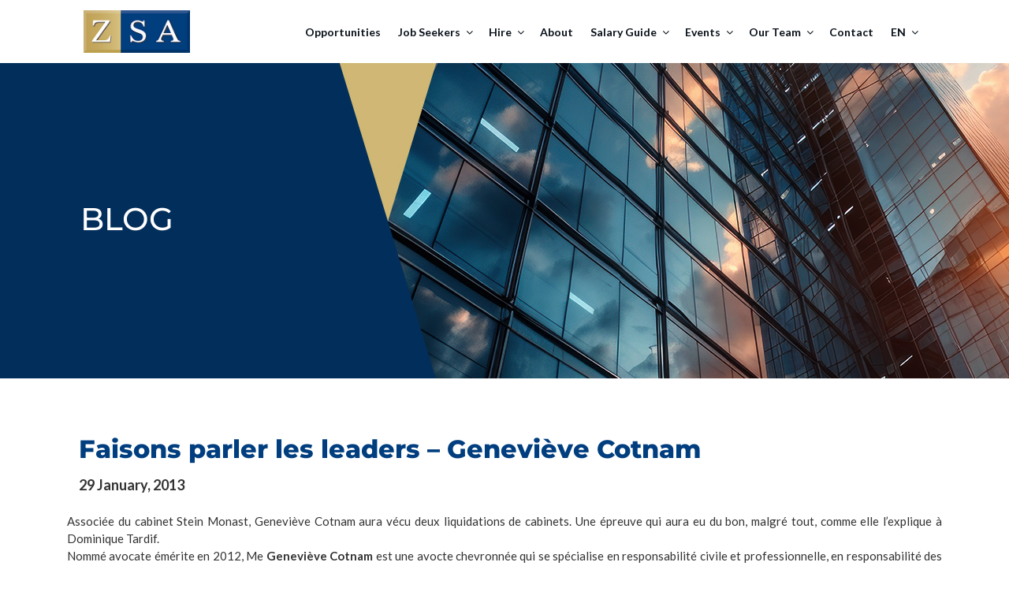

--- FILE ---
content_type: text/html; charset=UTF-8
request_url: https://www.zsa.ca/faisons-parler-les-leaders-genevieve-cotnam/
body_size: 39863
content:





<!doctype html>
<html lang="en">
<head>
<!-- meta tags -->
<meta charset="utf-8">
<meta name="viewport" content="width=device-width, initial-scale=1">
<!--  CSS -->
<link href="https://www.zsa.ca/wp-content/themes/zsa/css/bootstrap.min.css" rel="stylesheet" type="text/css">
<link href="https://www.zsa.ca/wp-content/themes/zsa/css/style.css" rel="stylesheet" type="text/css">
<link rel="preconnect" href="https://fonts.googleapis.com">
<link rel="preconnect" href="https://fonts.gstatic.com" crossorigin>
<link rel="preconnect" href="https://fonts.googleapis.com">
<link rel="preconnect" href="https://fonts.gstatic.com" crossorigin>
<link href="https://fonts.googleapis.com/css2?family=Lato:wght@300;400;700;900&family=Roboto:wght@100;300;400&display=swap" rel="stylesheet">
<link href="https://www.zsa.ca/wp-content/themes/zsa/css/owl.carousel.min.css" rel="stylesheet" type="text/css">
<link href="https://www.zsa.ca/wp-content/themes/zsa/css/owl.theme.green.css" rel="stylesheet">	
	<script type='text/javascript' src="https://www.googleapis.com/geolocation/v1/geolocate?key=AIzaSyDf8ciQPL1fKqo9YvH62ZJDK-TUq7Das3I"></script> 
<script src="https://cdnjs.cloudflare.com/ajax/libs/jquery/1.12.4/jquery.min.js" integrity="sha512-jGsMH83oKe9asCpkOVkBnUrDDTp8wl+adkB2D+//JtlxO4SrLoJdhbOysIFQJloQFD+C4Fl1rMsQZF76JjV0eQ==" crossorigin="anonymous" referrerpolicy="no-referrer"></script>
<link rel="stylesheet" 
href="https://cdnjs.cloudflare.com/ajax/libs/font-awesome/6.5.2/css/all.min.css">
	
	<!-- Google Tag Manager -->
 <script>(function(w,d,s,l,i){w[l]=w[l]||[];w[l].push({'gtm.start':
new Date().getTime(),event:'gtm.js'});var f=d.getElementsByTagName(s)[0],
j=d.createElement(s),dl=l!='dataLayer'?'&l='+l:'';j.async=true;j.src=
'https://www.googletagmanager.com/gtm.js?id='+i+dl;f.parentNode.insertBefore(j,f);
})(window,document,'script','dataLayer','GTM-KZ6NMF4');</script>  
<!-- End Google Tag Manager -->
	
<script>(function(html){html.className = html.className.replace(/\bno-js\b/,'js')})(document.documentElement);</script>
<meta name='robots' content='index, follow, max-image-preview:large, max-snippet:-1, max-video-preview:-1' />
	<style>img:is([sizes="auto" i], [sizes^="auto," i]) { contain-intrinsic-size: 3000px 1500px }</style>
	
	<!-- This site is optimized with the Yoast SEO plugin v26.3 - https://yoast.com/wordpress/plugins/seo/ -->
	<title>Faisons parler les leaders - Geneviève Cotnam - ZSA Legal Recruitment</title>
	<link rel="canonical" href="https://www.zsa.ca/faisons-parler-les-leaders-genevieve-cotnam/" />
	<meta property="og:locale" content="en_GB" />
	<meta property="og:type" content="article" />
	<meta property="og:title" content="Faisons parler les leaders - Geneviève Cotnam - ZSA Legal Recruitment" />
	<meta property="og:description" content="Associée du cabinet Stein Monast, Geneviève Cotnam aura vécu deux liquidations de cabinets. Une épreuve qui aura eu du bon, malgré tout, comme elle l&#8217;explique à Dominique Tardif. Nommé avocate" />
	<meta property="og:url" content="https://www.zsa.ca/faisons-parler-les-leaders-genevieve-cotnam/" />
	<meta property="og:site_name" content="ZSA Legal Recruitment" />
	<meta property="article:published_time" content="2013-01-29T22:26:29+00:00" />
	<meta name="author" content="Admin zsa" />
	<meta name="twitter:card" content="summary_large_image" />
	<meta name="twitter:label1" content="Written by" />
	<meta name="twitter:data1" content="Admin zsa" />
	<meta name="twitter:label2" content="Estimated reading time" />
	<meta name="twitter:data2" content="8 minutes" />
	<script type="application/ld+json" class="yoast-schema-graph">{"@context":"https://schema.org","@graph":[{"@type":"Article","@id":"https://www.zsa.ca/faisons-parler-les-leaders-genevieve-cotnam/#article","isPartOf":{"@id":"https://www.zsa.ca/faisons-parler-les-leaders-genevieve-cotnam/"},"author":{"name":"Admin zsa","@id":"https://www.zsa.ca/#/schema/person/d5124fbc88822aa4b841efd877a8df7d"},"headline":"Faisons parler les leaders &#8211; Geneviève Cotnam","datePublished":"2013-01-29T22:26:29+00:00","mainEntityOfPage":{"@id":"https://www.zsa.ca/faisons-parler-les-leaders-genevieve-cotnam/"},"wordCount":1643,"commentCount":0,"publisher":{"@id":"https://www.zsa.ca/#organization"},"articleSection":["Faisons parler les leaders"],"inLanguage":"en-GB","potentialAction":[{"@type":"CommentAction","name":"Comment","target":["https://www.zsa.ca/faisons-parler-les-leaders-genevieve-cotnam/#respond"]}]},{"@type":"WebPage","@id":"https://www.zsa.ca/faisons-parler-les-leaders-genevieve-cotnam/","url":"https://www.zsa.ca/faisons-parler-les-leaders-genevieve-cotnam/","name":"Faisons parler les leaders - Geneviève Cotnam - ZSA Legal Recruitment","isPartOf":{"@id":"https://www.zsa.ca/#website"},"datePublished":"2013-01-29T22:26:29+00:00","breadcrumb":{"@id":"https://www.zsa.ca/faisons-parler-les-leaders-genevieve-cotnam/#breadcrumb"},"inLanguage":"en-GB","potentialAction":[{"@type":"ReadAction","target":["https://www.zsa.ca/faisons-parler-les-leaders-genevieve-cotnam/"]}]},{"@type":"BreadcrumbList","@id":"https://www.zsa.ca/faisons-parler-les-leaders-genevieve-cotnam/#breadcrumb","itemListElement":[{"@type":"ListItem","position":1,"name":"Home","item":"https://www.zsa.ca/"},{"@type":"ListItem","position":2,"name":"Blog","item":"https://www.zsa.ca/blog/"},{"@type":"ListItem","position":3,"name":"Faisons parler les leaders &#8211; Geneviève Cotnam"}]},{"@type":"WebSite","@id":"https://www.zsa.ca/#website","url":"https://www.zsa.ca/","name":"ZSA Legal Recruitment","description":"Canadas Legal Recruitment Firm","publisher":{"@id":"https://www.zsa.ca/#organization"},"potentialAction":[{"@type":"SearchAction","target":{"@type":"EntryPoint","urlTemplate":"https://www.zsa.ca/?s={search_term_string}"},"query-input":{"@type":"PropertyValueSpecification","valueRequired":true,"valueName":"search_term_string"}}],"inLanguage":"en-GB"},{"@type":"Organization","@id":"https://www.zsa.ca/#organization","name":"ZSA Legal Recruitment","url":"https://www.zsa.ca/","logo":{"@type":"ImageObject","inLanguage":"en-GB","@id":"https://www.zsa.ca/#/schema/logo/image/","url":"https://www.zsa.ca/wp-content/uploads/2022/07/ZSA-Logo-and-25-years-blue_website.png","contentUrl":"https://www.zsa.ca/wp-content/uploads/2022/07/ZSA-Logo-and-25-years-blue_website.png","width":1736,"height":508,"caption":"ZSA Legal Recruitment"},"image":{"@id":"https://www.zsa.ca/#/schema/logo/image/"}},{"@type":"Person","@id":"https://www.zsa.ca/#/schema/person/d5124fbc88822aa4b841efd877a8df7d","name":"Admin zsa","image":{"@type":"ImageObject","inLanguage":"en-GB","@id":"https://www.zsa.ca/#/schema/person/image/","url":"https://secure.gravatar.com/avatar/473a3019affb70d9ae778e3a9e2ce469f6683fef8a038fce5783a032a114a5f6?s=96&d=https%3A%2F%2Fwww.zsa.ca%2Fwp-content%2Fuploads%2F2022%2F07%2Fwp-new-gravatar.png&r=g","contentUrl":"https://secure.gravatar.com/avatar/473a3019affb70d9ae778e3a9e2ce469f6683fef8a038fce5783a032a114a5f6?s=96&d=https%3A%2F%2Fwww.zsa.ca%2Fwp-content%2Fuploads%2F2022%2F07%2Fwp-new-gravatar.png&r=g","caption":"Admin zsa"},"sameAs":["https://www.zsa.ca"]}]}</script>
	<!-- / Yoast SEO plugin. -->


<link rel='dns-prefetch' href='//maps.googleapis.com' />
<link rel='dns-prefetch' href='//www.google.com' />
<link rel='dns-prefetch' href='//cdn.openshareweb.com' />
<link rel='dns-prefetch' href='//cdn.shareaholic.net' />
<link rel='dns-prefetch' href='//www.shareaholic.net' />
<link rel='dns-prefetch' href='//analytics.shareaholic.com' />
<link rel='dns-prefetch' href='//recs.shareaholic.com' />
<link rel='dns-prefetch' href='//partner.shareaholic.com' />
<link rel="alternate" type="application/rss+xml" title="ZSA Legal Recruitment &raquo; Feed" href="https://www.zsa.ca/feed/" />
<link rel="alternate" type="application/rss+xml" title="ZSA Legal Recruitment &raquo; Comments Feed" href="https://www.zsa.ca/comments/feed/" />
<link rel="alternate" type="text/calendar" title="ZSA Legal Recruitment &raquo; iCal Feed" href="https://www.zsa.ca/in-house-events/?ical=1" />
<!-- Shareaholic - https://www.shareaholic.com -->
<link rel='preload' href='//cdn.shareaholic.net/assets/pub/shareaholic.js' as='script'/>
<script data-no-minify='1' data-cfasync='false'>
_SHR_SETTINGS = {"endpoints":{"local_recs_url":"https:\/\/www.zsa.ca\/wp-admin\/admin-ajax.php?action=shareaholic_permalink_related","ajax_url":"https:\/\/www.zsa.ca\/wp-admin\/admin-ajax.php"},"site_id":"fc2cafdec02f13aa4765d3a434be0a9a","url_components":{"year":"2013","monthnum":"01","day":"29","hour":"17","minute":"26","second":"29","post_id":"859","postname":"faisons-parler-les-leaders-genevieve-cotnam","category":"faisons-parler-les-leaders"}};
</script>
<script data-no-minify='1' data-cfasync='false' src='//cdn.shareaholic.net/assets/pub/shareaholic.js' data-shr-siteid='fc2cafdec02f13aa4765d3a434be0a9a' async ></script>

<!-- Shareaholic Content Tags -->
<meta name='shareaholic:site_name' content='ZSA Legal Recruitment' />
<meta name='shareaholic:language' content='en-GB' />
<meta name='shareaholic:url' content='https://www.zsa.ca/faisons-parler-les-leaders-genevieve-cotnam/' />
<meta name='shareaholic:keywords' content='cat:faisons parler les leaders, type:post' />
<meta name='shareaholic:article_published_time' content='2013-01-29T17:26:29+00:00' />
<meta name='shareaholic:article_modified_time' content='2013-01-29T17:26:29+00:00' />
<meta name='shareaholic:shareable_page' content='true' />
<meta name='shareaholic:article_author_name' content='Admin zsa' />
<meta name='shareaholic:site_id' content='fc2cafdec02f13aa4765d3a434be0a9a' />
<meta name='shareaholic:wp_version' content='9.7.13' />

<!-- Shareaholic Content Tags End -->
<script>
window._wpemojiSettings = {"baseUrl":"https:\/\/s.w.org\/images\/core\/emoji\/16.0.1\/72x72\/","ext":".png","svgUrl":"https:\/\/s.w.org\/images\/core\/emoji\/16.0.1\/svg\/","svgExt":".svg","source":{"concatemoji":"https:\/\/www.zsa.ca\/wp-includes\/js\/wp-emoji-release.min.js?ver=6.8.3"}};
/*! This file is auto-generated */
!function(s,n){var o,i,e;function c(e){try{var t={supportTests:e,timestamp:(new Date).valueOf()};sessionStorage.setItem(o,JSON.stringify(t))}catch(e){}}function p(e,t,n){e.clearRect(0,0,e.canvas.width,e.canvas.height),e.fillText(t,0,0);var t=new Uint32Array(e.getImageData(0,0,e.canvas.width,e.canvas.height).data),a=(e.clearRect(0,0,e.canvas.width,e.canvas.height),e.fillText(n,0,0),new Uint32Array(e.getImageData(0,0,e.canvas.width,e.canvas.height).data));return t.every(function(e,t){return e===a[t]})}function u(e,t){e.clearRect(0,0,e.canvas.width,e.canvas.height),e.fillText(t,0,0);for(var n=e.getImageData(16,16,1,1),a=0;a<n.data.length;a++)if(0!==n.data[a])return!1;return!0}function f(e,t,n,a){switch(t){case"flag":return n(e,"\ud83c\udff3\ufe0f\u200d\u26a7\ufe0f","\ud83c\udff3\ufe0f\u200b\u26a7\ufe0f")?!1:!n(e,"\ud83c\udde8\ud83c\uddf6","\ud83c\udde8\u200b\ud83c\uddf6")&&!n(e,"\ud83c\udff4\udb40\udc67\udb40\udc62\udb40\udc65\udb40\udc6e\udb40\udc67\udb40\udc7f","\ud83c\udff4\u200b\udb40\udc67\u200b\udb40\udc62\u200b\udb40\udc65\u200b\udb40\udc6e\u200b\udb40\udc67\u200b\udb40\udc7f");case"emoji":return!a(e,"\ud83e\udedf")}return!1}function g(e,t,n,a){var r="undefined"!=typeof WorkerGlobalScope&&self instanceof WorkerGlobalScope?new OffscreenCanvas(300,150):s.createElement("canvas"),o=r.getContext("2d",{willReadFrequently:!0}),i=(o.textBaseline="top",o.font="600 32px Arial",{});return e.forEach(function(e){i[e]=t(o,e,n,a)}),i}function t(e){var t=s.createElement("script");t.src=e,t.defer=!0,s.head.appendChild(t)}"undefined"!=typeof Promise&&(o="wpEmojiSettingsSupports",i=["flag","emoji"],n.supports={everything:!0,everythingExceptFlag:!0},e=new Promise(function(e){s.addEventListener("DOMContentLoaded",e,{once:!0})}),new Promise(function(t){var n=function(){try{var e=JSON.parse(sessionStorage.getItem(o));if("object"==typeof e&&"number"==typeof e.timestamp&&(new Date).valueOf()<e.timestamp+604800&&"object"==typeof e.supportTests)return e.supportTests}catch(e){}return null}();if(!n){if("undefined"!=typeof Worker&&"undefined"!=typeof OffscreenCanvas&&"undefined"!=typeof URL&&URL.createObjectURL&&"undefined"!=typeof Blob)try{var e="postMessage("+g.toString()+"("+[JSON.stringify(i),f.toString(),p.toString(),u.toString()].join(",")+"));",a=new Blob([e],{type:"text/javascript"}),r=new Worker(URL.createObjectURL(a),{name:"wpTestEmojiSupports"});return void(r.onmessage=function(e){c(n=e.data),r.terminate(),t(n)})}catch(e){}c(n=g(i,f,p,u))}t(n)}).then(function(e){for(var t in e)n.supports[t]=e[t],n.supports.everything=n.supports.everything&&n.supports[t],"flag"!==t&&(n.supports.everythingExceptFlag=n.supports.everythingExceptFlag&&n.supports[t]);n.supports.everythingExceptFlag=n.supports.everythingExceptFlag&&!n.supports.flag,n.DOMReady=!1,n.readyCallback=function(){n.DOMReady=!0}}).then(function(){return e}).then(function(){var e;n.supports.everything||(n.readyCallback(),(e=n.source||{}).concatemoji?t(e.concatemoji):e.wpemoji&&e.twemoji&&(t(e.twemoji),t(e.wpemoji)))}))}((window,document),window._wpemojiSettings);
</script>
<link rel='stylesheet' id='genesis-blocks-style-css-css' href='https://www.zsa.ca/wp-content/plugins/genesis-blocks/dist/style-blocks.build.css?ver=1743591688' media='all' />
<style id='wp-emoji-styles-inline-css'>

	img.wp-smiley, img.emoji {
		display: inline !important;
		border: none !important;
		box-shadow: none !important;
		height: 1em !important;
		width: 1em !important;
		margin: 0 0.07em !important;
		vertical-align: -0.1em !important;
		background: none !important;
		padding: 0 !important;
	}
</style>
<link rel='stylesheet' id='wp-block-library-css' href='https://www.zsa.ca/wp-includes/css/dist/block-library/style.min.css?ver=6.8.3' media='all' />
<style id='wp-block-library-theme-inline-css'>
.wp-block-audio :where(figcaption){color:#555;font-size:13px;text-align:center}.is-dark-theme .wp-block-audio :where(figcaption){color:#ffffffa6}.wp-block-audio{margin:0 0 1em}.wp-block-code{border:1px solid #ccc;border-radius:4px;font-family:Menlo,Consolas,monaco,monospace;padding:.8em 1em}.wp-block-embed :where(figcaption){color:#555;font-size:13px;text-align:center}.is-dark-theme .wp-block-embed :where(figcaption){color:#ffffffa6}.wp-block-embed{margin:0 0 1em}.blocks-gallery-caption{color:#555;font-size:13px;text-align:center}.is-dark-theme .blocks-gallery-caption{color:#ffffffa6}:root :where(.wp-block-image figcaption){color:#555;font-size:13px;text-align:center}.is-dark-theme :root :where(.wp-block-image figcaption){color:#ffffffa6}.wp-block-image{margin:0 0 1em}.wp-block-pullquote{border-bottom:4px solid;border-top:4px solid;color:currentColor;margin-bottom:1.75em}.wp-block-pullquote cite,.wp-block-pullquote footer,.wp-block-pullquote__citation{color:currentColor;font-size:.8125em;font-style:normal;text-transform:uppercase}.wp-block-quote{border-left:.25em solid;margin:0 0 1.75em;padding-left:1em}.wp-block-quote cite,.wp-block-quote footer{color:currentColor;font-size:.8125em;font-style:normal;position:relative}.wp-block-quote:where(.has-text-align-right){border-left:none;border-right:.25em solid;padding-left:0;padding-right:1em}.wp-block-quote:where(.has-text-align-center){border:none;padding-left:0}.wp-block-quote.is-large,.wp-block-quote.is-style-large,.wp-block-quote:where(.is-style-plain){border:none}.wp-block-search .wp-block-search__label{font-weight:700}.wp-block-search__button{border:1px solid #ccc;padding:.375em .625em}:where(.wp-block-group.has-background){padding:1.25em 2.375em}.wp-block-separator.has-css-opacity{opacity:.4}.wp-block-separator{border:none;border-bottom:2px solid;margin-left:auto;margin-right:auto}.wp-block-separator.has-alpha-channel-opacity{opacity:1}.wp-block-separator:not(.is-style-wide):not(.is-style-dots){width:100px}.wp-block-separator.has-background:not(.is-style-dots){border-bottom:none;height:1px}.wp-block-separator.has-background:not(.is-style-wide):not(.is-style-dots){height:2px}.wp-block-table{margin:0 0 1em}.wp-block-table td,.wp-block-table th{word-break:normal}.wp-block-table :where(figcaption){color:#555;font-size:13px;text-align:center}.is-dark-theme .wp-block-table :where(figcaption){color:#ffffffa6}.wp-block-video :where(figcaption){color:#555;font-size:13px;text-align:center}.is-dark-theme .wp-block-video :where(figcaption){color:#ffffffa6}.wp-block-video{margin:0 0 1em}:root :where(.wp-block-template-part.has-background){margin-bottom:0;margin-top:0;padding:1.25em 2.375em}
</style>
<style id='classic-theme-styles-inline-css'>
/*! This file is auto-generated */
.wp-block-button__link{color:#fff;background-color:#32373c;border-radius:9999px;box-shadow:none;text-decoration:none;padding:calc(.667em + 2px) calc(1.333em + 2px);font-size:1.125em}.wp-block-file__button{background:#32373c;color:#fff;text-decoration:none}
</style>
<style id='global-styles-inline-css'>
:root{--wp--preset--aspect-ratio--square: 1;--wp--preset--aspect-ratio--4-3: 4/3;--wp--preset--aspect-ratio--3-4: 3/4;--wp--preset--aspect-ratio--3-2: 3/2;--wp--preset--aspect-ratio--2-3: 2/3;--wp--preset--aspect-ratio--16-9: 16/9;--wp--preset--aspect-ratio--9-16: 9/16;--wp--preset--color--black: #000000;--wp--preset--color--cyan-bluish-gray: #abb8c3;--wp--preset--color--white: #ffffff;--wp--preset--color--pale-pink: #f78da7;--wp--preset--color--vivid-red: #cf2e2e;--wp--preset--color--luminous-vivid-orange: #ff6900;--wp--preset--color--luminous-vivid-amber: #fcb900;--wp--preset--color--light-green-cyan: #7bdcb5;--wp--preset--color--vivid-green-cyan: #00d084;--wp--preset--color--pale-cyan-blue: #8ed1fc;--wp--preset--color--vivid-cyan-blue: #0693e3;--wp--preset--color--vivid-purple: #9b51e0;--wp--preset--gradient--vivid-cyan-blue-to-vivid-purple: linear-gradient(135deg,rgba(6,147,227,1) 0%,rgb(155,81,224) 100%);--wp--preset--gradient--light-green-cyan-to-vivid-green-cyan: linear-gradient(135deg,rgb(122,220,180) 0%,rgb(0,208,130) 100%);--wp--preset--gradient--luminous-vivid-amber-to-luminous-vivid-orange: linear-gradient(135deg,rgba(252,185,0,1) 0%,rgba(255,105,0,1) 100%);--wp--preset--gradient--luminous-vivid-orange-to-vivid-red: linear-gradient(135deg,rgba(255,105,0,1) 0%,rgb(207,46,46) 100%);--wp--preset--gradient--very-light-gray-to-cyan-bluish-gray: linear-gradient(135deg,rgb(238,238,238) 0%,rgb(169,184,195) 100%);--wp--preset--gradient--cool-to-warm-spectrum: linear-gradient(135deg,rgb(74,234,220) 0%,rgb(151,120,209) 20%,rgb(207,42,186) 40%,rgb(238,44,130) 60%,rgb(251,105,98) 80%,rgb(254,248,76) 100%);--wp--preset--gradient--blush-light-purple: linear-gradient(135deg,rgb(255,206,236) 0%,rgb(152,150,240) 100%);--wp--preset--gradient--blush-bordeaux: linear-gradient(135deg,rgb(254,205,165) 0%,rgb(254,45,45) 50%,rgb(107,0,62) 100%);--wp--preset--gradient--luminous-dusk: linear-gradient(135deg,rgb(255,203,112) 0%,rgb(199,81,192) 50%,rgb(65,88,208) 100%);--wp--preset--gradient--pale-ocean: linear-gradient(135deg,rgb(255,245,203) 0%,rgb(182,227,212) 50%,rgb(51,167,181) 100%);--wp--preset--gradient--electric-grass: linear-gradient(135deg,rgb(202,248,128) 0%,rgb(113,206,126) 100%);--wp--preset--gradient--midnight: linear-gradient(135deg,rgb(2,3,129) 0%,rgb(40,116,252) 100%);--wp--preset--font-size--small: 13px;--wp--preset--font-size--medium: 20px;--wp--preset--font-size--large: 36px;--wp--preset--font-size--x-large: 42px;--wp--preset--spacing--20: 0.44rem;--wp--preset--spacing--30: 0.67rem;--wp--preset--spacing--40: 1rem;--wp--preset--spacing--50: 1.5rem;--wp--preset--spacing--60: 2.25rem;--wp--preset--spacing--70: 3.38rem;--wp--preset--spacing--80: 5.06rem;--wp--preset--shadow--natural: 6px 6px 9px rgba(0, 0, 0, 0.2);--wp--preset--shadow--deep: 12px 12px 50px rgba(0, 0, 0, 0.4);--wp--preset--shadow--sharp: 6px 6px 0px rgba(0, 0, 0, 0.2);--wp--preset--shadow--outlined: 6px 6px 0px -3px rgba(255, 255, 255, 1), 6px 6px rgba(0, 0, 0, 1);--wp--preset--shadow--crisp: 6px 6px 0px rgba(0, 0, 0, 1);}:where(.is-layout-flex){gap: 0.5em;}:where(.is-layout-grid){gap: 0.5em;}body .is-layout-flex{display: flex;}.is-layout-flex{flex-wrap: wrap;align-items: center;}.is-layout-flex > :is(*, div){margin: 0;}body .is-layout-grid{display: grid;}.is-layout-grid > :is(*, div){margin: 0;}:where(.wp-block-columns.is-layout-flex){gap: 2em;}:where(.wp-block-columns.is-layout-grid){gap: 2em;}:where(.wp-block-post-template.is-layout-flex){gap: 1.25em;}:where(.wp-block-post-template.is-layout-grid){gap: 1.25em;}.has-black-color{color: var(--wp--preset--color--black) !important;}.has-cyan-bluish-gray-color{color: var(--wp--preset--color--cyan-bluish-gray) !important;}.has-white-color{color: var(--wp--preset--color--white) !important;}.has-pale-pink-color{color: var(--wp--preset--color--pale-pink) !important;}.has-vivid-red-color{color: var(--wp--preset--color--vivid-red) !important;}.has-luminous-vivid-orange-color{color: var(--wp--preset--color--luminous-vivid-orange) !important;}.has-luminous-vivid-amber-color{color: var(--wp--preset--color--luminous-vivid-amber) !important;}.has-light-green-cyan-color{color: var(--wp--preset--color--light-green-cyan) !important;}.has-vivid-green-cyan-color{color: var(--wp--preset--color--vivid-green-cyan) !important;}.has-pale-cyan-blue-color{color: var(--wp--preset--color--pale-cyan-blue) !important;}.has-vivid-cyan-blue-color{color: var(--wp--preset--color--vivid-cyan-blue) !important;}.has-vivid-purple-color{color: var(--wp--preset--color--vivid-purple) !important;}.has-black-background-color{background-color: var(--wp--preset--color--black) !important;}.has-cyan-bluish-gray-background-color{background-color: var(--wp--preset--color--cyan-bluish-gray) !important;}.has-white-background-color{background-color: var(--wp--preset--color--white) !important;}.has-pale-pink-background-color{background-color: var(--wp--preset--color--pale-pink) !important;}.has-vivid-red-background-color{background-color: var(--wp--preset--color--vivid-red) !important;}.has-luminous-vivid-orange-background-color{background-color: var(--wp--preset--color--luminous-vivid-orange) !important;}.has-luminous-vivid-amber-background-color{background-color: var(--wp--preset--color--luminous-vivid-amber) !important;}.has-light-green-cyan-background-color{background-color: var(--wp--preset--color--light-green-cyan) !important;}.has-vivid-green-cyan-background-color{background-color: var(--wp--preset--color--vivid-green-cyan) !important;}.has-pale-cyan-blue-background-color{background-color: var(--wp--preset--color--pale-cyan-blue) !important;}.has-vivid-cyan-blue-background-color{background-color: var(--wp--preset--color--vivid-cyan-blue) !important;}.has-vivid-purple-background-color{background-color: var(--wp--preset--color--vivid-purple) !important;}.has-black-border-color{border-color: var(--wp--preset--color--black) !important;}.has-cyan-bluish-gray-border-color{border-color: var(--wp--preset--color--cyan-bluish-gray) !important;}.has-white-border-color{border-color: var(--wp--preset--color--white) !important;}.has-pale-pink-border-color{border-color: var(--wp--preset--color--pale-pink) !important;}.has-vivid-red-border-color{border-color: var(--wp--preset--color--vivid-red) !important;}.has-luminous-vivid-orange-border-color{border-color: var(--wp--preset--color--luminous-vivid-orange) !important;}.has-luminous-vivid-amber-border-color{border-color: var(--wp--preset--color--luminous-vivid-amber) !important;}.has-light-green-cyan-border-color{border-color: var(--wp--preset--color--light-green-cyan) !important;}.has-vivid-green-cyan-border-color{border-color: var(--wp--preset--color--vivid-green-cyan) !important;}.has-pale-cyan-blue-border-color{border-color: var(--wp--preset--color--pale-cyan-blue) !important;}.has-vivid-cyan-blue-border-color{border-color: var(--wp--preset--color--vivid-cyan-blue) !important;}.has-vivid-purple-border-color{border-color: var(--wp--preset--color--vivid-purple) !important;}.has-vivid-cyan-blue-to-vivid-purple-gradient-background{background: var(--wp--preset--gradient--vivid-cyan-blue-to-vivid-purple) !important;}.has-light-green-cyan-to-vivid-green-cyan-gradient-background{background: var(--wp--preset--gradient--light-green-cyan-to-vivid-green-cyan) !important;}.has-luminous-vivid-amber-to-luminous-vivid-orange-gradient-background{background: var(--wp--preset--gradient--luminous-vivid-amber-to-luminous-vivid-orange) !important;}.has-luminous-vivid-orange-to-vivid-red-gradient-background{background: var(--wp--preset--gradient--luminous-vivid-orange-to-vivid-red) !important;}.has-very-light-gray-to-cyan-bluish-gray-gradient-background{background: var(--wp--preset--gradient--very-light-gray-to-cyan-bluish-gray) !important;}.has-cool-to-warm-spectrum-gradient-background{background: var(--wp--preset--gradient--cool-to-warm-spectrum) !important;}.has-blush-light-purple-gradient-background{background: var(--wp--preset--gradient--blush-light-purple) !important;}.has-blush-bordeaux-gradient-background{background: var(--wp--preset--gradient--blush-bordeaux) !important;}.has-luminous-dusk-gradient-background{background: var(--wp--preset--gradient--luminous-dusk) !important;}.has-pale-ocean-gradient-background{background: var(--wp--preset--gradient--pale-ocean) !important;}.has-electric-grass-gradient-background{background: var(--wp--preset--gradient--electric-grass) !important;}.has-midnight-gradient-background{background: var(--wp--preset--gradient--midnight) !important;}.has-small-font-size{font-size: var(--wp--preset--font-size--small) !important;}.has-medium-font-size{font-size: var(--wp--preset--font-size--medium) !important;}.has-large-font-size{font-size: var(--wp--preset--font-size--large) !important;}.has-x-large-font-size{font-size: var(--wp--preset--font-size--x-large) !important;}
:where(.wp-block-post-template.is-layout-flex){gap: 1.25em;}:where(.wp-block-post-template.is-layout-grid){gap: 1.25em;}
:where(.wp-block-columns.is-layout-flex){gap: 2em;}:where(.wp-block-columns.is-layout-grid){gap: 2em;}
:root :where(.wp-block-pullquote){font-size: 1.5em;line-height: 1.6;}
</style>
<link rel='stylesheet' id='cfwjm-css' href='https://www.zsa.ca/wp-content/plugins/custom-job-fields-for-wp-job-manager/public/css/cfwjm-public.css?ver=1.0.0' media='all' />
<link rel='stylesheet' id='woocommerce-layout-css' href='https://www.zsa.ca/wp-content/plugins/woocommerce/assets/css/woocommerce-layout.css?ver=10.3.5' media='all' />
<link rel='stylesheet' id='woocommerce-smallscreen-css' href='https://www.zsa.ca/wp-content/plugins/woocommerce/assets/css/woocommerce-smallscreen.css?ver=10.3.5' media='only screen and (max-width: 768px)' />
<link rel='stylesheet' id='woocommerce-general-css' href='//www.zsa.ca/wp-content/plugins/woocommerce/assets/css/twenty-seventeen.css?ver=10.3.5' media='all' />
<style id='woocommerce-inline-inline-css'>
.woocommerce form .form-row .required { visibility: visible; }
</style>
<link rel='stylesheet' id='wp-job-manager-job-listings-css' href='https://www.zsa.ca/wp-content/plugins/wp-job-manager/assets/dist/css/job-listings.css?ver=598383a28ac5f9f156e4' media='all' />
<link rel='stylesheet' id='tribe-events-v2-single-skeleton-css' href='https://www.zsa.ca/wp-content/plugins/the-events-calendar/build/css/tribe-events-single-skeleton.css?ver=6.15.11' media='all' />
<link rel='stylesheet' id='tribe-events-v2-single-skeleton-full-css' href='https://www.zsa.ca/wp-content/plugins/the-events-calendar/build/css/tribe-events-single-full.css?ver=6.15.11' media='all' />
<link rel='stylesheet' id='tec-events-elementor-widgets-base-styles-css' href='https://www.zsa.ca/wp-content/plugins/the-events-calendar/build/css/integrations/plugins/elementor/widgets/widget-base.css?ver=6.15.11' media='all' />
<link rel='stylesheet' id='brands-styles-css' href='https://www.zsa.ca/wp-content/plugins/woocommerce/assets/css/brands.css?ver=10.3.5' media='all' />
<link rel='stylesheet' id='job-alerts-frontend-css' href='https://www.zsa.ca/wp-content/plugins/wp-job-manager-alerts/assets/dist/css/frontend.css?ver=3.2.0' media='all' />
<link rel='stylesheet' id='job-alerts-frontend-default-css' href='https://www.zsa.ca/wp-content/plugins/wp-job-manager-alerts/assets/dist/css/frontend.default.css?ver=3.2.0' media='all' />
<link rel='stylesheet' id='dashicons-css' href='https://www.zsa.ca/wp-includes/css/dashicons.min.css?ver=6.8.3' media='all' />
<link rel='stylesheet' id='wp-job-manager-applications-frontend-css' href='https://www.zsa.ca/wp-content/plugins/wp-job-manager-applications/assets/dist/css/frontend.css?ver=3.2.0' media='all' />
<link rel='stylesheet' id='embeddable-job-widget-frontend-css' href='https://www.zsa.ca/wp-content/plugins/wp-job-manager-embeddable-job-widget/assets/dist/css/frontend.css?ver=6.8.3' media='all' />
<link rel='stylesheet' id='select2-css' href='https://www.zsa.ca/wp-content/plugins/woocommerce/assets/css/select2.css?ver=10.3.5' media='all' />
<link rel='stylesheet' id='wp-job-manager-resume-frontend-css' href='https://www.zsa.ca/wp-content/plugins/wp-job-manager-resumes/assets/dist/css/frontend.css?ver=2.2.0' media='all' />
<link rel='stylesheet' id='wp-job-manager-tags-frontend-css' href='https://www.zsa.ca/wp-content/plugins/wp-job-manager-tags/assets/dist/css/frontend.css?ver=1.4.6' media='all' />
<link rel='stylesheet' id='parent-style-css' href='https://www.zsa.ca/wp-content/themes/twentyseventeen/style.css?ver=6.8.3' media='all' />
<link rel='stylesheet' id='child-style-css' href='https://www.zsa.ca/wp-content/themes/zsa/style.css?ver=6.8.3' media='all' />
<link rel='stylesheet' id='twentyseventeen-fonts-css' href='https://www.zsa.ca/wp-content/themes/twentyseventeen/assets/fonts/font-libre-franklin.css?ver=20230328' media='all' />
<link rel='stylesheet' id='twentyseventeen-style-css' href='https://www.zsa.ca/wp-content/themes/zsa/style.css?ver=20250415' media='all' />
<link rel='stylesheet' id='twentyseventeen-block-style-css' href='https://www.zsa.ca/wp-content/themes/twentyseventeen/assets/css/blocks.css?ver=20240729' media='all' />
<script src="https://www.zsa.ca/wp-includes/js/jquery/jquery.min.js?ver=3.7.1" id="jquery-core-js"></script>
<script src="https://www.zsa.ca/wp-includes/js/jquery/jquery-migrate.min.js?ver=3.4.1" id="jquery-migrate-js"></script>
<script src="https://www.zsa.ca/wp-content/plugins/custom-job-fields-for-wp-job-manager/public/js/cfwjm-public.js?ver=1.0.0" id="cfwjm-js"></script>
<script src="https://www.zsa.ca/wp-content/plugins/woocommerce/assets/js/jquery-blockui/jquery.blockUI.min.js?ver=2.7.0-wc.10.3.5" id="wc-jquery-blockui-js" defer data-wp-strategy="defer"></script>
<script id="wc-add-to-cart-js-extra">
var wc_add_to_cart_params = {"ajax_url":"\/wp-admin\/admin-ajax.php","wc_ajax_url":"\/?wc-ajax=%%endpoint%%","i18n_view_cart":"View basket","cart_url":"https:\/\/www.zsa.ca\/?page_id=10","is_cart":"","cart_redirect_after_add":"no"};
</script>
<script src="https://www.zsa.ca/wp-content/plugins/woocommerce/assets/js/frontend/add-to-cart.min.js?ver=10.3.5" id="wc-add-to-cart-js" defer data-wp-strategy="defer"></script>
<script src="https://www.zsa.ca/wp-content/plugins/woocommerce/assets/js/js-cookie/js.cookie.min.js?ver=2.1.4-wc.10.3.5" id="wc-js-cookie-js" defer data-wp-strategy="defer"></script>
<script id="woocommerce-js-extra">
var woocommerce_params = {"ajax_url":"\/wp-admin\/admin-ajax.php","wc_ajax_url":"\/?wc-ajax=%%endpoint%%","i18n_password_show":"Show password","i18n_password_hide":"Hide password"};
</script>
<script src="https://www.zsa.ca/wp-content/plugins/woocommerce/assets/js/frontend/woocommerce.min.js?ver=10.3.5" id="woocommerce-js" defer data-wp-strategy="defer"></script>
<script id="twentyseventeen-global-js-extra">
var twentyseventeenScreenReaderText = {"quote":"<svg class=\"icon icon-quote-right\" aria-hidden=\"true\" role=\"img\"> <use href=\"#icon-quote-right\" xlink:href=\"#icon-quote-right\"><\/use> <\/svg>","expand":"Expand child menu","collapse":"Collapse child menu","icon":"<svg class=\"icon icon-angle-down\" aria-hidden=\"true\" role=\"img\"> <use href=\"#icon-angle-down\" xlink:href=\"#icon-angle-down\"><\/use> <span class=\"svg-fallback icon-angle-down\"><\/span><\/svg>"};
</script>
<script src="https://www.zsa.ca/wp-content/themes/twentyseventeen/assets/js/global.js?ver=20211130" id="twentyseventeen-global-js" defer data-wp-strategy="defer"></script>
<script src="https://www.zsa.ca/wp-content/themes/twentyseventeen/assets/js/navigation.js?ver=20210122" id="twentyseventeen-navigation-js" defer data-wp-strategy="defer"></script>
<link rel="https://api.w.org/" href="https://www.zsa.ca/wp-json/" /><link rel="alternate" title="JSON" type="application/json" href="https://www.zsa.ca/wp-json/wp/v2/posts/859" /><link rel="EditURI" type="application/rsd+xml" title="RSD" href="https://www.zsa.ca/xmlrpc.php?rsd" />
<link rel='shortlink' href='https://www.zsa.ca/?p=859' />
<link rel="alternate" title="oEmbed (JSON)" type="application/json+oembed" href="https://www.zsa.ca/wp-json/oembed/1.0/embed?url=https%3A%2F%2Fwww.zsa.ca%2Ffaisons-parler-les-leaders-genevieve-cotnam%2F&#038;lang=en" />
<link rel="alternate" title="oEmbed (XML)" type="text/xml+oembed" href="https://www.zsa.ca/wp-json/oembed/1.0/embed?url=https%3A%2F%2Fwww.zsa.ca%2Ffaisons-parler-les-leaders-genevieve-cotnam%2F&#038;format=xml&#038;lang=en" />
<meta name="et-api-version" content="v1"><meta name="et-api-origin" content="https://www.zsa.ca"><link rel="https://theeventscalendar.com/" href="https://www.zsa.ca/wp-json/tribe/tickets/v1/" /><meta name="tec-api-version" content="v1"><meta name="tec-api-origin" content="https://www.zsa.ca"><link rel="alternate" href="https://www.zsa.ca/wp-json/tribe/events/v1/" />	<noscript><style>.woocommerce-product-gallery{ opacity: 1 !important; }</style></noscript>
	<meta name="generator" content="Elementor 3.33.0; features: additional_custom_breakpoints; settings: css_print_method-internal, google_font-enabled, font_display-auto">
			<style>
				.e-con.e-parent:nth-of-type(n+4):not(.e-lazyloaded):not(.e-no-lazyload),
				.e-con.e-parent:nth-of-type(n+4):not(.e-lazyloaded):not(.e-no-lazyload) * {
					background-image: none !important;
				}
				@media screen and (max-height: 1024px) {
					.e-con.e-parent:nth-of-type(n+3):not(.e-lazyloaded):not(.e-no-lazyload),
					.e-con.e-parent:nth-of-type(n+3):not(.e-lazyloaded):not(.e-no-lazyload) * {
						background-image: none !important;
					}
				}
				@media screen and (max-height: 640px) {
					.e-con.e-parent:nth-of-type(n+2):not(.e-lazyloaded):not(.e-no-lazyload),
					.e-con.e-parent:nth-of-type(n+2):not(.e-lazyloaded):not(.e-no-lazyload) * {
						background-image: none !important;
					}
				}
			</style>
			<link rel="icon" href="https://www.zsa.ca/wp-content/uploads/2022/04/favicon-2-75x75.png" sizes="32x32" />
<link rel="icon" href="https://www.zsa.ca/wp-content/uploads/2022/04/favicon-2-250x250.png" sizes="192x192" />
<link rel="apple-touch-icon" href="https://www.zsa.ca/wp-content/uploads/2022/04/favicon-2-250x250.png" />
<meta name="msapplication-TileImage" content="https://www.zsa.ca/wp-content/uploads/2022/04/favicon-2-300x300.png" />
		<style id="wp-custom-css">
			@font-face {
  font-family: 'Montserrat';
  font-style: normal;
  font-weight:100 900;
  font-display: swap;
  src: url(https://www.zsa.ca/wp-content/uploads/fonts/s/montserrat/v29/JTUSjIg1_i6t8kCHKm459Wlhyw.woff2) format('woff2');
  unicode-range: U+0000-00FF, U+0131, U+0152-0153, U+02BB-02BC, U+02C6, U+02DA, U+02DC, U+0304, U+0308, U+0329, U+2000-206F, U+20AC, U+2122, U+2191, U+2193, U+2212, U+2215, U+FEFF, U+FFFD;
}
.shareaholic-share-buttons-wrapper.shareaholic-ui {
    margin-top: 17px;
}
ul.vfb-section.vfb-section-5 .vfb-desc,ul.vfb-section.vfb-section-6 .vfb-desc,span.vfb-required-asterisk {
    display: none;
}
.visual-form-builder fieldset input[type=text],.visual-form-builder fieldset input[type=email]{
	    margin: 7px 8px;
	 width: 97%;
}
button.wp-element-button.button.jm-form-submit--large{
	padding:10px;
}
.elementor-188516 .elementor-element.elementor-element-ddbc530 .elementor-button{
	 background-color: #fff;
	color:#013e7f;
	 font-family: "Lato", Sans-serif;
    font-size: 20px;
    font-weight: 600;
	 border-radius: 30px 30px 30px 30px;
}
.elementor-188516 .elementor-element.elementor-element-ddbc530 .elementor-button:hover {
    font-family: "Lato", Sans-serif;
    font-size: 20px;
    font-weight: 600;
    background-color: #CEB071;
    border-radius: 30px 30px 30px 30px;
	color:#fff;
}

.rc-anchor-normal .rc-anchor-pt {
   margin:  0px !important; 
    padding-right: 0px !important; 
    position: relative !important;
    right: -26px !important;
    text-align: left !important;
    width: 276px;
}

/* .status-publish a{
	    color: #fff;
} */

.status-publish a{
	color: #013E7F;
}
		</style>
		<script type="text/javascript"> _linkedin_partner_id = "3976730"; window._linkedin_data_partner_ids = window._linkedin_data_partner_ids || []; window._linkedin_data_partner_ids.push(_linkedin_partner_id); </script><script type="text/javascript"> (function(l) { if (!l){window.lintrk = function(a,b){window.lintrk.q.push([a,b])}; window.lintrk.q=[]} var s = document.getElementsByTagName("script")[0]; var b = document.createElement("script"); b.type = "text/javascript";b.async = true; b.src = "https://snap.licdn.com/li.lms-analytics/insight.min.js"; s.parentNode.insertBefore(b, s);})(window.lintrk); </script> <noscript> <img height="1" width="1" style="display:none;" alt="" src="https://px.ads.linkedin.com/collect/?pid=3976730&fmt=gif" /> </noscript>
</head> 
	
		<body data-rsssl=1 class="wp-singular post-template-default single single-post postid-859 single-format-standard wp-embed-responsive wp-theme-twentyseventeen wp-child-theme-zsa theme-twentyseventeen woocommerce-no-js tribe-no-js group-blog has-header-image colors-light zsa elementor-default elementor-kit-508 tribe-theme-twentyseventeen">
			<!-- Google Tag Manager -->
			<noscript><iframe src="https://www.googletagmanager.com/ns.html?id=GTM-KZ6NMF4"
height="0" width="0" style="display:none;visibility:hidden"></iframe></noscript>
		<!-- End Google Tag Manager (noscript) -->

<section class="zsa_nav_main big_screen">
<div class="container">
<div class="row">  
<nav class="navbar navbar-expand-lg navbar-light">
  <div class="container-fluid">
    <button class="navbar-toggler" type="button" data-bs-toggle="collapse" data-bs-target="#navbarTogglerDemo03" aria-controls="navbarTogglerDemo03" aria-expanded="false" aria-label="Toggle navigation">
      <span class="navbar-toggler-icon"></span>
    </button>
    	   <a class="navbar-brand" href="https://www.zsa.ca"><img src="https://www.zsa.ca/wp-content/uploads/2025/03/logo-3.png" height="150px" width="150px"></a>
	      <div class="collapse navbar-collapse  justify-content-end " id="navbarTogglerDemo03">
              					
<nav id="site-navigation" class="main-navigation" role="navigation" aria-label="Top Menu">
	<!--<button class="menu-toggle" aria-controls="top-menu" aria-expanded="false">
		<svg class="icon icon-bars" aria-hidden="true" role="img"> <use href="#icon-bars" xlink:href="#icon-bars"></use> </svg><svg class="icon icon-close" aria-hidden="true" role="img"> <use href="#icon-close" xlink:href="#icon-close"></use> </svg>Menu	</button>-->

	<div class="menu-top-container"><ul id="top-menu" class="navbar-nav zsa_nav"><li id="menu-item-29" class="menu-item menu-item-type-post_type menu-item-object-page menu-item-29"><a href="https://www.zsa.ca/current-opportunities/">Opportunities</a></li>
<li id="menu-item-46" class="menu-item menu-item-type-post_type menu-item-object-page menu-item-has-children menu-item-46"><a href="https://www.zsa.ca/candidate-services/">Job Seekers<svg class="icon icon-angle-down" aria-hidden="true" role="img"> <use href="#icon-angle-down" xlink:href="#icon-angle-down"></use> </svg></a>
<ul class="sub-menu">
	<li id="menu-item-283153" class="menu-item menu-item-type-post_type menu-item-object-page menu-item-283153"><a href="https://www.zsa.ca/submit-resume/">Submit Resume</a></li>
	<li id="menu-item-47" class="sub_li menu-item menu-item-type-post_type menu-item-object-page menu-item-has-children menu-item-47"><a href="https://www.zsa.ca/candidate-services/">Our Services<svg class="icon icon-angle-down" aria-hidden="true" role="img"> <use href="#icon-angle-down" xlink:href="#icon-angle-down"></use> </svg></a>
	<ul class="sub-menu">
		<li id="menu-item-290422" class="menu-item menu-item-type-post_type menu-item-object-page menu-item-290422"><a href="https://www.zsa.ca/partners-3/">Partners</a></li>
		<li id="menu-item-290934" class="menu-item menu-item-type-post_type menu-item-object-page menu-item-290934"><a href="https://www.zsa.ca/candidate-services/lawyers/">Lawyers</a></li>
		<li id="menu-item-189139" class="menu-item menu-item-type-post_type menu-item-object-page menu-item-189139"><a href="https://www.zsa.ca/legal-support-professionals/">Legal Support Professionals</a></li>
	</ul>
</li>
	<li id="menu-item-51" class="menu-item menu-item-type-post_type menu-item-object-page menu-item-51"><a href="https://www.zsa.ca/candidate-success-stories/">Candidate Success Stories</a></li>
	<li id="menu-item-292280" class="menu-item menu-item-type-post_type menu-item-object-page menu-item-292280"><a href="https://www.zsa.ca/salary-survey/">Salary Survey</a></li>
	<li id="menu-item-265717" class="menu-item menu-item-type-custom menu-item-object-custom menu-item-265717"><a href="https://www.zsa.ca/my-account">My Account</a></li>
</ul>
</li>
<li id="menu-item-84" class="menu-item menu-item-type-post_type menu-item-object-page menu-item-has-children menu-item-84"><a href="https://www.zsa.ca/employer-services/">Hire<svg class="icon icon-angle-down" aria-hidden="true" role="img"> <use href="#icon-angle-down" xlink:href="#icon-angle-down"></use> </svg></a>
<ul class="sub-menu">
	<li id="menu-item-283154" class="menu-item menu-item-type-post_type menu-item-object-page menu-item-283154"><a href="https://www.zsa.ca/looking-to-hire/">Looking to hire?</a></li>
	<li id="menu-item-85" class="menu-item menu-item-type-post_type menu-item-object-page menu-item-85"><a href="https://www.zsa.ca/employer-services/">Our Services</a></li>
	<li id="menu-item-86" class="menu-item menu-item-type-post_type menu-item-object-page menu-item-86"><a href="https://www.zsa.ca/headhunting/">Headhunting</a></li>
	<li id="menu-item-87" class="menu-item menu-item-type-post_type menu-item-object-page menu-item-87"><a href="https://www.zsa.ca/client-success-stories/">Client Success Stories</a></li>
	<li id="menu-item-88" class="menu-item menu-item-type-post_type menu-item-object-page menu-item-88"><a href="https://www.zsa.ca/our-clients/">Our Clients</a></li>
</ul>
</li>
<li id="menu-item-89" class="menu-item menu-item-type-post_type menu-item-object-page menu-item-89"><a href="https://www.zsa.ca/about-zsa/">About</a></li>
<li id="menu-item-278025" class="menu-item menu-item-type-custom menu-item-object-custom menu-item-has-children menu-item-278025"><a href="#">Salary Guide<svg class="icon icon-angle-down" aria-hidden="true" role="img"> <use href="#icon-angle-down" xlink:href="#icon-angle-down"></use> </svg></a>
<ul class="sub-menu">
	<li id="menu-item-277993" class="menu-item menu-item-type-post_type menu-item-object-page menu-item-277993"><a href="https://www.zsa.ca/in-house-salary-guide/">In-House Lawyer Salary Guide</a></li>
	<li id="menu-item-265016" class="menu-item menu-item-type-custom menu-item-object-custom menu-item-265016"><a href="https://www.zsa.ca/salary-guide/">Private Practice Lawyer Salary Guide</a></li>
	<li id="menu-item-349377" class="menu-item menu-item-type-post_type menu-item-object-page menu-item-349377"><a href="https://www.zsa.ca/salary-survey/">Salary Survey</a></li>
</ul>
</li>
<li id="menu-item-289955" class="menu-item menu-item-type-post_type menu-item-object-page menu-item-has-children menu-item-289955"><a href="https://www.zsa.ca/our-events/">Events<svg class="icon icon-angle-down" aria-hidden="true" role="img"> <use href="#icon-angle-down" xlink:href="#icon-angle-down"></use> </svg></a>
<ul class="sub-menu">
	<li id="menu-item-289956" class="menu-item menu-item-type-post_type menu-item-object-page menu-item-289956"><a href="https://www.zsa.ca/our-events/">Events</a></li>
	<li id="menu-item-95" class="menu-item menu-item-type-post_type menu-item-object-page menu-item-95"><a href="https://www.zsa.ca/in-house-events/">Upcoming Events</a></li>
</ul>
</li>
<li id="menu-item-189318" class="menu-item menu-item-type-custom menu-item-object-custom menu-item-has-children menu-item-189318"><a href="#">Our Team<svg class="icon icon-angle-down" aria-hidden="true" role="img"> <use href="#icon-angle-down" xlink:href="#icon-angle-down"></use> </svg></a>
<ul class="sub-menu">
	<li id="menu-item-97" class="menu-item menu-item-type-post_type menu-item-object-page menu-item-97"><a href="https://www.zsa.ca/our-team-calgary/">Calgary</a></li>
	<li id="menu-item-98" class="menu-item menu-item-type-post_type menu-item-object-page menu-item-98"><a href="https://www.zsa.ca/our-team-montreal/">Montreal</a></li>
	<li id="menu-item-99" class="menu-item menu-item-type-post_type menu-item-object-page menu-item-99"><a href="https://www.zsa.ca/our-team-toronto/">Toronto</a></li>
	<li id="menu-item-100" class="menu-item menu-item-type-post_type menu-item-object-page menu-item-100"><a href="https://www.zsa.ca/our-team-vancouver/">Vancouver</a></li>
</ul>
</li>
<li id="menu-item-105" class="menu-item menu-item-type-custom menu-item-object-custom menu-item-105"><a href="https://www.zsa.ca/contact-us/">Contact</a></li>
<li id="menu-item-106" class="pll-parent-menu-item menu-item menu-item-type-custom menu-item-object-custom current-menu-parent menu-item-has-children menu-item-106"><a href="#pll_switcher">EN<svg class="icon icon-angle-down" aria-hidden="true" role="img"> <use href="#icon-angle-down" xlink:href="#icon-angle-down"></use> </svg></a>
<ul class="sub-menu">
	<li id="menu-item-106-en" class="lang-item lang-item-17 lang-item-en current-lang lang-item-first menu-item menu-item-type-custom menu-item-object-custom menu-item-106-en"><a href="https://www.zsa.ca/faisons-parler-les-leaders-genevieve-cotnam/" hreflang="en-GB" lang="en-GB">EN</a></li>
	<li id="menu-item-106-fr" class="lang-item lang-item-19 lang-item-fr no-translation menu-item menu-item-type-custom menu-item-object-custom menu-item-106-fr"><a href="https://www.zsa.ca/fr/home-french/" hreflang="fr-FR" lang="fr-FR">FR</a></li>
</ul>
</li>
</ul></div>	
		

	</nav><!-- #site-navigation -->

	  	
        
      
      
      <!-- <form class="d-flex lan">
      

    <select name="language-picker-select" id="language-picker-select" class="lnge_slctr">
      <option lang="ef" value="enfr" selected disabled>En/Fr</option>
      <option lang="en" value="english" >English</option>
      <option lang="fr" value="francais">French</option>
     
     
    </select>
      </form>-->
      
    </div>
  </div>
</nav>

 
</div>  
</nav>  
 
</div>
</div>
</section>  


<section class="zsa_nav_main mobile">
<div class="container">
<div class="row">  
<nav class="navbar navbar-expand-lg navbar-light">
  <div class="container-fluid">
   <button class="navbar-toggler" type="button" data-toggle="collapse" data-target="#navbarNavAltMarkup" aria-controls="navbarNavAltMarkup" aria-expanded="false" aria-label="Toggle navigation">
      <span class="navbar-toggler-icon"></span>
    </button>
	  	   <a class="navbar-brand" href="https://www.zsa.ca"><img src="https://www.zsa.ca/wp-content/uploads/2023/03/logo-2.png" height="150px" width="150px"></a>

	       <div class="collapse navbar-collapse" id="navbarNavAltMarkup">
              					
<nav id="site-navigation" class="main-navigation" role="navigation" aria-label="Top Menu">
	<!--<button class="menu-toggle" aria-controls="top-menu" aria-expanded="false">
		<svg class="icon icon-bars" aria-hidden="true" role="img"> <use href="#icon-bars" xlink:href="#icon-bars"></use> </svg><svg class="icon icon-close" aria-hidden="true" role="img"> <use href="#icon-close" xlink:href="#icon-close"></use> </svg>Menu	</button>-->

	<div class="menu-top-container"><ul id="top-menu" class="navbar-nav zsa_nav"><li class="menu-item menu-item-type-post_type menu-item-object-page menu-item-29"><a href="https://www.zsa.ca/current-opportunities/">Opportunities</a></li>
<li class="menu-item menu-item-type-post_type menu-item-object-page menu-item-has-children menu-item-46"><a href="https://www.zsa.ca/candidate-services/">Job Seekers<svg class="icon icon-angle-down" aria-hidden="true" role="img"> <use href="#icon-angle-down" xlink:href="#icon-angle-down"></use> </svg></a>
<ul class="sub-menu">
	<li class="menu-item menu-item-type-post_type menu-item-object-page menu-item-283153"><a href="https://www.zsa.ca/submit-resume/">Submit Resume</a></li>
	<li class="sub_li menu-item menu-item-type-post_type menu-item-object-page menu-item-has-children menu-item-47"><a href="https://www.zsa.ca/candidate-services/">Our Services<svg class="icon icon-angle-down" aria-hidden="true" role="img"> <use href="#icon-angle-down" xlink:href="#icon-angle-down"></use> </svg></a>
	<ul class="sub-menu">
		<li class="menu-item menu-item-type-post_type menu-item-object-page menu-item-290422"><a href="https://www.zsa.ca/partners-3/">Partners</a></li>
		<li class="menu-item menu-item-type-post_type menu-item-object-page menu-item-290934"><a href="https://www.zsa.ca/candidate-services/lawyers/">Lawyers</a></li>
		<li class="menu-item menu-item-type-post_type menu-item-object-page menu-item-189139"><a href="https://www.zsa.ca/legal-support-professionals/">Legal Support Professionals</a></li>
	</ul>
</li>
	<li class="menu-item menu-item-type-post_type menu-item-object-page menu-item-51"><a href="https://www.zsa.ca/candidate-success-stories/">Candidate Success Stories</a></li>
	<li class="menu-item menu-item-type-post_type menu-item-object-page menu-item-292280"><a href="https://www.zsa.ca/salary-survey/">Salary Survey</a></li>
	<li class="menu-item menu-item-type-custom menu-item-object-custom menu-item-265717"><a href="https://www.zsa.ca/my-account">My Account</a></li>
</ul>
</li>
<li class="menu-item menu-item-type-post_type menu-item-object-page menu-item-has-children menu-item-84"><a href="https://www.zsa.ca/employer-services/">Hire<svg class="icon icon-angle-down" aria-hidden="true" role="img"> <use href="#icon-angle-down" xlink:href="#icon-angle-down"></use> </svg></a>
<ul class="sub-menu">
	<li class="menu-item menu-item-type-post_type menu-item-object-page menu-item-283154"><a href="https://www.zsa.ca/looking-to-hire/">Looking to hire?</a></li>
	<li class="menu-item menu-item-type-post_type menu-item-object-page menu-item-85"><a href="https://www.zsa.ca/employer-services/">Our Services</a></li>
	<li class="menu-item menu-item-type-post_type menu-item-object-page menu-item-86"><a href="https://www.zsa.ca/headhunting/">Headhunting</a></li>
	<li class="menu-item menu-item-type-post_type menu-item-object-page menu-item-87"><a href="https://www.zsa.ca/client-success-stories/">Client Success Stories</a></li>
	<li class="menu-item menu-item-type-post_type menu-item-object-page menu-item-88"><a href="https://www.zsa.ca/our-clients/">Our Clients</a></li>
</ul>
</li>
<li class="menu-item menu-item-type-post_type menu-item-object-page menu-item-89"><a href="https://www.zsa.ca/about-zsa/">About</a></li>
<li class="menu-item menu-item-type-custom menu-item-object-custom menu-item-has-children menu-item-278025"><a href="#">Salary Guide<svg class="icon icon-angle-down" aria-hidden="true" role="img"> <use href="#icon-angle-down" xlink:href="#icon-angle-down"></use> </svg></a>
<ul class="sub-menu">
	<li class="menu-item menu-item-type-post_type menu-item-object-page menu-item-277993"><a href="https://www.zsa.ca/in-house-salary-guide/">In-House Lawyer Salary Guide</a></li>
	<li class="menu-item menu-item-type-custom menu-item-object-custom menu-item-265016"><a href="https://www.zsa.ca/salary-guide/">Private Practice Lawyer Salary Guide</a></li>
	<li class="menu-item menu-item-type-post_type menu-item-object-page menu-item-349377"><a href="https://www.zsa.ca/salary-survey/">Salary Survey</a></li>
</ul>
</li>
<li class="menu-item menu-item-type-post_type menu-item-object-page menu-item-has-children menu-item-289955"><a href="https://www.zsa.ca/our-events/">Events<svg class="icon icon-angle-down" aria-hidden="true" role="img"> <use href="#icon-angle-down" xlink:href="#icon-angle-down"></use> </svg></a>
<ul class="sub-menu">
	<li class="menu-item menu-item-type-post_type menu-item-object-page menu-item-289956"><a href="https://www.zsa.ca/our-events/">Events</a></li>
	<li class="menu-item menu-item-type-post_type menu-item-object-page menu-item-95"><a href="https://www.zsa.ca/in-house-events/">Upcoming Events</a></li>
</ul>
</li>
<li class="menu-item menu-item-type-custom menu-item-object-custom menu-item-has-children menu-item-189318"><a href="#">Our Team<svg class="icon icon-angle-down" aria-hidden="true" role="img"> <use href="#icon-angle-down" xlink:href="#icon-angle-down"></use> </svg></a>
<ul class="sub-menu">
	<li class="menu-item menu-item-type-post_type menu-item-object-page menu-item-97"><a href="https://www.zsa.ca/our-team-calgary/">Calgary</a></li>
	<li class="menu-item menu-item-type-post_type menu-item-object-page menu-item-98"><a href="https://www.zsa.ca/our-team-montreal/">Montreal</a></li>
	<li class="menu-item menu-item-type-post_type menu-item-object-page menu-item-99"><a href="https://www.zsa.ca/our-team-toronto/">Toronto</a></li>
	<li class="menu-item menu-item-type-post_type menu-item-object-page menu-item-100"><a href="https://www.zsa.ca/our-team-vancouver/">Vancouver</a></li>
</ul>
</li>
<li class="menu-item menu-item-type-custom menu-item-object-custom menu-item-105"><a href="https://www.zsa.ca/contact-us/">Contact</a></li>
<li class="pll-parent-menu-item menu-item menu-item-type-custom menu-item-object-custom current-menu-parent menu-item-has-children menu-item-106"><a href="#pll_switcher">EN<svg class="icon icon-angle-down" aria-hidden="true" role="img"> <use href="#icon-angle-down" xlink:href="#icon-angle-down"></use> </svg></a>
<ul class="sub-menu">
	<li class="lang-item lang-item-17 lang-item-en current-lang lang-item-first menu-item menu-item-type-custom menu-item-object-custom menu-item-106-en"><a href="https://www.zsa.ca/faisons-parler-les-leaders-genevieve-cotnam/" hreflang="en-GB" lang="en-GB">EN</a></li>
	<li class="lang-item lang-item-19 lang-item-fr no-translation menu-item menu-item-type-custom menu-item-object-custom menu-item-106-fr"><a href="https://www.zsa.ca/fr/home-french/" hreflang="fr-FR" lang="fr-FR">FR</a></li>
</ul>
</li>
</ul></div>	
		

	</nav><!-- #site-navigation -->

	  	
        
      
      
      <!-- <form class="d-flex lan">
      

    <select name="language-picker-select" id="language-picker-select" class="lnge_slctr">
      <option lang="ef" value="enfr" selected disabled>En/Fr</option>
      <option lang="en" value="english" >English</option>
      <option lang="fr" value="francais">French</option>
     
     
    </select>
      </form>-->
      
    </div>
  </div>
</nav>

 
</div>  
</nav>  
 
</div>
</div>
</section>  

 <!-- nav-->

 <section class="inner_bnr inr_bnr" style="background-image:url(https://www.zsa.ca/wp-content/uploads/2024/08/Website_All.jpg);">	
<div class="container-fluid">
<div class="container">	
<div class="row">

<div class="page-bnr">
		<h1>Blog</h1> 
		

<!-- <h1> </h1>		 -->
</div>		
</div>	
</div>
</div>
</section> 
<section class="middle_section job_list">
<div class="container-fluid">
<div class="container">
<div class="row">
<div class="innerpage">

			
<article id="post-859" class="post-859 post type-post status-publish format-standard hentry category-faisons-parler-les-leaders">
		<header class="entry-header">
		<div class="entry-meta"><span class="posted-on"><span class="screen-reader-text">Posted on</span> <a href="https://www.zsa.ca/faisons-parler-les-leaders-genevieve-cotnam/" rel="bookmark"><time class="entry-date published updated" datetime="2013-01-29T17:26:29+00:00">29 January, 2013</time></a></span><span class="byline"> by <span class="author vcard"><a class="url fn n" href="https://www.zsa.ca/author/admin-zsa/">Admin zsa</a></span></span></div><!-- .entry-meta --><h1 class="entry-title">Faisons parler les leaders &#8211; Geneviève Cotnam</h1>				<h4 class="bl_dt">29 January, 2013</h4> 			</header><!-- .entry-header -->

	
	<div class="entry-content hii">
		<div style='display:none;' class='shareaholic-canvas' data-app='share_buttons' data-title='Faisons parler les leaders - Geneviève Cotnam' data-link='https://www.zsa.ca/faisons-parler-les-leaders-genevieve-cotnam/' data-app-id-name='post_above_content'></div><p style="text-align: justify">Associée du cabinet Stein Monast, Geneviève Cotnam aura vécu deux liquidations de cabinets. Une épreuve qui aura eu du bon, malgré tout, comme elle l&#8217;explique à Dominique Tardif.</p>
<p style="text-align: justify">Nommé avocate émérite en 2012, Me <strong>Geneviève Cotnam</strong> est une avocte chevronnée qui se spécialise en responsabilité civile et professionnelle, en responsabilité des institutions financières et en assurances de dommages et de personnes.</p>
<p style="text-align: justify"><strong>Pourquoi avez-vous, à l’origine, décidé d’être avocat plutôt que de choisir une autre profession? Était-ce le fruit du hasard ?</strong><br />
Ça n’a, pour moi, non pas été le fruit du hasard mais le résultat d’une décision prise au moment des choix universitaires. J’avais jusque-là étudié les sciences, et j’hésitais entre la pharmacie et le droit. J’ai finalement opté pour le droit : j’aimais à la fois son côté rationnel et son aspect argumentatif, et je savais que la discipline elle-même pouvait mener à bien des possibilités. Je ne me destinais donc pas, au départ, nécessairement à une carrière classique en droit, ce que je fais pourtant aujourd’hui ! Une fois le pied mis dans l’engrenage, j’y suis restée accrochée, et je n’ai certainement pas regretté !</p>
<p style="text-align: justify"><strong>Quel est le plus grand défi professionnel auquel vous avez fait face au cours de votre carrière ?</strong><br />
Spontanément me vient en tête le fait que j’ai vécu, successivement, deux liquidations de cabinets d’avocats : d’abord celle de Flynn Rivard, puis celle de Desjardins Ducharme Stein Monast. Le défi, à travers ces deux événements, a été de savoir rester ensemble, de demeurer une équipe et de faire en sorte que la clientèle que nous avions bâtie, nous suive. C’est un défi sur le plan humain : cela implique certains déchirements avec des gens avec qui on avait l’habitude de travailler, et aussi de faire des choix et de démontrer son engagement à rester avec son équipe. Dans une carrière, personne n’a vraiment beaucoup d’occasions de se demander s’il est ou non heureux dans sa pratique, dans son cabinet, avec ses clients et avec les collègues avec qui il pratique. On n’a évidemment pas à liquider des bureaux pour se poser la question (rires), mais c’est néanmoins une occasion pour le faire. Quand ça vous arrive deux fois de suite, c’est un peu comme avoir l’occasion de renouveler ses vœux professionnels !</p>
<p style="text-align: justify"><strong>Si vous pouviez changer quelque chose à la pratique du droit, de quoi s’agirait-il?</strong><br />
Si je pouvais changer quelque chose à la pratique, ce serait certainement son caractère instantané. En effet, notre pratique implique de constamment répondre à des délais, des urgences et des courriels, dans une perspective bien souvent à court terme. Il est, à mon avis, en conséquence plus difficile de prendre du recul pour réfléchir à la stratégie et aux impacts à long terme de nos actions et décisions. Le changement de la pratique en ce sens représente un défi et nécessite une adaptation quant à la gestion de ses dossiers.</p>
<p style="text-align: justify"><strong>Et cette culture de l’instantané est-elle moins bonne pour le droit, ou moins bonne pour les avocats ?</strong><br />
Je crois qu’elle est moins bonne pour le droit. Pensez par exemple à lorsque nous travaillions manuellement, en faisant des recherches dans les annuaires de jurisprudence, les uns après les autres. Nous nous arrêtions sur certaines décisions que nous relisions et sur d’autres qui, même si elles s’écartaient un peu de ce que nous recherchions a priori, nous permettaient d’envisager le problème d’une autre façon.<br />
À l’opposé, les recherches par mots-clés d’aujourd’hui nous font peut-être passer outre à un concept qui nous inspirerait une réflexion que nous n’aurons autrement possiblement pas. Je crois que nous étions peut-être plus inventifs et susceptibles de faire des parallèles à l’époque, alors que nous cherchons aujourd’hui davantage &#8220;LA&#8221; réponse. Tout cela, évidemment, va de pair avec cette culture de l’instantané. Le client, cependant, obtient peut-être sa réponse plus rapidement et à moindre coût, bien que je demeure persuadée qu’un peu plus de recul serait parfois bien bénéfique.</p>
<p style="text-align: justify"><strong>La perception du public envers la profession et les avocats en général est-elle plus positive, égale ou moins positive qu’elle ne l’était lors de vos débuts en pratique? Et pourquoi, à votre avis ?</strong><br />
Je crois que, de façon générale, la perception n’a pas tellement changé pour les utilisateurs. Les gens qui ont eu recours aux services d’un avocat sont en effet souvent satisfaits. Ceux, à l’inverse, qui ont une moins bonne opinion de la profession sont souvent ceux qui ont eu une expérience plus distante du système. Je crois que, jusqu’à un certain point, on peut établir le même parallèle qu’avec le domaine de la santé : nous sommes nombreux à critiquer le système, mais lorsque nous l’utilisons, nous nous rendons très souvent compte qu’il fonctionne relativement bien dans l’ensemble, même si bien sûr il y a des exceptions.</p>
<p style="text-align: justify"><strong>Quel conseil donneriez-vous à quelqu’un débutant sa carrière et qui veut réussir en pratique privée ?</strong><br />
Pour réussir, il faut y mettre du temps et travailler fort. Là aussi, il y a cette notion d’instantané : on veut, lorsqu’on débute, rapidement gagner la confiance des gens avec qui l’on travaille, et être impliqué sur d’importants dossiers. Or, ce genre de choses &#8220;se gagne&#8221;. Il faut se rappeler que nos premiers clients, en pratique privée, sont les avocats du cabinet qui nous donnent du travail. C’est après que débutent le démarchage et le développement de clientèle. Le premier souci de l’avocat qui débute doit être de bien servir ses donneurs d’ouvrage et de gagner leur confiance… et cela ne se fait pas en deux jours!<br />
Par ailleurs, pour réussir, il faut aussi agir conformément à ses valeurs. À quoi bon, par exemple, imiter un avocat qui interroge ses témoins de façon très agressive si notre personnalité est à l’opposé de cela ? C’est comme jouer un rôle qui n’est pas le sien : cela sonne faux et ne donne pas la crédibilité voulue.<br />
Il faut aussi savoir dire qu’on ne sait pas, et ne pas hésiter à demander d’observer ceux qui ont plus d’expérience que nous. Savoir connaître ses limites et être honnête envers ceux avec qui on travaille est essentiel. Et cela inclut aussi ses clients : il faut être réaliste, plutôt que de se montrer trop optimiste ou de faire miroiter des résultats improbables aux clients. Dire les choses telles qu’elles sont, cela fait aussi partie du travail !</p>
<p style="text-align: justify"><strong>En vrac…</strong><br />
<strong>• Le dernier bon livre qu’elle a lu :</strong> « Paul à Québec , la bande dessinée de Michel Rabagliati.<br />
<strong>• Une expression qu’elle dit souvent :</strong> « Un jour à la fois ! »<br />
<strong>• Son péché mignon :</strong> Un bon verre de vin rouge.<br />
• Son restaurant préféré : L’Aviatic, rue de la Gare du Palais à Québec …et peut-être aussi un peu parce que son conjoint en est le chef !<br />
<strong>• Un pays qu’elle aimerait visiter :</strong> La Chine.<br />
<strong>• Le personnage historique qui l’a le plus intriguée :</strong> Napoléon par la diversité de ses intérêts bien davantage que par ses conquêtes.<br />
<strong>• Si elle n’était pas avocate, elle serait…</strong> sans doute pharmacienne !<br />
<strong><br />
Bio<br />
</strong>Me Geneviève Cotnam est associée du cabinet Stein Monast S.e.n.c.r.l., et se spécialise en responsabilité civile, en responsabilité des institutions financières, en responsabilité professionnelle et en assurances de dommages et de personnes. Dans le cadre de sa pratique, elle est appelée à conseiller ses clients dans ces divers domaines, et à les représenter devant les tribunaux lorsque aucune autre solution ne peut être envisagée. Elle agit également en défense dans des dossiers de recours collectifs. Parallèlement à sa pratique en droit des assurances, elle œuvre en droit administratif et a eu l’occasion de conseiller et de représenter des organismes liés à l’industrie de l’assurance dans des recours en nullité que ce soit devant la Cour supérieure ou la Cour d’appel. Me Cotnam s&#8217;intéresse également aux questions liées à la conformité en matière d&#8217;assurance. Parallèlement à sa pratique elle a enseigné à l’École du Barreau et est toujours chargée de cours à l’Université Laval. Elle a également rédigé plusieurs textes et prononcé de nombreuses conférences en matière de responsabilité civile ou de droit des assurances. Elle a siégé sur divers comités du Barreau et a participé aux travaux du Groupe de travail sur la protection des épargnants et des investisseurs. Elle est également associée responsable des « Avocats gestionnaires de risques » (RMC-AGR), une association nationale de cabinets d’avocats indépendants spécialisée en assurance. Me Cotnam s&#8217;intéresse au domaine de la gestion des risques et a d’ailleurs complété le microprogramme en gestions des risques offert par l&#8217;Université Laval. Elle est membre du comité Québec de l&#8217;AGRAQ (Association des Gestionnaires de Risques en Assurance du Québec). Enfin, elle s&#8217;implique également activement au niveau du conseil d&#8217;administration du chapitre provincial de WICC (Women in Insurance Cancer Crusade) qui vise à mobiliser l&#8217;industrie de l&#8217;assurance afin de lever des fonds pour la recherche contre le cancer. Elle a reçu en 2012 le titre d’Advocatus Emeritus.</p>
<div style='display:none;' class='shareaholic-canvas' data-app='share_buttons' data-title='Faisons parler les leaders - Geneviève Cotnam' data-link='https://www.zsa.ca/faisons-parler-les-leaders-genevieve-cotnam/' data-app-id-name='post_below_content'></div><div style='display:none;' class='shareaholic-canvas' data-app='recommendations' data-title='Faisons parler les leaders - Geneviève Cotnam' data-link='https://www.zsa.ca/faisons-parler-les-leaders-genevieve-cotnam/' data-app-id-name='post_below_content'></div>		
<div class="social-sharing-buttons">
	<a class="linkedin-share-button" href="https://www.linkedin.com/shareArticle?mini=true&url=https://www.zsa.ca/faisons-parler-les-leaders-genevieve-cotnam/&title=Faisons parler les leaders &#8211; Geneviève Cotnam" target="_blank"><svg xmlns="http://www.w3.org/2000/svg" height="2em" viewBox="0 0 448 512"><!--! Font Awesome Free 6.4.2 by @fontawesome - https://fontawesome.com License - https://fontawesome.com/license (Commercial License) Copyright 2023 Fonticons, Inc. --><path d="M416 32H31.9C14.3 32 0 46.5 0 64.3v383.4C0 465.5 14.3 480 31.9 480H416c17.6 0 32-14.5 32-32.3V64.3c0-17.8-14.4-32.3-32-32.3zM135.4 416H69V202.2h66.5V416zm-33.2-243c-21.3 0-38.5-17.3-38.5-38.5S80.9 96 102.2 96c21.2 0 38.5 17.3 38.5 38.5 0 21.3-17.2 38.5-38.5 38.5zm282.1 243h-66.4V312c0-24.8-.5-56.7-34.5-56.7-34.6 0-39.9 27-39.9 54.9V416h-66.4V202.2h63.7v29.2h.9c8.9-16.8 30.6-34.5 62.9-34.5 67.2 0 79.7 44.3 79.7 101.9V416z"/></svg>
</a>
    <a class="twitter-share-button" href="https://twitter.com/intent/tweet?url=https://www.zsa.ca/faisons-parler-les-leaders-genevieve-cotnam/&text=Faisons parler les leaders &#8211; Geneviève Cotnam" data-show-count="false"><svg xmlns="http://www.w3.org/2000/svg" height="2em" viewBox="0 0 448 512"><!--! Font Awesome Free 6.4.2 by @fontawesome - https://fontawesome.com License - https://fontawesome.com/license (Commercial License) Copyright 2023 Fonticons, Inc. --><path d="M64 32C28.7 32 0 60.7 0 96V416c0 35.3 28.7 64 64 64H384c35.3 0 64-28.7 64-64V96c0-35.3-28.7-64-64-64H64zm297.1 84L257.3 234.6 379.4 396H283.8L209 298.1 123.3 396H75.8l111-126.9L69.7 116h98l67.7 89.5L313.6 116h47.5zM323.3 367.6L153.4 142.9H125.1L296.9 367.6h26.3z"/></svg></a>
	
 <a class="facebook-share-button" href="https://www.facebook.com/sharer/sharer.php?u=https://www.zsa.ca/faisons-parler-les-leaders-genevieve-cotnam/&quote=Faisons parler les leaders &#8211; Geneviève Cotnam" target="_blank"><svg xmlns="http://www.w3.org/2000/svg" height="2em" viewBox="0 0 448 512"><!--! Font Awesome Free 6.4.2 by @fontawesome - https://fontawesome.com License - https://fontawesome.com/license (Commercial License) Copyright 2023 Fonticons, Inc. --><path d="M400 32H48A48 48 0 0 0 0 80v352a48 48 0 0 0 48 48h137.25V327.69h-63V256h63v-54.64c0-62.15 37-96.48 93.67-96.48 27.14 0 55.52 4.84 55.52 4.84v61h-31.27c-30.81 0-40.42 19.12-40.42 38.73V256h68.78l-11 71.69h-57.78V480H400a48 48 0 0 0 48-48V80a48 48 0 0 0-48-48z"/></svg></a>
	
<a class="email-share-button" href="mailto:?subject=Faisons parler les leaders &#8211; Geneviève Cotnam&body=Check out this article: https://www.zsa.ca/faisons-parler-les-leaders-genevieve-cotnam/"><svg xmlns="http://www.w3.org/2000/svg" height="2em" viewBox="0 0 512 512"><!--! Font Awesome Free 6.4.2 by @fontawesome - https://fontawesome.com License - https://fontawesome.com/license (Commercial License) Copyright 2023 Fonticons, Inc. --><path d="M48 64C21.5 64 0 85.5 0 112c0 15.1 7.1 29.3 19.2 38.4L236.8 313.6c11.4 8.5 27 8.5 38.4 0L492.8 150.4c12.1-9.1 19.2-23.3 19.2-38.4c0-26.5-21.5-48-48-48H48zM0 176V384c0 35.3 28.7 64 64 64H448c35.3 0 64-28.7 64-64V176L294.4 339.2c-22.8 17.1-54 17.1-76.8 0L0 176z"/></svg></a>


</div>
	</div><!-- .entry-content -->
<hr>
	
</article><!-- #post-859 -->

		<!--</main><!-- #main -->
	</div><!-- #primary -->
	
	</div><!-- .wrap -->
</div>
</div>
</section>

<footer>
	<section class="new-footer">
	 <div class="container-fluid">
  		<div class="container">
			<div class="row section1">
				<div class="col-xxl-3 col-xl-3 col-md-3 col-sm-6 col-12"> 
					<a class="navbar-brand" href="https://www.zsa.ca"><img src="https://www.zsa.ca/wp-content/uploads/2023/03/logo-2.png" height="150px" width="150px"></a>
				</div>
				<div class="col-xxl-3 col-xl-3 col-md-3 col-sm-6 col-12"> 
					<h2>Our Company</h2>
					<div class="content ft-menu">
						<a href="https://www.zsa.ca/current-opportunities/"><span>Opportunities</span></a>
						<a href="https://www.zsa.ca/about-zsa/"><span>About us</span></a>					
						<a href="https://www.zsa.ca/employer-services/"><span>Employer Services</span></a>
						<a href="https://www.zsa.ca/candidate-services/"><span>Candidate Services</span></a>
						<a href="https://www.zsa.ca/blog/"><span>Blog</span></a>
						<a href="https://www.zsa.ca/contact-us/"><span>Contact us</span></a>
						
					</div>
				</div>
				<div class="col-xxl-3 col-xl-3 col-md-3 col-sm-6 col-12"> 
					<h2>Toronto</h2>
					<div class="content">
						<p>155 University Avenue<br>
							Suite 1800 Toronto, Ontario <br>
							M5H 3B7</p>
						<p>(416) 368-2051</p>
						<a href="mailto:info@zsa.ca"><p>info@zsa.ca</p></a>
					</div>
				</div>
				<div class="col-xxl-3 col-xl-3 col-md-3 col-sm-6 col-12"> 
					<h2>Montreal</h2>
					<div class="content">
					<p>1470 Peel St,<br>
						Suite 726 Montreal,<br>
						Quebec H3A 1T1</p>					
					<p>(514) 228-2880</p>
					<a href="mailto:montreal@zsa.ca"><p>montreal@zsa.ca</p></a>
					</div>
				</div>
			</div>
			<div class="row section2">
				<div class="col-xxl-3 col-xl-3 col-md-3 col-sm-6 col-12"> 
					<p>Sign up and receive job postings <br>
						matching your search criteria by email</p>
					<div class="content">
						<a href="https://www.zsa.ca/my-account"><button class="ft_btn">Sign Up / Log in </button></a>
					</div>
				</div>
				<div class="col-xxl-3 col-xl-3 col-md-3 col-sm-6 col-12"> 
					<h2>Follow us</h2>
					<div class="content">
						<a href="https://www.linkedin.com/company/zsa-canada/"><i class="fa fa-linkedin"></i></a>
						<a href="#"><i class="fa fa-instagram"></i></a>
						<a href="https://www.facebook.com/ZSACanada/"><i class="fa fa-facebook"></i></a>
						<a href="https://x.com/ZSACanada/"><svg xmlns="http://www.w3.org/2000/svg" x="0px" y="0px" width="18" height="17" viewBox="0 0 24 24">
  <g opacity=".3">
    <polygon fill="#fff" fill-rule="evenodd" points="16.002,19 6.208,5 8.255,5 18.035,19" clip-rule="evenodd"></polygon>
    <polygon fill="#fff" points="8.776,4 4.288,4 15.481,20 19.953,20 8.776,4"></polygon>
  </g>
  <polygon fill="#fff" fill-rule="evenodd" points="10.13,12.36 11.32,14.04 5.38,21 2.74,21" clip-rule="evenodd"></polygon>
  <polygon fill="#fff" fill-rule="evenodd" points="20.74,3 13.78,11.16 12.6,9.47 18.14,3" clip-rule="evenodd"></polygon>
  <path fill="#fff" d="M8.255,5l9.779,14h-2.032L6.208,5H8.255 M9.298,3h-6.93l12.593,18h6.91L9.298,3L9.298,3z"></path>
</svg></a>
						<a href="https://www.youtube.com/@zsarecruitment6127"><i class="fa-brands fa-youtube"></i></a>
					</div>
				</div>
				<div class="col-xxl-3 col-xl-3 col-md-3 col-sm-6 col-12"> 
					<h2>Vancouver</h2>
					<div class="content">
					<p>1050 West Pender Street, <br>
						Suite 620 Vancouver,<br>
						B.C V6E 3S7</p>
					<p>(604) 681-0706</p>
						<a href="mailto:vancouver@zsa.ca"><p>vancouver@zsa.ca</p></a>
					</div>
				</div>
				<div class="col-xxl-3 col-xl-3 col-md-3 col-sm-6 col-12"> 
					<h2>Calgary</h2>
					<div class="content">	
						<p>144 4th Ave SW ,<br>
						 Suite 2100 Calgary, Alberta<br>
						T2P 3N4</p>
					<p>(403) 205-3444</p>
						<a href="mailto:calgary@zsa.ca"><p>calgary@zsa.ca</p></a>
					</div>
				</div>
			</div>	
			<div style="border-top: 1px solid white"></div>
			<div class="row section3">
				<div class="col-md-6"> 
					<p>© ZSA Legal Recruitment. All Rights Reserved 2025</p>
				</div>
				<div class="col-md-6 text-right"> 
					<p><a href="https://www.zsa.ca/privacy-policy/">Privacy Policy |</a> <a href="https://www.zsa.ca/anti-spam-policy/">Anti Spam Policy | </a> <a href="https://www.zsa.ca/employment-equity-policy/">Employment Equity Policy</a></p>
				</div>
			</div>
		 </div>
	</div>
	
</section>
	

</footer>


<script src="https://code.jquery.com/jquery-3.5.1.js"></script> 
 <script src="https://www.zsa.ca/wp-content/themes/zsa/js/bootstrap.bundle.min.js"></script>  
<script src="https://www.zsa.ca/wp-content/themes/zsa/js/bootstrap.min.js"></script>
<script src="https://www.zsa.ca/wp-content/themes/zsa/js/owl.carousel.min.js"></script>
<script src="https://use.fontawesome.com/20b84ce5a1.js"></script> 
<!--<script src="https://code.jquery.com/jquery.min.js"></script>-->
<!--<script>
$('.mobile .navbar-nav li').click(function() {
  var $this = $(this);
  if ($(this).children('ul:visible').length) {
    $(this).find('> ul:visible').stop().slideUp('slow');
  } else {
    $(this).children('ul').stop().slideToggle('slow');
  }
  return false;
});
</script>-->

<!--<script>
	
$('.mobile .navbar-nav li').click(function(e) {
	//e.preventDefault();
  var submenu = $(this).children('> .sub-menu');
    $(submenu).toggle(200);
});
/*	$('.mobile .navbar-nav .sub_li .sub-menu').addClass('sub_menu_li');
	$('.mobile .navbar-nav li').click(function(e) {
		$('.sub-menu').toggle(200);
	});*/
</script>-->

<!--<script>
$(document).ready(function(){
    $(".mobile .navbar-nav .submenu").hide();

    $(".mobile .navbar-nav li").click(function(){
        //$(".mobile .navbar-nav .submenu").hide('fast');
        $(this).parent().find("ul").toggle('fast');
    });
});
</script>--->
<!--<script>
$('.navbar-nav li > .sub-menu').parent().click(function(e) {
	//e.preventDefault();
  var submenu = $(this).children('.sub-menu');
  if ( $(submenu).is(':hidden') ) {
    $(submenu).slideDown(200);
  } else {
    $(submenu).slideUp(200);
  }
});
</script>-->


<script>
	$(document).ready(function() {
    $('.navbar-toggler').click(function() {
        $("#navbarNavAltMarkup").toggleClass("show");
    });
});
</script>
<script>

  $(document).ready(function(){
    
  $('.active_testi').owlCarousel({
      loop:true,
      margin:20,
      autoplay:true,
      nav:true,
      responsive:{
          0:{
              items:1,
          },
          500:{
              items:1
          },
      800:{
              items:2
          },
          1000:{
              items:4
          }
      }
  })
  });   
  
  
  </script> 
  <!--<script>

    $(document).ready(function(){
      
    $('.active_client').owlCarousel({
        loop:true,
        margin:20,
      autoplay:true,
       
       nav:false,
      
        responsive:{
            0:{
                items:1,
            },
            500:{
                items:2
            },
        800:{
                items:3
            },
            900:{
                items:3
            },

            1000:{
                items:5
            }
        }
    })
    });   
    
    
    </script> -->
	
<script>
	$(document).ready(function(){
 $( ".owl-prev").html('<i class="fa fa-chevron-left"></i>');
 $( ".owl-next").html('<i class="fa fa-chevron-right"></i>');
	});
</script>

<script>
	$(document).ready(function(){
  $('.deselect-type input[type="checkbox"]').change(function(){
	if ($('.deselect-type input[type="checkbox"]').is(':checked'))  {
      $('#job_type_box input[type="checkbox"] ').each(function(){
		 $('#job_type_box input[type="checkbox"] ').prop('checked', true); 
		  	//New Condition for select all count
		 	$countAllnum = $('#job_filters_title li input[type="checkbox"]').filter(':checked').length;
		  	$('#count-checked-checkboxes').text('(' + $countAllnum + ')');
	});
				   }
	 else	
		  {				   
		  $('#job_type_box input[type="checkbox"] ').each(function(){
		   $('#job_type_box input[type="checkbox"] ').prop('checked', false); 
			  //New Condition for unselect all count
		 	$countAllnum = $('#job_filters_title li input[type="checkbox"]').filter(':checked').length;
		  	$('#count-checked-checkboxes').text('(' + $countAllnum + ')');
	});
				   }
	  
  });
	});
				
</script>


 <script>
	$(document).ready(function(){
  $('.deselect-tag input[type="checkbox"]').change(function(){
	if ($('.deselect-tag input[type="checkbox"]').is(':checked'))  {		
      $('.filter_by_tag input[type="checkbox"]').each(function(){
		 $('.filter_by_tag input[type="checkbox"]').prop('checked', true); 
		  //New Condition for select all count
		 	$countAlltag = $('#job_filters_type  input[type="checkbox"]').filter(':checked').length;
		  	$('#count-checked-checkboxes_type').text('(' + $countAlltag + ')');
 		  	var pid = $(this).attr('id');			
   $(".filter_by_tag input[type='checkbox']").append('<input type="hidden" name="job_tag[]" value="'+  pid +'" >')

	});
			   }
	 else	
		 	  {		
			 $('.filter_by_tag .tag-ft input[type="checkbox"]').each(function(){  
			 $('.filter_by_tag .tag-ft input[type="checkbox"]').prop('checked', false); 
				  //New Condition for select all count
		 	$countAlltag = $('#job_filters_type input[type="checkbox"]').filter(':checked').length;
		  	$('#count-checked-checkboxes_type').text('(' + $countAlltag + ')');
		var pid = $(this).attr('id');		 
			 $(".filter_by_tag input[type='checkbox'] input").remove();	
			 });		  				  
				   } 

	  
  });
	});
				
</script> 


<script>
		$(document).ready(function(){
  $('.deselect-cat input[type="checkbox"]').change(function(){
	  if ($('.deselect-cat input[type="checkbox"]').is(':checked')) {
		    $('#cat-result input[type="checkbox"] ').each(function(){
		 $('#cat-result input[type="checkbox"] ').prop('checked', true); 
			$countAlltag = $('#job_filters_cate li input[type="checkbox"]').filter(':checked').length;
		  	$('#count-checked-checkboxes_cate').text('(' + $countAlltag + ')');
 		  	var pid = $(this).attr('id');			
   $(".filter_by_tag input[type='checkbox']").append('<input type="hidden" name="job_cate[]" value="'+  pid +'" >')
	});
	  }
	  else	
		  {				   
		  $('#cat-result input[type="checkbox"] ').each(function(){
		   $('#cat-result input[type="checkbox"] ').prop('checked', false); 
			  //New Condition for unselect all count
		 	$countAlltag = $('#job_filters_cate li input[type="checkbox"]').filter(':checked').length;
		  	$('#count-checked-checkboxes_cate').text('(' + $countAlltag + ')');
		var pid = $(this).attr('id');		 
			 $(".filter_by_tag input[type='checkbox'] input").remove();	
	});
				   }

				   });
					});
</script>

<script>
		$(document).ready(function(){
  $('.deselect-group input[type="checkbox"]').change(function(){
	    if ($('.deselect-group input[type="checkbox"]').is(':checked')) {
			  $('#group-result input[type="checkbox"] ').each(function(){
		 $('#group-result input[type="checkbox"] ').prop('checked', true); 
				  
			$countAlltag = $('#job_filters_division li input[type="checkbox"]').filter(':checked').length;
		  	$('#count-checked-checkboxes_divi').text('(' + $countAlltag + ')');
 		  	var pid = $(this).attr('id');			
   $(".filter_by_tag input[type='checkbox']").append('<input type="hidden" name="job_divi[]" value="'+  pid +'" >')
		}); 		
		}else	
		  {				   
		  $('#group-result input[type="checkbox"] ').each(function(){
		   $('#group-result input[type="checkbox"] ').prop('checked', false); 
		 $countAlltag = $('#job_filters_division li input[type="checkbox"]').filter(':checked').length;
		  	$('#count-checked-checkboxes_divi').text('(' + $countAlltag + ')');
		var pid = $(this).attr('id');		 
			 $(".filter_by_tag input[type='checkbox'] input").remove();	
			  });
					  }
	});
	  
  });

</script>



<script>
$(document).ready(function(){
	$('.filter_by_group input[type="checkbox"]').change(function(){
	  if ($('.filter_by_group input[type="checkbox"]').is(':checked'))  {
	$(this).addClass('active');	   
	 var pid = $(this).attr('value');		
		//  alert(pid);
//==$(this).append('<input type="hidden" name="job_groups" value="'+  pid +'" >')
	$(this).closest("div.job_listings").trigger("update_results");
	  } else
  if (!$('.group-ft input[type="checkbox"]').is(':checked')) {
			$(this).removeClass('active');	  
	$(this).closest("div.job_listings").trigger("update_results");	  
	  }
		
	  })
	});
	
</script> 


<script>
		$(document).ready(function(){
		$(".filter_by_tag input[type='checkbox']").change(function(){	
			if($(this).is(":checked")) {
			var pid = $(this).attr('id');			
  $(this).append('<input type="hidden" name="job_tag[]" value="'+  pid +'" >')
	$(this).closest("div.job_listings").trigger("update_results");
    } else 
	if($(this).not(":checked")){
	var pid = $(this).attr('id');
      $(".filter_by_tag input[type='checkbox'] input").remove();
	 $(this).closest("div.job_listings").trigger("update_results");
    }
		})
			 });

</script>

<script>var expanded = false;

function showCheckboxes() {
  var type = document.getElementById("job_type_box");
  if (!expanded) {
    type.style.display = "block";
    expanded = true;
  } else {
    type.style.display = "none";
    expanded = false;
  }
}</script>

<script>var expanded = false;

function showTagboxes() {
  var tags = document.getElementById("result");
  if (!expanded) {
    tags.style.display = "block";
    expanded = true;
  } else {
    tags.style.display = "none";
    expanded = false;
  }
}</script>


 <script>
var expanded = false;

function showCat() {
  var cat = document.getElementById("cat-result");
  if (!expanded) {
    cat.style.display = "block";
    expanded = true;
  } else {
    cat.style.display = "none";
    expanded = false;
  }
}</script> 

<script>var expanded = false;

function showGroup() {
  var groups = document.getElementById("group-result");
  if (!expanded) {
    groups.style.display = "block";
    expanded = true;
  } else {
    groups.style.display = "none";
    expanded = false;
  }
}</script>

<style>
	span.select2.select2-container,div.job_listings .load_more_jobs{
		display:none !important;
	}a.load_more_jobs.orginal {
    display: block !important;width:200px !important;
}
</style>

<script>
$('#result li').click(function(e) {
    e.preventDefault();
   $(this).toggleClass('selected');
});</script>
	
<script>
	jQuery(document).ready(function(){
	 $(".vfb-fieldset-1 .vfb-item-radio .vfb-span input").click(function() {  //use a class, since your ID gets mangled
   $('.vfb-fieldset-1 .vfb-item-radio .vfb-span').removeClass('active');
    $(this).parent().addClass('active');   //add the class to the clicked element
	   });
	 $(".vfb-fieldset-2 .vfb-item-radio .vfb-span input").click(function() {  //use a class, since your ID gets mangled
   $('.vfb-fieldset-2 .vfb-item-radio .vfb-span ').removeClass('active');
    $(this).parent().addClass('active');   //add the class to the clicked element
	   });
	 $(".vfb-fieldset-3 .vfb-item-radio .vfb-span input").click(function() {  //use a class, since your ID gets mangled
   $('.vfb-fieldset-3 .vfb-item-radio .vfb-span').removeClass('active');
    $(this).parent().addClass('active');   //add the class to the clicked element
	   });
	 $(".vfb-fieldset-4 .vfb-item-radio .vfb-span input").click(function() {  //use a class, since your ID gets mangled
   $('.vfb-fieldset-4 .vfb-item-radio .vfb-span').removeClass('active');
    $(this).parent().addClass('active');   //add the class to the clicked element
	   });
	 $(".vfb-fieldset-5 .vfb-item-radio .vfb-span input").click(function() {  //use a class, since your ID gets mangled
   $('.vfb-fieldset-5 .vfb-item-radio .vfb-span').removeClass('active');
    $(this).parent().addClass('active');   //add the class to the clicked element
	   });
	 $(".vfb-fieldset-6 .vfb-item-radio .vfb-span input").click(function() {  //use a class, since your ID gets mangled
   $('.vfb-fieldset-6 .vfb-item-radio .vfb-span').removeClass('active');
    $(this).parent().addClass('active');   //add the class to the clicked element
	   });
	 $(".vfb-fieldset-7 .vfb-item-radio .vfb-span input").click(function() {  //use a class, since your ID gets mangled
   $('.vfb-fieldset-7 .vfb-item-radio .vfb-span').removeClass('active');
    $(this).parent().addClass('active');   //add the class to the clicked element
	   });
	  $(".vfb-fieldset-8 .vfb-item-radio .vfb-span input").click(function() {  //use a class, since your ID gets mangled
   $('.vfb-fieldset-8 .vfb-item-radio .vfb-span').removeClass('active');
    $(this).parent().addClass('active');   //add the class to the clicked element
	   });
	   $(".vfb-fieldset-9 .vfb-item-radio .vfb-span input").click(function() {  //use a class, since your ID gets mangled
   $('.vfb-fieldset-9 .vfb-item-radio .vfb-span').removeClass('active');
    $(this).parent().addClass('active');   //add the class to the clicked element
	   });

		   });
</script>

<script>	
	jQuery(document).ready(function(){
		$('.survey-table').hide();
	$('.view-guide').click(function(){
		$('.survey-table').show();
		$('.view-guide').hide();
	});
		
	});
</script>

<!-- <script>
 $(document).ready(function(){
  $('.fieldset-upload-cv input[type="file"]').change(function(){
	  $(".fieldset-upload-cv #fileLabel").remove();
       $("input#upload-cv").css("color","white");  
  });
});
</script> -->
<script>
	  $(document).ready(function() {
	 if (window.location.href.indexOf("fr") > -1) {
$('.vfb-legend h3').each(function() {
    // get element text
    var text = $(this).text();
    // modify text
    text = text.replace('Select Your City', 'Sélectionnez votre ville');
    // update element text
    $(this).text(text); 
	text = text.replace('Type of Practice', 'Type de pratique');
    // update element text
    $(this).text(text); 
	text = text.replace('Size of Law Firm', 'Taille du cabinet d’avocats');   
	$(this).text(text); 
	text = text.replace('Size of Legal Department', 'Taille du service juridique');
    // update element text
    $(this).text(text); 
	text = text.replace('Base Salary', 'Salaire de base');
    // update element text
    $(this).text(text); 
	text = text.replace('Total Compensation Package Including Bonuses * See note','Rémunération totale incluant les bonis  *Voir la note' ); 
    // update element text
    $(this).text(text); 
	text = text.replace('Years of Experience', 'Nombre d’années d’expérience');
    // update element text
    $(this).text(text); 
	
})
	 }	 
	 });
</script>
 <script>
	  $(document).ready(function() {
	 if (window.location.href.indexOf("fr") > -1) {
$('.vfb-item').each(function() {	
	$("label[for='vfb-39']").text('Intitulé du poste');
    $("label[for='vfb-18']").text('Nom de l’employeur');
	 $("label[for='vfb-19']").text('Votre adresse courriel');
	
	 });
		 $('.vfb-radio').each(function() {		 
    $("label[for='vfb-11-2']").text('Montréal');
	 $("label[for='vfb-13-1']").text('Cabinets');
	$("label[for='vfb-13-2']").text('Entreprises');
			 
   	$("label[for='vfb-15-1']").text('Petit (1 - 29 avocats)');
	$("label[for='vfb-15-2']").text('Moyenne (30 - 99 avocats)');
	$("label[for='vfb-15-3']").text('Grand (plus de 100 avocats)');	
	
	$("label[for='vfb-15-4']").text('Petit (1 - 20 avocats)');
	$("label[for='vfb-15-5']").text('Moyenne (21 - 75 avocats)');
	$("label[for='vfb-15-6']").text('Grand (plus de 76 avocats)');
	$("label[for='vfb-15-7']").text('Cabinets nationaux');
			 
			 $("label[for='vfb-35-1']").text('Petit (1-9 avocats)');
	$("label[for='vfb-35-2']").text('Moyenne (10 - 49 avocats)');
	$("label[for='vfb-35-3']").text('Grand (plus de 50 avocats)');	
			 
	$("label[for='vfb-35-4']").text('Petit (1-9 avocats)');
	$("label[for='vfb-35-5']").text('Moyenne (10 - 25 avocats)');
	$("label[for='vfb-35-6']").text('Grand (plus de 26 avocats)');		 
			 
			 
//      $("label[for='vfb-17-1']").text('75 000 $ - 100 000 $');
//    $("label[for='vfb-17-2']").text('100 000 $ - 125 000 $');	
//    $("label[for='vfb-17-3']").text('125 000 $ - 150 000 $');		
// 	  $("label[for='vfb-17-4']").text('150 000 $ - 175 000 $');	
//     $("label[for='vfb-17-5']").text('175 000 $ - 200 000 $');
//     $("label[for='vfb-17-6']").text('200 000 $ - 250 000 $');
//       $("label[for='vfb-17-7']").text('250 000 $ - 300 000 $');
//    $("label[for='vfb-17-8']").text('300 000 $ - 350 000 $');	
//    $("label[for='vfb-17-9']").text('350 000 $ - 400 000 $');		
// 	  $("label[for='vfb-17-10']").text('400 000 $ - 450 000 $');	
//     $("label[for='vfb-17-11']").text('450 000 $ - 500 000 $');
//     $("label[for='vfb-17-12']").text('500 000 $+');					 
    
//     $("label[for='vfb-34-1']").text('75 000 $ - 100 000 $');
//    $("label[for='vfb-34-2']").text('100 000 $ - 125 000 $');	
//    $("label[for='vfb-34-3']").text('125 000 $ - 150 000 $');		
// 	  $("label[for='vfb-34-4']").text('150 000 $ - 175 000 $');	
//     $("label[for='vfb-34-5']").text('175 000 $ - 200 000 $');
//     $("label[for='vfb-34-6']").text('200 000 $ - 250 000 $');
//       $("label[for='vfb-34-7']").text('250 000 $ - 300 000 $');
//    $("label[for='vfb-34-8']").text('300 000 $ - 350 000 $');	
//    $("label[for='vfb-34-9']").text('350 000 $ - 400 000 $');		
// 	  $("label[for='vfb-34-10']").text('400 000 $ - 450 000 $');	
//     $("label[for='vfb-34-11']").text('450 000 $ - 500 000 $');
//     $("label[for='vfb-34-12']").text('500 000 $+');		
			 
			   
   					 
    
  
			 
			 
	   $("label[for='vfb-22-1']").text('1 an');
   $("label[for='vfb-22-2']").text('2 ans');	
   $("label[for='vfb-22-3']").text('3 ans');		
	  $("label[for='vfb-22-4']").text('4 ans');	
    $("label[for='vfb-22-5']").text('5 ans');
    $("label[for='vfb-22-6']").text('6 ans');
      $("label[for='vfb-22-7']").text('7 ans');
   $("label[for='vfb-22-8']").text('8 ans');	
   $("label[for='vfb-22-9']").text('9 ans');		
	  $("label[for='vfb-22-10']").text('10 ans');
// 	  $("label[for='vfb-22-11']").text('Plus de 10 ans');		 
			  $("label[for='vfb-22-11']").text('10 ans et +/chef adjoint des affaires juridiques/directeur');	 
	  $("label[for='vfb-22-12']").text('Chef des affaires juridiques/VP');
			 
	 
			 
	 });
						 }
	  });
</script> 
<script>
	$(document).ready(function() {
		 if (window.location.href.indexOf("fr") > -1) {
	$('#vfb-4').val("Soumettre");		
		 }
	});
</script>
<script>
	$(document).ready(function() {
    $("#item-vfb-14").hide();
 		 $("#item-vfb-20").hide();
		 $('label[for=vfb-22-11], input#vfb-22-11').hide();
		$('label[for=vfb-22-12], input#vfb-22-12').hide();
		
		 $('label[for=vfb-15-4], input#vfb-15-4').hide();
	   $('label[for=vfb-15-5], input#vfb-15-5').hide();
	   $('label[for=vfb-15-6], input#vfb-15-6').hide();
	   $('label[for=vfb-15-7], input#vfb-15-7').hide();
		
		 $('label[for=vfb-35-4], input#vfb-35-4').hide(); 
	   $('label[for=vfb-35-5], input#vfb-35-5').hide(); 
	   $('label[for=vfb-35-6], input#vfb-35-6').hide(); 
		
		$("input#vfb-22-1").addClass('required');
		$("input#vfb-22-2").addClass('required');
		$("input#vfb-22-3").addClass('required');
		$("input#vfb-22-4").addClass('required');
		$("input#vfb-22-5").addClass('required');
			$("input#vfb-22-6").addClass('required');
		$("input#vfb-22-7").addClass('required');
		$("input#vfb-22-8").addClass('required');
		$("input#vfb-22-9").addClass('required');
		$("input#vfb-22-10").addClass('required');
		});

</script>
<script>
$(document).ready(function(){
  $("#vfb-13-1").click(function(){
    $("#item-vfb-14").show();
	    $('label[for=vfb-22-13], input#vfb-22-13').show();
		
	   $('label[for=vfb-22-11], input#vfb-22-11').hide();
		$('label[for=vfb-22-12], input#vfb-22-12').hide();
	   $('#vfb-15-1').addClass('required');
	  $('#vfb-15-2').addClass('required');
	  $('#vfb-15-3').addClass('required');
	   $('#vfb-15-4').addClass('required');
	     $('#vfb-22-13').addClass('required');
	  
	    $('#vfb-35-1').removeClass('required');
	   $('#vfb-35-2').removeClass('required');
	  $('#vfb-35-3').removeClass('required');
	  
	    $("#vfb-22-11").removeClass('required');
		$("#vfb-22-12").removeClass('required');
	
	   $("#item-vfb-20").hide();
	   }); 
});
</script>
<script>
$(document).ready(function(){
      
	 $("#vfb-13-1").click(function(){
		 //alert('hai');
	 	$('.vfb-section-3 span').removeClass('active');
	 	$('.legal').prop('checked', false);
	});
});
	/*$(document).ready(function(){

	 $("#vfb-13-2").click(function(){
// Redirect to the desired URL
       window.location.href = 'https://www.jotform.com/form/233264329578263';
	 	$('.vfb-section-4 span').removeClass('active');
	 	$('.practice').prop('checked', false);
		 
		  $('label[for=vfb-22-11], input#vfb-22-11').hide();
		$('label[for=vfb-22-12], input#vfb-22-12').hide();
		$('label[for=vfb-22-13], input#vfb-22-13').show();
	});
});*/
	function hidepractice(){
	  $('#item-vfb-13 span').removeClass('active');
       $('#vfb-13-2').prop('checked', false);
	  	$('.practice').prop('checked', false);
	   	$('.legal').prop('checked', false);
		$('label[for=vfb-15-4], input#vfb-15-4').hide();
	   $('label[for=vfb-15-5], input#vfb-15-5').hide();
	   $('label[for=vfb-15-6], input#vfb-15-6').hide();
	   $('label[for=vfb-15-7], input#vfb-15-7').hide(); 
	  
	   $('label[for=vfb-15-1], input#vfb-15-1').show();
	   $('label[for=vfb-15-2], input#vfb-15-2').show();
	   $('label[for=vfb-15-3], input#vfb-15-3').show();  
			$('.vfb-fieldset-3').hide();
	     	$('.vfb-fieldset-4').hide();
// 		 $('label[for=vfb-35-1], input#vfb-35-1').show();
// 	   $('label[for=vfb-35-2], input#vfb-35-2').show();
// 	   $('label[for=vfb-35-3], input#vfb-35-3').show();  
     
		$('label[for=vfb-35-1], input#vfb-35-1').hide();
	   $('label[for=vfb-35-2], input#vfb-35-2').hide();
	   $('label[for=vfb-35-3], input#vfb-35-3').hide();  
	
	 $('label[for=vfb-35-4], input#vfb-35-4').hide(); 
	   $('label[for=vfb-35-5], input#vfb-35-5').hide(); 
	   $('label[for=vfb-35-6], input#vfb-35-6').hide(); 
		
		 $('label[for=vfb-22-13], input#vfb-22-13').show();
	   $('label[for=vfb-22-11], input#vfb-22-11').hide();
		$('label[for=vfb-22-12], input#vfb-22-12').hide();
		
		 $('.vfb-fieldset-7.vfb-choice').prop('checked', false);
	     $('.vfb-fieldset-7 span').removeClass('active');
	   };
	 $('#vfb-11-1, #vfb-11-3, #vfb-11-4').on('click', hidepractice);
</script>
<script>
$(document).ready(function(){
  $("#vfb-13-2").click(function(){
//     $("#item-vfb-20").show();
	   $("#item-vfb-20").hide();
	  
	   //$('#vfb-35-1').addClass('required');
	   //$('#vfb-35-2').addClass('required');
	  //$('#vfb-35-3').addClass('required');
	  $("#vfb-22-11").addClass('required');
		$("#vfb-22-12").addClass('required');
	  
	   $('#vfb-15-1').removeClass('required');
	  $('#vfb-15-2').removeClass('required');
	  $('#vfb-15-3').removeClass('required');
	   $('#vfb-15-4').removeClass('required');
	  $('label[for=vfb-22-13], input#vfb-22-13').removeClass('required');
	   
	   $("#item-vfb-14").hide();
  });
});
</script>
<script>
	$(document).ready(function() {
		 if (window.location.href.indexOf("fr") > -1) {
		 $('label[for=vfb-22-13], input#vfb-22-13').remove();
		 }
	});
</script>
<script>
$(document).ready(function(){
  $('label[for=vfb-11-2], input#vfb-11-2').click(function(){
	   $('label[for=vfb-15-1], input#vfb-15-1').hide();
	   $('label[for=vfb-15-2], input#vfb-15-2').hide();
	   $('label[for=vfb-15-3], input#vfb-15-3').hide();  
	
	   $('label[for=vfb-35-1], input#vfb-35-1').hide();
	   $('label[for=vfb-35-2], input#vfb-35-2').hide();
	   $('label[for=vfb-35-3], input#vfb-35-3').hide();
	  
	  $('label[for=vfb-15-1], input#vfb-15-1').removeClass('required');
	   $('label[for=vfb-15-2], input#vfb-15-2').removeClass('required');
	   $('label[for=vfb-15-3], input#vfb-15-3').removeClass('required');
	  
	  $('label[for=vfb-35-1], input#vfb-35-1').removeClass('required');
	   $('label[for=vfb-35-2], input#vfb-35-2').removeClass('required');
	   $('label[for=vfb-35-3], input#vfb-35-3').removeClass('required');
	  
	  $('label[for=vfb-15-4], input#vfb-15-4').show();
	   $('label[for=vfb-15-5], input#vfb-15-5').show();
	   $('label[for=vfb-15-6], input#vfb-15-6').show();
	   $('label[for=vfb-15-7], input#vfb-15-7').show(); 
	  
	   $('label[for=vfb-35-4], input#vfb-35-4').show(); 
	   $('label[for=vfb-35-5], input#vfb-35-5').show(); 
	   $('label[for=vfb-35-6], input#vfb-35-6').show(); 
	  
	   $('label[for=vfb-15-4], input#vfb-15-4').addClass('required');
	   $('label[for=vfb-15-5], input#vfb-15-5').addClass('required');
	   $('label[for=vfb-15-6], input#vfb-15-6').addClass('required');
	   $('label[for=vfb-15-7], input#vfb-15-7').addClass('required');
	  
	   $('label[for=vfb-35-4], input#vfb-35-4').addClass('required');
	   $('label[for=vfb-35-5], input#vfb-35-5').addClass('required');
	   $('label[for=vfb-35-6], input#vfb-35-6').addClass('required');
	   $('label[for=vfb-22-13], input#vfb-22-13').show();
	  
	   $('.vfb-fieldset-7.vfb-choice').prop('checked', false);
	     $('.vfb-fieldset-7 span').removeClass('active');
	  $('#item-vfb-13 span').removeClass('active');
       $('#vfb-13-2').prop('checked', false);
	  	$('.practice').prop('checked', false);
	   	$('.legal').prop('checked', false);
	  $('.vfb-fieldset-3').hide();
	     	$('.vfb-fieldset-4').hide();
	
   });
});
	$(document).ready(function () {
  // Initialize variables to track click states
  var class1Clicked = false;
  var class2Clicked = false;
	var clas1Clicked = false;
  var clas2Clicked = false;

  // Attach click event handlers to the elements
  // montreal click
  $('#vfb-11-2').on('click', function () {
   	 	class1Clicked = true;
	    clas1Clicked = false;
 
  });
	/*other cities and in housechecking section */	
$('#vfb-11-4,#vfb-11-1,#vfb-11-3').on('click', function () {
// 	  alert('calgry');
   	 clas1Clicked = true;
	 class2Clicked = false;
 	

  });
	
$('#vfb-13-2').on('click', function () {
	     //clas1Clicked = false;
      
	if(class1Clicked==true)
		{
	        class2Clicked = true;
			clas2Clicked =false;
		}
	if(clas1Clicked == true)
		{
			clas2Clicked=true;
			class2Clicked=false;
		}
       Condition();
  });


		
 function Condition() {
		
    if (clas1Clicked && clas2Clicked) {
       $('label[for=vfb-22-11], input#vfb-22-11').hide();
		$('label[for=vfb-22-12], input#vfb-22-12').hide();
		$('label[for=vfb-22-13], input#vfb-22-13').show();
		
    }
	  if (class1Clicked&& class2Clicked) {
		  //alert('montreal,inhouse');
       $('label[for=vfb-22-11], input#vfb-22-11').show();
		$('label[for=vfb-22-12], input#vfb-22-12').show();
		$('label[for=vfb-22-13], input#vfb-22-13').hide();
		
    }
  }
});
			</script>



<script type="speculationrules">
{"prefetch":[{"source":"document","where":{"and":[{"href_matches":"\/*"},{"not":{"href_matches":["\/wp-*.php","\/wp-admin\/*","\/wp-content\/uploads\/*","\/wp-content\/*","\/wp-content\/plugins\/*","\/wp-content\/themes\/zsa\/*","\/wp-content\/themes\/twentyseventeen\/*","\/*\\?(.+)"]}},{"not":{"selector_matches":"a[rel~=\"nofollow\"]"}},{"not":{"selector_matches":".no-prefetch, .no-prefetch a"}}]},"eagerness":"conservative"}]}
</script>
		<script>
		( function ( body ) {
			'use strict';
			body.className = body.className.replace( /\btribe-no-js\b/, 'tribe-js' );
		} )( document.body );
		</script>
			<script type="text/javascript">
		function genesisBlocksShare( url, title, w, h ){
			var left = ( window.innerWidth / 2 )-( w / 2 );
			var top  = ( window.innerHeight / 2 )-( h / 2 );
			return window.open(url, title, 'toolbar=no, location=no, directories=no, status=no, menubar=no, scrollbars=no, resizable=no, copyhistory=no, width=600, height=600, top='+top+', left='+left);
		}
	</script>
	<script> /* <![CDATA[ */var tribe_l10n_datatables = {"aria":{"sort_ascending":": activate to sort column ascending","sort_descending":": activate to sort column descending"},"length_menu":"Show _MENU_ entries","empty_table":"No data available in table","info":"Showing _START_ to _END_ of _TOTAL_ entries","info_empty":"Showing 0 to 0 of 0 entries","info_filtered":"(filtered from _MAX_ total entries)","zero_records":"No matching records found","search":"Search:","all_selected_text":"All items on this page were selected. ","select_all_link":"Select all pages","clear_selection":"Clear Selection.","pagination":{"all":"All","next":"Next","previous":"Previous"},"select":{"rows":{"0":"","_":": Selected %d rows","1":": Selected 1 row"}},"datepicker":{"dayNames":["Sunday","Monday","Tuesday","Wednesday","Thursday","Friday","Saturday"],"dayNamesShort":["Sun","Mon","Tue","Wed","Thu","Fri","Sat"],"dayNamesMin":["S","M","T","W","T","F","S"],"monthNames":["January","February","March","April","May","June","July","August","September","October","November","December"],"monthNamesShort":["January","February","March","April","May","June","July","August","September","October","November","December"],"monthNamesMin":["Jan","Feb","Mar","Apr","May","Jun","Jul","Aug","Sep","Oct","Nov","Dec"],"nextText":"Next","prevText":"Prev","currentText":"Today","closeText":"Done","today":"Today","clear":"Clear"},"registration_prompt":"There is unsaved attendee information. Are you sure you want to continue?"};/* ]]> */ </script>			<script>
				const lazyloadRunObserver = () => {
					const lazyloadBackgrounds = document.querySelectorAll( `.e-con.e-parent:not(.e-lazyloaded)` );
					const lazyloadBackgroundObserver = new IntersectionObserver( ( entries ) => {
						entries.forEach( ( entry ) => {
							if ( entry.isIntersecting ) {
								let lazyloadBackground = entry.target;
								if( lazyloadBackground ) {
									lazyloadBackground.classList.add( 'e-lazyloaded' );
								}
								lazyloadBackgroundObserver.unobserve( entry.target );
							}
						});
					}, { rootMargin: '200px 0px 200px 0px' } );
					lazyloadBackgrounds.forEach( ( lazyloadBackground ) => {
						lazyloadBackgroundObserver.observe( lazyloadBackground );
					} );
				};
				const events = [
					'DOMContentLoaded',
					'elementor/lazyload/observe',
				];
				events.forEach( ( event ) => {
					document.addEventListener( event, lazyloadRunObserver );
				} );
			</script>
				<script>
		(function () {
			var c = document.body.className;
			c = c.replace(/woocommerce-no-js/, 'woocommerce-js');
			document.body.className = c;
		})();
	</script>
	<link rel='stylesheet' id='wc-blocks-style-css' href='https://www.zsa.ca/wp-content/plugins/woocommerce/assets/client/blocks/wc-blocks.css?ver=wc-10.3.5' media='all' />
<script src="https://www.zsa.ca/wp-content/plugins/the-events-calendar/common/build/js/user-agent.js?ver=da75d0bdea6dde3898df" id="tec-user-agent-js"></script>
<script src="https://maps.googleapis.com/maps/api/js?key=AIzaSyDf8ciQPL1fKqo9YvH62ZJDK-TUq7Das3I&amp;libraries=places&amp;ver=null" id="algwjm-google-places-api-js"></script>
<script id="pll_cookie_script-js-after">
(function() {
				var expirationDate = new Date();
				expirationDate.setTime( expirationDate.getTime() + 31536000 * 1000 );
				document.cookie = "pll_language=en; expires=" + expirationDate.toUTCString() + "; path=/; secure; SameSite=Lax";
			}());
</script>
<script src="https://www.zsa.ca/wp-content/plugins/genesis-blocks/dist/assets/js/dismiss.js?ver=1743591688" id="genesis-blocks-dismiss-js-js"></script>
<script src="https://www.google.com/recaptcha/api.js" id="google-recaptcha-js"></script>
<script src="https://www.zsa.ca/wp-content/themes/twentyseventeen/assets/js/jquery.scrollTo.js?ver=2.1.3" id="jquery-scrollto-js" defer data-wp-strategy="defer"></script>
<script src="https://www.zsa.ca/wp-content/plugins/woocommerce/assets/js/sourcebuster/sourcebuster.min.js?ver=10.3.5" id="sourcebuster-js-js"></script>
<script id="wc-order-attribution-js-extra">
var wc_order_attribution = {"params":{"lifetime":1.0e-5,"session":30,"base64":false,"ajaxurl":"https:\/\/www.zsa.ca\/wp-admin\/admin-ajax.php","prefix":"wc_order_attribution_","allowTracking":true},"fields":{"source_type":"current.typ","referrer":"current_add.rf","utm_campaign":"current.cmp","utm_source":"current.src","utm_medium":"current.mdm","utm_content":"current.cnt","utm_id":"current.id","utm_term":"current.trm","utm_source_platform":"current.plt","utm_creative_format":"current.fmt","utm_marketing_tactic":"current.tct","session_entry":"current_add.ep","session_start_time":"current_add.fd","session_pages":"session.pgs","session_count":"udata.vst","user_agent":"udata.uag"}};
</script>
<script src="https://www.zsa.ca/wp-content/plugins/woocommerce/assets/js/frontend/order-attribution.min.js?ver=10.3.5" id="wc-order-attribution-js"></script>
		<script>
				  window.onload = function initialize_gpa() {
				  			 var input1 = document.getElementById('search_location');
				  			 var input2 = document.getElementById('job_location');
							
				  			 var optionsc = { types: ["(cities)"],componentRestrictions: {country: "CA"}
				  			 				  											  
											  
											};

				  			 var autocomplete1 = new google.maps.places.Autocomplete(input1,optionsc);
				  			 var autocomplete2 = new google.maps.places.Autocomplete(input2,optionsc);
	    autocomplete1.addListener('place_changed', function () {
			
			
			
        var place = autocomplete1.getPlace();
		
		let selectedText = document.getElementById("search_location").value.trim();
		
        if (place && place.formatted_address) {
			
            input1.value = selectedText;//place.formatted_address; // Set full address
			//if(selectedText=='Ville de Québec, QC, Canada')
			//input1.value = 'Québec City, QC, Canada';
		
			 $('div.job_listings').triggerHandler("update_results", [1, false]);
			 //input1.value = selectedText;
			 //alert(input1.value);
        }
    });
      
				  }
				  
				  
				  
				 
				</script>
		<svg style="position: absolute; width: 0; height: 0; overflow: hidden;" version="1.1" xmlns="http://www.w3.org/2000/svg" xmlns:xlink="http://www.w3.org/1999/xlink">
<defs>
<symbol id="icon-behance" viewBox="0 0 37 32">
<path class="path1" d="M33 6.054h-9.125v2.214h9.125v-2.214zM28.5 13.661q-1.607 0-2.607 0.938t-1.107 2.545h7.286q-0.321-3.482-3.571-3.482zM28.786 24.107q1.125 0 2.179-0.571t1.357-1.554h3.946q-1.786 5.482-7.625 5.482-3.821 0-6.080-2.357t-2.259-6.196q0-3.714 2.33-6.17t6.009-2.455q2.464 0 4.295 1.214t2.732 3.196 0.902 4.429q0 0.304-0.036 0.839h-11.75q0 1.982 1.027 3.063t2.973 1.080zM4.946 23.214h5.286q3.661 0 3.661-2.982 0-3.214-3.554-3.214h-5.393v6.196zM4.946 13.625h5.018q1.393 0 2.205-0.652t0.813-2.027q0-2.571-3.393-2.571h-4.643v5.25zM0 4.536h10.607q1.554 0 2.768 0.25t2.259 0.848 1.607 1.723 0.563 2.75q0 3.232-3.071 4.696 2.036 0.571 3.071 2.054t1.036 3.643q0 1.339-0.438 2.438t-1.179 1.848-1.759 1.268-2.161 0.75-2.393 0.232h-10.911v-22.5z"></path>
</symbol>
<symbol id="icon-deviantart" viewBox="0 0 18 32">
<path class="path1" d="M18.286 5.411l-5.411 10.393 0.429 0.554h4.982v7.411h-9.054l-0.786 0.536-2.536 4.875-0.536 0.536h-5.375v-5.411l5.411-10.411-0.429-0.536h-4.982v-7.411h9.054l0.786-0.536 2.536-4.875 0.536-0.536h5.375v5.411z"></path>
</symbol>
<symbol id="icon-medium" viewBox="0 0 32 32">
<path class="path1" d="M10.661 7.518v20.946q0 0.446-0.223 0.759t-0.652 0.313q-0.304 0-0.589-0.143l-8.304-4.161q-0.375-0.179-0.634-0.598t-0.259-0.83v-20.357q0-0.357 0.179-0.607t0.518-0.25q0.25 0 0.786 0.268l9.125 4.571q0.054 0.054 0.054 0.089zM11.804 9.321l9.536 15.464-9.536-4.75v-10.714zM32 9.643v18.821q0 0.446-0.25 0.723t-0.679 0.277-0.839-0.232l-7.875-3.929zM31.946 7.5q0 0.054-4.58 7.491t-5.366 8.705l-6.964-11.321 5.786-9.411q0.304-0.5 0.929-0.5 0.25 0 0.464 0.107l9.661 4.821q0.071 0.036 0.071 0.107z"></path>
</symbol>
<symbol id="icon-slideshare" viewBox="0 0 32 32">
<path class="path1" d="M15.589 13.214q0 1.482-1.134 2.545t-2.723 1.063-2.723-1.063-1.134-2.545q0-1.5 1.134-2.554t2.723-1.054 2.723 1.054 1.134 2.554zM24.554 13.214q0 1.482-1.125 2.545t-2.732 1.063q-1.589 0-2.723-1.063t-1.134-2.545q0-1.5 1.134-2.554t2.723-1.054q1.607 0 2.732 1.054t1.125 2.554zM28.571 16.429v-11.911q0-1.554-0.571-2.205t-1.982-0.652h-19.857q-1.482 0-2.009 0.607t-0.527 2.25v12.018q0.768 0.411 1.58 0.714t1.446 0.5 1.446 0.33 1.268 0.196 1.25 0.071 1.045 0.009 1.009-0.036 0.795-0.036q1.214-0.018 1.696 0.482 0.107 0.107 0.179 0.161 0.464 0.446 1.089 0.911 0.125-1.625 2.107-1.554 0.089 0 0.652 0.027t0.768 0.036 0.813 0.018 0.946-0.018 0.973-0.080 1.089-0.152 1.107-0.241 1.196-0.348 1.205-0.482 1.286-0.616zM31.482 16.339q-2.161 2.661-6.643 4.5 1.5 5.089-0.411 8.304-1.179 2.018-3.268 2.643-1.857 0.571-3.25-0.268-1.536-0.911-1.464-2.929l-0.018-5.821v-0.018q-0.143-0.036-0.438-0.107t-0.42-0.089l-0.018 6.036q0.071 2.036-1.482 2.929-1.411 0.839-3.268 0.268-2.089-0.643-3.25-2.679-1.875-3.214-0.393-8.268-4.482-1.839-6.643-4.5-0.446-0.661-0.071-1.125t1.071 0.018q0.054 0.036 0.196 0.125t0.196 0.143v-12.393q0-1.286 0.839-2.196t2.036-0.911h22.446q1.196 0 2.036 0.911t0.839 2.196v12.393l0.375-0.268q0.696-0.482 1.071-0.018t-0.071 1.125z"></path>
</symbol>
<symbol id="icon-snapchat-ghost" viewBox="0 0 30 32">
<path class="path1" d="M15.143 2.286q2.393-0.018 4.295 1.223t2.92 3.438q0.482 1.036 0.482 3.196 0 0.839-0.161 3.411 0.25 0.125 0.5 0.125 0.321 0 0.911-0.241t0.911-0.241q0.518 0 1 0.321t0.482 0.821q0 0.571-0.563 0.964t-1.232 0.563-1.232 0.518-0.563 0.848q0 0.268 0.214 0.768 0.661 1.464 1.83 2.679t2.58 1.804q0.5 0.214 1.429 0.411 0.5 0.107 0.5 0.625 0 1.25-3.911 1.839-0.125 0.196-0.196 0.696t-0.25 0.83-0.589 0.33q-0.357 0-1.107-0.116t-1.143-0.116q-0.661 0-1.107 0.089-0.571 0.089-1.125 0.402t-1.036 0.679-1.036 0.723-1.357 0.598-1.768 0.241q-0.929 0-1.723-0.241t-1.339-0.598-1.027-0.723-1.036-0.679-1.107-0.402q-0.464-0.089-1.125-0.089-0.429 0-1.17 0.134t-1.045 0.134q-0.446 0-0.625-0.33t-0.25-0.848-0.196-0.714q-3.911-0.589-3.911-1.839 0-0.518 0.5-0.625 0.929-0.196 1.429-0.411 1.393-0.571 2.58-1.804t1.83-2.679q0.214-0.5 0.214-0.768 0-0.5-0.563-0.848t-1.241-0.527-1.241-0.563-0.563-0.938q0-0.482 0.464-0.813t0.982-0.33q0.268 0 0.857 0.232t0.946 0.232q0.321 0 0.571-0.125-0.161-2.536-0.161-3.393 0-2.179 0.482-3.214 1.143-2.446 3.071-3.536t4.714-1.125z"></path>
</symbol>
<symbol id="icon-yelp" viewBox="0 0 27 32">
<path class="path1" d="M13.804 23.554v2.268q-0.018 5.214-0.107 5.446-0.214 0.571-0.911 0.714-0.964 0.161-3.241-0.679t-2.902-1.589q-0.232-0.268-0.304-0.643-0.018-0.214 0.071-0.464 0.071-0.179 0.607-0.839t3.232-3.857q0.018 0 1.071-1.25 0.268-0.339 0.705-0.438t0.884 0.063q0.429 0.179 0.67 0.518t0.223 0.75zM11.143 19.071q-0.054 0.982-0.929 1.25l-2.143 0.696q-4.911 1.571-5.214 1.571-0.625-0.036-0.964-0.643-0.214-0.446-0.304-1.339-0.143-1.357 0.018-2.973t0.536-2.223 1-0.571q0.232 0 3.607 1.375 1.25 0.518 2.054 0.839l1.5 0.607q0.411 0.161 0.634 0.545t0.205 0.866zM25.893 24.375q-0.125 0.964-1.634 2.875t-2.42 2.268q-0.661 0.25-1.125-0.125-0.25-0.179-3.286-5.125l-0.839-1.375q-0.25-0.375-0.205-0.821t0.348-0.821q0.625-0.768 1.482-0.464 0.018 0.018 2.125 0.714 3.625 1.179 4.321 1.42t0.839 0.366q0.5 0.393 0.393 1.089zM13.893 13.089q0.089 1.821-0.964 2.179-1.036 0.304-2.036-1.268l-6.75-10.679q-0.143-0.625 0.339-1.107 0.732-0.768 3.705-1.598t4.009-0.563q0.714 0.179 0.875 0.804 0.054 0.321 0.393 5.455t0.429 6.777zM25.714 15.018q0.054 0.696-0.464 1.054-0.268 0.179-5.875 1.536-1.196 0.268-1.625 0.411l0.018-0.036q-0.411 0.107-0.821-0.071t-0.661-0.571q-0.536-0.839 0-1.554 0.018-0.018 1.339-1.821 2.232-3.054 2.679-3.643t0.607-0.696q0.5-0.339 1.161-0.036 0.857 0.411 2.196 2.384t1.446 2.991v0.054z"></path>
</symbol>
<symbol id="icon-vine" viewBox="0 0 27 32">
<path class="path1" d="M26.732 14.768v3.536q-1.804 0.411-3.536 0.411-1.161 2.429-2.955 4.839t-3.241 3.848-2.286 1.902q-1.429 0.804-2.893-0.054-0.5-0.304-1.080-0.777t-1.518-1.491-1.83-2.295-1.92-3.286-1.884-4.357-1.634-5.616-1.259-6.964h5.054q0.464 3.893 1.25 7.116t1.866 5.661 2.17 4.205 2.5 3.482q3.018-3.018 5.125-7.25-2.536-1.286-3.982-3.929t-1.446-5.946q0-3.429 1.857-5.616t5.071-2.188q3.179 0 4.875 1.884t1.696 5.313q0 2.839-1.036 5.107-0.125 0.018-0.348 0.054t-0.821 0.036-1.125-0.107-1.107-0.455-0.902-0.92q0.554-1.839 0.554-3.286 0-1.554-0.518-2.357t-1.411-0.804q-0.946 0-1.518 0.884t-0.571 2.509q0 3.321 1.875 5.241t4.768 1.92q1.107 0 2.161-0.25z"></path>
</symbol>
<symbol id="icon-vk" viewBox="0 0 35 32">
<path class="path1" d="M34.232 9.286q0.411 1.143-2.679 5.25-0.429 0.571-1.161 1.518-1.393 1.786-1.607 2.339-0.304 0.732 0.25 1.446 0.304 0.375 1.446 1.464h0.018l0.071 0.071q2.518 2.339 3.411 3.946 0.054 0.089 0.116 0.223t0.125 0.473-0.009 0.607-0.446 0.491-1.054 0.223l-4.571 0.071q-0.429 0.089-1-0.089t-0.929-0.393l-0.357-0.214q-0.536-0.375-1.25-1.143t-1.223-1.384-1.089-1.036-1.009-0.277q-0.054 0.018-0.143 0.063t-0.304 0.259-0.384 0.527-0.304 0.929-0.116 1.384q0 0.268-0.063 0.491t-0.134 0.33l-0.071 0.089q-0.321 0.339-0.946 0.393h-2.054q-1.268 0.071-2.607-0.295t-2.348-0.946-1.839-1.179-1.259-1.027l-0.446-0.429q-0.179-0.179-0.491-0.536t-1.277-1.625-1.893-2.696-2.188-3.768-2.33-4.857q-0.107-0.286-0.107-0.482t0.054-0.286l0.071-0.107q0.268-0.339 1.018-0.339l4.893-0.036q0.214 0.036 0.411 0.116t0.286 0.152l0.089 0.054q0.286 0.196 0.429 0.571 0.357 0.893 0.821 1.848t0.732 1.455l0.286 0.518q0.518 1.071 1 1.857t0.866 1.223 0.741 0.688 0.607 0.25 0.482-0.089q0.036-0.018 0.089-0.089t0.214-0.393 0.241-0.839 0.17-1.446 0-2.232q-0.036-0.714-0.161-1.304t-0.25-0.821l-0.107-0.214q-0.446-0.607-1.518-0.768-0.232-0.036 0.089-0.429 0.304-0.339 0.679-0.536 0.946-0.464 4.268-0.429 1.464 0.018 2.411 0.232 0.357 0.089 0.598 0.241t0.366 0.429 0.188 0.571 0.063 0.813-0.018 0.982-0.045 1.259-0.027 1.473q0 0.196-0.018 0.75t-0.009 0.857 0.063 0.723 0.205 0.696 0.402 0.438q0.143 0.036 0.304 0.071t0.464-0.196 0.679-0.616 0.929-1.196 1.214-1.92q1.071-1.857 1.911-4.018 0.071-0.179 0.179-0.313t0.196-0.188l0.071-0.054 0.089-0.045t0.232-0.054 0.357-0.009l5.143-0.036q0.696-0.089 1.143 0.045t0.554 0.295z"></path>
</symbol>
<symbol id="icon-search" viewBox="0 0 30 32">
<path class="path1" d="M20.571 14.857q0-3.304-2.348-5.652t-5.652-2.348-5.652 2.348-2.348 5.652 2.348 5.652 5.652 2.348 5.652-2.348 2.348-5.652zM29.714 29.714q0 0.929-0.679 1.607t-1.607 0.679q-0.964 0-1.607-0.679l-6.125-6.107q-3.196 2.214-7.125 2.214-2.554 0-4.884-0.991t-4.018-2.679-2.679-4.018-0.991-4.884 0.991-4.884 2.679-4.018 4.018-2.679 4.884-0.991 4.884 0.991 4.018 2.679 2.679 4.018 0.991 4.884q0 3.929-2.214 7.125l6.125 6.125q0.661 0.661 0.661 1.607z"></path>
</symbol>
<symbol id="icon-envelope-o" viewBox="0 0 32 32">
<path class="path1" d="M29.714 26.857v-13.714q-0.571 0.643-1.232 1.179-4.786 3.679-7.607 6.036-0.911 0.768-1.482 1.196t-1.545 0.866-1.83 0.438h-0.036q-0.857 0-1.83-0.438t-1.545-0.866-1.482-1.196q-2.821-2.357-7.607-6.036-0.661-0.536-1.232-1.179v13.714q0 0.232 0.17 0.402t0.402 0.17h26.286q0.232 0 0.402-0.17t0.17-0.402zM29.714 8.089v-0.438t-0.009-0.232-0.054-0.223-0.098-0.161-0.161-0.134-0.25-0.045h-26.286q-0.232 0-0.402 0.17t-0.17 0.402q0 3 2.625 5.071 3.446 2.714 7.161 5.661 0.107 0.089 0.625 0.527t0.821 0.67 0.795 0.563 0.902 0.491 0.768 0.161h0.036q0.357 0 0.768-0.161t0.902-0.491 0.795-0.563 0.821-0.67 0.625-0.527q3.714-2.946 7.161-5.661 0.964-0.768 1.795-2.063t0.83-2.348zM32 7.429v19.429q0 1.179-0.839 2.018t-2.018 0.839h-26.286q-1.179 0-2.018-0.839t-0.839-2.018v-19.429q0-1.179 0.839-2.018t2.018-0.839h26.286q1.179 0 2.018 0.839t0.839 2.018z"></path>
</symbol>
<symbol id="icon-close" viewBox="0 0 25 32">
<path class="path1" d="M23.179 23.607q0 0.714-0.5 1.214l-2.429 2.429q-0.5 0.5-1.214 0.5t-1.214-0.5l-5.25-5.25-5.25 5.25q-0.5 0.5-1.214 0.5t-1.214-0.5l-2.429-2.429q-0.5-0.5-0.5-1.214t0.5-1.214l5.25-5.25-5.25-5.25q-0.5-0.5-0.5-1.214t0.5-1.214l2.429-2.429q0.5-0.5 1.214-0.5t1.214 0.5l5.25 5.25 5.25-5.25q0.5-0.5 1.214-0.5t1.214 0.5l2.429 2.429q0.5 0.5 0.5 1.214t-0.5 1.214l-5.25 5.25 5.25 5.25q0.5 0.5 0.5 1.214z"></path>
</symbol>
<symbol id="icon-angle-down" viewBox="0 0 21 32">
<path class="path1" d="M19.196 13.143q0 0.232-0.179 0.411l-8.321 8.321q-0.179 0.179-0.411 0.179t-0.411-0.179l-8.321-8.321q-0.179-0.179-0.179-0.411t0.179-0.411l0.893-0.893q0.179-0.179 0.411-0.179t0.411 0.179l7.018 7.018 7.018-7.018q0.179-0.179 0.411-0.179t0.411 0.179l0.893 0.893q0.179 0.179 0.179 0.411z"></path>
</symbol>
<symbol id="icon-folder-open" viewBox="0 0 34 32">
<path class="path1" d="M33.554 17q0 0.554-0.554 1.179l-6 7.071q-0.768 0.911-2.152 1.545t-2.563 0.634h-19.429q-0.607 0-1.080-0.232t-0.473-0.768q0-0.554 0.554-1.179l6-7.071q0.768-0.911 2.152-1.545t2.563-0.634h19.429q0.607 0 1.080 0.232t0.473 0.768zM27.429 10.857v2.857h-14.857q-1.679 0-3.518 0.848t-2.929 2.134l-6.107 7.179q0-0.071-0.009-0.223t-0.009-0.223v-17.143q0-1.643 1.179-2.821t2.821-1.179h5.714q1.643 0 2.821 1.179t1.179 2.821v0.571h9.714q1.643 0 2.821 1.179t1.179 2.821z"></path>
</symbol>
<symbol id="icon-twitter" viewBox="0 0 30 32">
<path class="path1" d="M28.929 7.286q-1.196 1.75-2.893 2.982 0.018 0.25 0.018 0.75 0 2.321-0.679 4.634t-2.063 4.437-3.295 3.759-4.607 2.607-5.768 0.973q-4.839 0-8.857-2.589 0.625 0.071 1.393 0.071 4.018 0 7.161-2.464-1.875-0.036-3.357-1.152t-2.036-2.848q0.589 0.089 1.089 0.089 0.768 0 1.518-0.196-2-0.411-3.313-1.991t-1.313-3.67v-0.071q1.214 0.679 2.607 0.732-1.179-0.786-1.875-2.054t-0.696-2.75q0-1.571 0.786-2.911 2.161 2.661 5.259 4.259t6.634 1.777q-0.143-0.679-0.143-1.321 0-2.393 1.688-4.080t4.080-1.688q2.5 0 4.214 1.821 1.946-0.375 3.661-1.393-0.661 2.054-2.536 3.179 1.661-0.179 3.321-0.893z"></path>
</symbol>
<symbol id="icon-facebook" viewBox="0 0 19 32">
<path class="path1" d="M17.125 0.214v4.714h-2.804q-1.536 0-2.071 0.643t-0.536 1.929v3.375h5.232l-0.696 5.286h-4.536v13.554h-5.464v-13.554h-4.554v-5.286h4.554v-3.893q0-3.321 1.857-5.152t4.946-1.83q2.625 0 4.071 0.214z"></path>
</symbol>
<symbol id="icon-github" viewBox="0 0 27 32">
<path class="path1" d="M13.714 2.286q3.732 0 6.884 1.839t4.991 4.991 1.839 6.884q0 4.482-2.616 8.063t-6.759 4.955q-0.482 0.089-0.714-0.125t-0.232-0.536q0-0.054 0.009-1.366t0.009-2.402q0-1.732-0.929-2.536 1.018-0.107 1.83-0.321t1.679-0.696 1.446-1.188 0.946-1.875 0.366-2.688q0-2.125-1.411-3.679 0.661-1.625-0.143-3.643-0.5-0.161-1.446 0.196t-1.643 0.786l-0.679 0.429q-1.661-0.464-3.429-0.464t-3.429 0.464q-0.286-0.196-0.759-0.482t-1.491-0.688-1.518-0.241q-0.804 2.018-0.143 3.643-1.411 1.554-1.411 3.679 0 1.518 0.366 2.679t0.938 1.875 1.438 1.196 1.679 0.696 1.83 0.321q-0.696 0.643-0.875 1.839-0.375 0.179-0.804 0.268t-1.018 0.089-1.17-0.384-0.991-1.116q-0.339-0.571-0.866-0.929t-0.884-0.429l-0.357-0.054q-0.375 0-0.518 0.080t-0.089 0.205 0.161 0.25 0.232 0.214l0.125 0.089q0.393 0.179 0.777 0.679t0.563 0.911l0.179 0.411q0.232 0.679 0.786 1.098t1.196 0.536 1.241 0.125 0.991-0.063l0.411-0.071q0 0.679 0.009 1.58t0.009 0.973q0 0.321-0.232 0.536t-0.714 0.125q-4.143-1.375-6.759-4.955t-2.616-8.063q0-3.732 1.839-6.884t4.991-4.991 6.884-1.839zM5.196 21.982q0.054-0.125-0.125-0.214-0.179-0.054-0.232 0.036-0.054 0.125 0.125 0.214 0.161 0.107 0.232-0.036zM5.75 22.589q0.125-0.089-0.036-0.286-0.179-0.161-0.286-0.054-0.125 0.089 0.036 0.286 0.179 0.179 0.286 0.054zM6.286 23.393q0.161-0.125 0-0.339-0.143-0.232-0.304-0.107-0.161 0.089 0 0.321t0.304 0.125zM7.036 24.143q0.143-0.143-0.071-0.339-0.214-0.214-0.357-0.054-0.161 0.143 0.071 0.339 0.214 0.214 0.357 0.054zM8.054 24.589q0.054-0.196-0.232-0.286-0.268-0.071-0.339 0.125t0.232 0.268q0.268 0.107 0.339-0.107zM9.179 24.679q0-0.232-0.304-0.196-0.286 0-0.286 0.196 0 0.232 0.304 0.196 0.286 0 0.286-0.196zM10.214 24.5q-0.036-0.196-0.321-0.161-0.286 0.054-0.25 0.268t0.321 0.143 0.25-0.25z"></path>
</symbol>
<symbol id="icon-bars" viewBox="0 0 27 32">
<path class="path1" d="M27.429 24v2.286q0 0.464-0.339 0.804t-0.804 0.339h-25.143q-0.464 0-0.804-0.339t-0.339-0.804v-2.286q0-0.464 0.339-0.804t0.804-0.339h25.143q0.464 0 0.804 0.339t0.339 0.804zM27.429 14.857v2.286q0 0.464-0.339 0.804t-0.804 0.339h-25.143q-0.464 0-0.804-0.339t-0.339-0.804v-2.286q0-0.464 0.339-0.804t0.804-0.339h25.143q0.464 0 0.804 0.339t0.339 0.804zM27.429 5.714v2.286q0 0.464-0.339 0.804t-0.804 0.339h-25.143q-0.464 0-0.804-0.339t-0.339-0.804v-2.286q0-0.464 0.339-0.804t0.804-0.339h25.143q0.464 0 0.804 0.339t0.339 0.804z"></path>
</symbol>
<symbol id="icon-google-plus" viewBox="0 0 41 32">
<path class="path1" d="M25.661 16.304q0 3.714-1.554 6.616t-4.429 4.536-6.589 1.634q-2.661 0-5.089-1.036t-4.179-2.786-2.786-4.179-1.036-5.089 1.036-5.089 2.786-4.179 4.179-2.786 5.089-1.036q5.107 0 8.768 3.429l-3.554 3.411q-2.089-2.018-5.214-2.018-2.196 0-4.063 1.107t-2.955 3.009-1.089 4.152 1.089 4.152 2.955 3.009 4.063 1.107q1.482 0 2.723-0.411t2.045-1.027 1.402-1.402 0.875-1.482 0.384-1.321h-7.429v-4.5h12.357q0.214 1.125 0.214 2.179zM41.143 14.125v3.75h-3.732v3.732h-3.75v-3.732h-3.732v-3.75h3.732v-3.732h3.75v3.732h3.732z"></path>
</symbol>
<symbol id="icon-linkedin" viewBox="0 0 27 32">
<path class="path1" d="M6.232 11.161v17.696h-5.893v-17.696h5.893zM6.607 5.696q0.018 1.304-0.902 2.179t-2.42 0.875h-0.036q-1.464 0-2.357-0.875t-0.893-2.179q0-1.321 0.92-2.188t2.402-0.866 2.375 0.866 0.911 2.188zM27.429 18.714v10.143h-5.875v-9.464q0-1.875-0.723-2.938t-2.259-1.063q-1.125 0-1.884 0.616t-1.134 1.527q-0.196 0.536-0.196 1.446v9.875h-5.875q0.036-7.125 0.036-11.554t-0.018-5.286l-0.018-0.857h5.875v2.571h-0.036q0.357-0.571 0.732-1t1.009-0.929 1.554-0.777 2.045-0.277q3.054 0 4.911 2.027t1.857 5.938z"></path>
</symbol>
<symbol id="icon-quote-right" viewBox="0 0 30 32">
<path class="path1" d="M13.714 5.714v12.571q0 1.857-0.723 3.545t-1.955 2.92-2.92 1.955-3.545 0.723h-1.143q-0.464 0-0.804-0.339t-0.339-0.804v-2.286q0-0.464 0.339-0.804t0.804-0.339h1.143q1.893 0 3.232-1.339t1.339-3.232v-0.571q0-0.714-0.5-1.214t-1.214-0.5h-4q-1.429 0-2.429-1t-1-2.429v-6.857q0-1.429 1-2.429t2.429-1h6.857q1.429 0 2.429 1t1 2.429zM29.714 5.714v12.571q0 1.857-0.723 3.545t-1.955 2.92-2.92 1.955-3.545 0.723h-1.143q-0.464 0-0.804-0.339t-0.339-0.804v-2.286q0-0.464 0.339-0.804t0.804-0.339h1.143q1.893 0 3.232-1.339t1.339-3.232v-0.571q0-0.714-0.5-1.214t-1.214-0.5h-4q-1.429 0-2.429-1t-1-2.429v-6.857q0-1.429 1-2.429t2.429-1h6.857q1.429 0 2.429 1t1 2.429z"></path>
</symbol>
<symbol id="icon-mail-reply" viewBox="0 0 32 32">
<path class="path1" d="M32 20q0 2.964-2.268 8.054-0.054 0.125-0.188 0.429t-0.241 0.536-0.232 0.393q-0.214 0.304-0.5 0.304-0.268 0-0.42-0.179t-0.152-0.446q0-0.161 0.045-0.473t0.045-0.42q0.089-1.214 0.089-2.196 0-1.804-0.313-3.232t-0.866-2.473-1.429-1.804-1.884-1.241-2.375-0.759-2.75-0.384-3.134-0.107h-4v4.571q0 0.464-0.339 0.804t-0.804 0.339-0.804-0.339l-9.143-9.143q-0.339-0.339-0.339-0.804t0.339-0.804l9.143-9.143q0.339-0.339 0.804-0.339t0.804 0.339 0.339 0.804v4.571h4q12.732 0 15.625 7.196 0.946 2.393 0.946 5.946z"></path>
</symbol>
<symbol id="icon-youtube" viewBox="0 0 27 32">
<path class="path1" d="M17.339 22.214v3.768q0 1.196-0.696 1.196-0.411 0-0.804-0.393v-5.375q0.393-0.393 0.804-0.393 0.696 0 0.696 1.196zM23.375 22.232v0.821h-1.607v-0.821q0-1.214 0.804-1.214t0.804 1.214zM6.125 18.339h1.911v-1.679h-5.571v1.679h1.875v10.161h1.786v-10.161zM11.268 28.5h1.589v-8.821h-1.589v6.75q-0.536 0.75-1.018 0.75-0.321 0-0.375-0.375-0.018-0.054-0.018-0.625v-6.5h-1.589v6.982q0 0.875 0.143 1.304 0.214 0.661 1.036 0.661 0.857 0 1.821-1.089v0.964zM18.929 25.857v-3.518q0-1.304-0.161-1.768-0.304-1-1.268-1-0.893 0-1.661 0.964v-3.875h-1.589v11.839h1.589v-0.857q0.804 0.982 1.661 0.982 0.964 0 1.268-0.982 0.161-0.482 0.161-1.786zM24.964 25.679v-0.232h-1.625q0 0.911-0.036 1.089-0.125 0.643-0.714 0.643-0.821 0-0.821-1.232v-1.554h3.196v-1.839q0-1.411-0.482-2.071-0.696-0.911-1.893-0.911-1.214 0-1.911 0.911-0.5 0.661-0.5 2.071v3.089q0 1.411 0.518 2.071 0.696 0.911 1.929 0.911 1.286 0 1.929-0.946 0.321-0.482 0.375-0.964 0.036-0.161 0.036-1.036zM14.107 9.375v-3.75q0-1.232-0.768-1.232t-0.768 1.232v3.75q0 1.25 0.768 1.25t0.768-1.25zM26.946 22.786q0 4.179-0.464 6.25-0.25 1.054-1.036 1.768t-1.821 0.821q-3.286 0.375-9.911 0.375t-9.911-0.375q-1.036-0.107-1.83-0.821t-1.027-1.768q-0.464-2-0.464-6.25 0-4.179 0.464-6.25 0.25-1.054 1.036-1.768t1.839-0.839q3.268-0.357 9.893-0.357t9.911 0.357q1.036 0.125 1.83 0.839t1.027 1.768q0.464 2 0.464 6.25zM9.125 0h1.821l-2.161 7.125v4.839h-1.786v-4.839q-0.25-1.321-1.089-3.786-0.661-1.839-1.161-3.339h1.893l1.268 4.696zM15.732 5.946v3.125q0 1.446-0.5 2.107-0.661 0.911-1.893 0.911-1.196 0-1.875-0.911-0.5-0.679-0.5-2.107v-3.125q0-1.429 0.5-2.089 0.679-0.911 1.875-0.911 1.232 0 1.893 0.911 0.5 0.661 0.5 2.089zM21.714 3.054v8.911h-1.625v-0.982q-0.946 1.107-1.839 1.107-0.821 0-1.054-0.661-0.143-0.429-0.143-1.339v-7.036h1.625v6.554q0 0.589 0.018 0.625 0.054 0.393 0.375 0.393 0.482 0 1.018-0.768v-6.804h1.625z"></path>
</symbol>
<symbol id="icon-dropbox" viewBox="0 0 32 32">
<path class="path1" d="M7.179 12.625l8.821 5.446-6.107 5.089-8.75-5.696zM24.786 22.536v1.929l-8.75 5.232v0.018l-0.018-0.018-0.018 0.018v-0.018l-8.732-5.232v-1.929l2.625 1.714 6.107-5.071v-0.036l0.018 0.018 0.018-0.018v0.036l6.125 5.071zM9.893 2.107l6.107 5.089-8.821 5.429-6.036-4.821zM24.821 12.625l6.036 4.839-8.732 5.696-6.125-5.089zM22.125 2.107l8.732 5.696-6.036 4.821-8.821-5.429z"></path>
</symbol>
<symbol id="icon-instagram" viewBox="0 0 27 32">
<path class="path1" d="M18.286 16q0-1.893-1.339-3.232t-3.232-1.339-3.232 1.339-1.339 3.232 1.339 3.232 3.232 1.339 3.232-1.339 1.339-3.232zM20.75 16q0 2.929-2.054 4.982t-4.982 2.054-4.982-2.054-2.054-4.982 2.054-4.982 4.982-2.054 4.982 2.054 2.054 4.982zM22.679 8.679q0 0.679-0.482 1.161t-1.161 0.482-1.161-0.482-0.482-1.161 0.482-1.161 1.161-0.482 1.161 0.482 0.482 1.161zM13.714 4.75q-0.125 0-1.366-0.009t-1.884 0-1.723 0.054-1.839 0.179-1.277 0.33q-0.893 0.357-1.571 1.036t-1.036 1.571q-0.196 0.518-0.33 1.277t-0.179 1.839-0.054 1.723 0 1.884 0.009 1.366-0.009 1.366 0 1.884 0.054 1.723 0.179 1.839 0.33 1.277q0.357 0.893 1.036 1.571t1.571 1.036q0.518 0.196 1.277 0.33t1.839 0.179 1.723 0.054 1.884 0 1.366-0.009 1.366 0.009 1.884 0 1.723-0.054 1.839-0.179 1.277-0.33q0.893-0.357 1.571-1.036t1.036-1.571q0.196-0.518 0.33-1.277t0.179-1.839 0.054-1.723 0-1.884-0.009-1.366 0.009-1.366 0-1.884-0.054-1.723-0.179-1.839-0.33-1.277q-0.357-0.893-1.036-1.571t-1.571-1.036q-0.518-0.196-1.277-0.33t-1.839-0.179-1.723-0.054-1.884 0-1.366 0.009zM27.429 16q0 4.089-0.089 5.661-0.179 3.714-2.214 5.75t-5.75 2.214q-1.571 0.089-5.661 0.089t-5.661-0.089q-3.714-0.179-5.75-2.214t-2.214-5.75q-0.089-1.571-0.089-5.661t0.089-5.661q0.179-3.714 2.214-5.75t5.75-2.214q1.571-0.089 5.661-0.089t5.661 0.089q3.714 0.179 5.75 2.214t2.214 5.75q0.089 1.571 0.089 5.661z"></path>
</symbol>
<symbol id="icon-flickr" viewBox="0 0 27 32">
<path class="path1" d="M22.286 2.286q2.125 0 3.634 1.509t1.509 3.634v17.143q0 2.125-1.509 3.634t-3.634 1.509h-17.143q-2.125 0-3.634-1.509t-1.509-3.634v-17.143q0-2.125 1.509-3.634t3.634-1.509h17.143zM12.464 16q0-1.571-1.107-2.679t-2.679-1.107-2.679 1.107-1.107 2.679 1.107 2.679 2.679 1.107 2.679-1.107 1.107-2.679zM22.536 16q0-1.571-1.107-2.679t-2.679-1.107-2.679 1.107-1.107 2.679 1.107 2.679 2.679 1.107 2.679-1.107 1.107-2.679z"></path>
</symbol>
<symbol id="icon-tumblr" viewBox="0 0 19 32">
<path class="path1" d="M16.857 23.732l1.429 4.232q-0.411 0.625-1.982 1.179t-3.161 0.571q-1.857 0.036-3.402-0.464t-2.545-1.321-1.696-1.893-0.991-2.143-0.295-2.107v-9.714h-3v-3.839q1.286-0.464 2.304-1.241t1.625-1.607 1.036-1.821 0.607-1.768 0.268-1.58q0.018-0.089 0.080-0.152t0.134-0.063h4.357v7.571h5.946v4.5h-5.964v9.25q0 0.536 0.116 1t0.402 0.938 0.884 0.741 1.455 0.25q1.393-0.036 2.393-0.518z"></path>
</symbol>
<symbol id="icon-dockerhub" viewBox="0 0 24 28">
<path class="path1" d="M1.597 10.257h2.911v2.83H1.597v-2.83zm3.573 0h2.91v2.83H5.17v-2.83zm0-3.627h2.91v2.829H5.17V6.63zm3.57 3.627h2.912v2.83H8.74v-2.83zm0-3.627h2.912v2.829H8.74V6.63zm3.573 3.627h2.911v2.83h-2.911v-2.83zm0-3.627h2.911v2.829h-2.911V6.63zm3.572 3.627h2.911v2.83h-2.911v-2.83zM12.313 3h2.911v2.83h-2.911V3zm-6.65 14.173c-.449 0-.812.354-.812.788 0 .435.364.788.812.788.447 0 .811-.353.811-.788 0-.434-.363-.788-.811-.788"></path>
<path class="path2" d="M28.172 11.721c-.978-.549-2.278-.624-3.388-.306-.136-1.146-.91-2.149-1.83-2.869l-.366-.286-.307.345c-.618.692-.8 1.845-.718 2.73.063.651.273 1.312.685 1.834-.313.183-.668.328-.985.434-.646.212-1.347.33-2.028.33H.083l-.042.429c-.137 1.432.065 2.866.674 4.173l.262.519.03.048c1.8 2.973 4.963 4.225 8.41 4.225 6.672 0 12.174-2.896 14.702-9.015 1.689.085 3.417-.4 4.243-1.968l.211-.4-.401-.223zM5.664 19.458c-.85 0-1.542-.671-1.542-1.497 0-.825.691-1.498 1.541-1.498.849 0 1.54.672 1.54 1.497s-.69 1.498-1.539 1.498z"></path>
</symbol>
<symbol id="icon-dribbble" viewBox="0 0 27 32">
<path class="path1" d="M18.286 26.786q-0.75-4.304-2.5-8.893h-0.036l-0.036 0.018q-0.286 0.107-0.768 0.295t-1.804 0.875-2.446 1.464-2.339 2.045-1.839 2.643l-0.268-0.196q3.286 2.679 7.464 2.679 2.357 0 4.571-0.929zM14.982 15.946q-0.375-0.875-0.946-1.982-5.554 1.661-12.018 1.661-0.018 0.125-0.018 0.375 0 2.214 0.786 4.223t2.214 3.598q0.893-1.589 2.205-2.973t2.545-2.223 2.33-1.446 1.777-0.857l0.661-0.232q0.071-0.018 0.232-0.063t0.232-0.080zM13.071 12.161q-2.143-3.804-4.357-6.75-2.464 1.161-4.179 3.321t-2.286 4.857q5.393 0 10.821-1.429zM25.286 17.857q-3.75-1.071-7.304-0.518 1.554 4.268 2.286 8.375 1.982-1.339 3.304-3.384t1.714-4.473zM10.911 4.625q-0.018 0-0.036 0.018 0.018-0.018 0.036-0.018zM21.446 7.214q-3.304-2.929-7.732-2.929-1.357 0-2.768 0.339 2.339 3.036 4.393 6.821 1.232-0.464 2.321-1.080t1.723-1.098 1.17-1.018 0.67-0.723zM25.429 15.875q-0.054-4.143-2.661-7.321l-0.018 0.018q-0.161 0.214-0.339 0.438t-0.777 0.795-1.268 1.080-1.786 1.161-2.348 1.152q0.446 0.946 0.786 1.696 0.036 0.107 0.116 0.313t0.134 0.295q0.643-0.089 1.33-0.125t1.313-0.036 1.232 0.027 1.143 0.071 1.009 0.098 0.857 0.116 0.652 0.107 0.446 0.080zM27.429 16q0 3.732-1.839 6.884t-4.991 4.991-6.884 1.839-6.884-1.839-4.991-4.991-1.839-6.884 1.839-6.884 4.991-4.991 6.884-1.839 6.884 1.839 4.991 4.991 1.839 6.884z"></path>
</symbol>
<symbol id="icon-skype" viewBox="0 0 27 32">
<path class="path1" d="M20.946 18.982q0-0.893-0.348-1.634t-0.866-1.223-1.304-0.875-1.473-0.607-1.563-0.411l-1.857-0.429q-0.536-0.125-0.786-0.188t-0.625-0.205-0.536-0.286-0.295-0.375-0.134-0.536q0-1.375 2.571-1.375 0.768 0 1.375 0.214t0.964 0.509 0.679 0.598 0.714 0.518 0.857 0.214q0.839 0 1.348-0.571t0.509-1.375q0-0.982-1-1.777t-2.536-1.205-3.25-0.411q-1.214 0-2.357 0.277t-2.134 0.839-1.589 1.554-0.598 2.295q0 1.089 0.339 1.902t1 1.348 1.429 0.866 1.839 0.58l2.607 0.643q1.607 0.393 2 0.643 0.571 0.357 0.571 1.071 0 0.696-0.714 1.152t-1.875 0.455q-0.911 0-1.634-0.286t-1.161-0.688-0.813-0.804-0.821-0.688-0.964-0.286q-0.893 0-1.348 0.536t-0.455 1.339q0 1.643 2.179 2.813t5.196 1.17q1.304 0 2.5-0.33t2.188-0.955 1.58-1.67 0.589-2.348zM27.429 22.857q0 2.839-2.009 4.848t-4.848 2.009q-2.321 0-4.179-1.429-1.375 0.286-2.679 0.286-2.554 0-4.884-0.991t-4.018-2.679-2.679-4.018-0.991-4.884q0-1.304 0.286-2.679-1.429-1.857-1.429-4.179 0-2.839 2.009-4.848t4.848-2.009q2.321 0 4.179 1.429 1.375-0.286 2.679-0.286 2.554 0 4.884 0.991t4.018 2.679 2.679 4.018 0.991 4.884q0 1.304-0.286 2.679 1.429 1.857 1.429 4.179z"></path>
</symbol>
<symbol id="icon-foursquare" viewBox="0 0 23 32">
<path class="path1" d="M17.857 7.75l0.661-3.464q0.089-0.411-0.161-0.714t-0.625-0.304h-12.714q-0.411 0-0.688 0.304t-0.277 0.661v19.661q0 0.125 0.107 0.018l5.196-6.286q0.411-0.464 0.679-0.598t0.857-0.134h4.268q0.393 0 0.661-0.259t0.321-0.527q0.429-2.321 0.661-3.411 0.071-0.375-0.205-0.714t-0.652-0.339h-5.25q-0.518 0-0.857-0.339t-0.339-0.857v-0.75q0-0.518 0.339-0.848t0.857-0.33h6.179q0.321 0 0.625-0.241t0.357-0.527zM21.911 3.786q-0.268 1.304-0.955 4.759t-1.241 6.25-0.625 3.098q-0.107 0.393-0.161 0.58t-0.25 0.58-0.438 0.589-0.688 0.375-1.036 0.179h-4.839q-0.232 0-0.393 0.179-0.143 0.161-7.607 8.821-0.393 0.446-1.045 0.509t-0.866-0.098q-0.982-0.393-0.982-1.75v-25.179q0-0.982 0.679-1.83t2.143-0.848h15.857q1.696 0 2.268 0.946t0.179 2.839zM21.911 3.786l-2.821 14.107q0.071-0.304 0.625-3.098t1.241-6.25 0.955-4.759z"></path>
</symbol>
<symbol id="icon-wordpress" viewBox="0 0 32 32">
<path class="path1" d="M2.268 16q0-2.911 1.196-5.589l6.554 17.946q-3.5-1.696-5.625-5.018t-2.125-7.339zM25.268 15.304q0 0.339-0.045 0.688t-0.179 0.884-0.205 0.786-0.313 1.054-0.313 1.036l-1.357 4.571-4.964-14.75q0.821-0.054 1.571-0.143 0.339-0.036 0.464-0.33t-0.045-0.554-0.509-0.241l-3.661 0.179q-1.339-0.018-3.607-0.179-0.214-0.018-0.366 0.089t-0.205 0.268-0.027 0.33 0.161 0.295 0.348 0.143l1.429 0.143 2.143 5.857-3 9-5-14.857q0.821-0.054 1.571-0.143 0.339-0.036 0.464-0.33t-0.045-0.554-0.509-0.241l-3.661 0.179q-0.125 0-0.411-0.009t-0.464-0.009q1.875-2.857 4.902-4.527t6.563-1.67q2.625 0 5.009 0.946t4.259 2.661h-0.179q-0.982 0-1.643 0.723t-0.661 1.705q0 0.214 0.036 0.429t0.071 0.384 0.143 0.411 0.161 0.375 0.214 0.402 0.223 0.375 0.259 0.429 0.25 0.411q1.125 1.911 1.125 3.786zM16.232 17.196l4.232 11.554q0.018 0.107 0.089 0.196-2.25 0.786-4.554 0.786-2 0-3.875-0.571zM28.036 9.411q1.696 3.107 1.696 6.589 0 3.732-1.857 6.884t-4.982 4.973l4.196-12.107q1.054-3.018 1.054-4.929 0-0.75-0.107-1.411zM16 0q3.25 0 6.214 1.268t5.107 3.411 3.411 5.107 1.268 6.214-1.268 6.214-3.411 5.107-5.107 3.411-6.214 1.268-6.214-1.268-5.107-3.411-3.411-5.107-1.268-6.214 1.268-6.214 3.411-5.107 5.107-3.411 6.214-1.268zM16 31.268q3.089 0 5.92-1.214t4.875-3.259 3.259-4.875 1.214-5.92-1.214-5.92-3.259-4.875-4.875-3.259-5.92-1.214-5.92 1.214-4.875 3.259-3.259 4.875-1.214 5.92 1.214 5.92 3.259 4.875 4.875 3.259 5.92 1.214z"></path>
</symbol>
<symbol id="icon-stumbleupon" viewBox="0 0 34 32">
<path class="path1" d="M18.964 12.714v-2.107q0-0.75-0.536-1.286t-1.286-0.536-1.286 0.536-0.536 1.286v10.929q0 3.125-2.25 5.339t-5.411 2.214q-3.179 0-5.42-2.241t-2.241-5.42v-4.75h5.857v4.679q0 0.768 0.536 1.295t1.286 0.527 1.286-0.527 0.536-1.295v-11.071q0-3.054 2.259-5.214t5.384-2.161q3.143 0 5.393 2.179t2.25 5.25v2.429l-3.482 1.036zM28.429 16.679h5.857v4.75q0 3.179-2.241 5.42t-5.42 2.241q-3.161 0-5.411-2.223t-2.25-5.366v-4.786l2.339 1.089 3.482-1.036v4.821q0 0.75 0.536 1.277t1.286 0.527 1.286-0.527 0.536-1.277v-4.911z"></path>
</symbol>
<symbol id="icon-digg" viewBox="0 0 37 32">
<path class="path1" d="M5.857 5.036h3.643v17.554h-9.5v-12.446h5.857v-5.107zM5.857 19.661v-6.589h-2.196v6.589h2.196zM10.964 10.143v12.446h3.661v-12.446h-3.661zM10.964 5.036v3.643h3.661v-3.643h-3.661zM16.089 10.143h9.518v16.821h-9.518v-2.911h5.857v-1.464h-5.857v-12.446zM21.946 19.661v-6.589h-2.196v6.589h2.196zM27.071 10.143h9.5v16.821h-9.5v-2.911h5.839v-1.464h-5.839v-12.446zM32.911 19.661v-6.589h-2.196v6.589h2.196z"></path>
</symbol>
<symbol id="icon-spotify" viewBox="0 0 27 32">
<path class="path1" d="M20.125 21.607q0-0.571-0.536-0.911-3.446-2.054-7.982-2.054-2.375 0-5.125 0.607-0.75 0.161-0.75 0.929 0 0.357 0.241 0.616t0.634 0.259q0.089 0 0.661-0.143 2.357-0.482 4.339-0.482 4.036 0 7.089 1.839 0.339 0.196 0.589 0.196 0.339 0 0.589-0.241t0.25-0.616zM21.839 17.768q0-0.714-0.625-1.089-4.232-2.518-9.786-2.518-2.732 0-5.411 0.75-0.857 0.232-0.857 1.143 0 0.446 0.313 0.759t0.759 0.313q0.125 0 0.661-0.143 2.179-0.589 4.482-0.589 4.982 0 8.714 2.214 0.429 0.232 0.679 0.232 0.446 0 0.759-0.313t0.313-0.759zM23.768 13.339q0-0.839-0.714-1.25-2.25-1.304-5.232-1.973t-6.125-0.67q-3.643 0-6.5 0.839-0.411 0.125-0.688 0.455t-0.277 0.866q0 0.554 0.366 0.929t0.92 0.375q0.196 0 0.714-0.143 2.375-0.661 5.482-0.661 2.839 0 5.527 0.607t4.527 1.696q0.375 0.214 0.714 0.214 0.518 0 0.902-0.366t0.384-0.92zM27.429 16q0 3.732-1.839 6.884t-4.991 4.991-6.884 1.839-6.884-1.839-4.991-4.991-1.839-6.884 1.839-6.884 4.991-4.991 6.884-1.839 6.884 1.839 4.991 4.991 1.839 6.884z"></path>
</symbol>
<symbol id="icon-soundcloud" viewBox="0 0 41 32">
<path class="path1" d="M14 24.5l0.286-4.304-0.286-9.339q-0.018-0.179-0.134-0.304t-0.295-0.125q-0.161 0-0.286 0.125t-0.125 0.304l-0.25 9.339 0.25 4.304q0.018 0.179 0.134 0.295t0.277 0.116q0.393 0 0.429-0.411zM19.286 23.982l0.196-3.768-0.214-10.464q0-0.286-0.232-0.429-0.143-0.089-0.286-0.089t-0.286 0.089q-0.232 0.143-0.232 0.429l-0.018 0.107-0.179 10.339q0 0.018 0.196 4.214v0.018q0 0.179 0.107 0.304 0.161 0.196 0.411 0.196 0.196 0 0.357-0.161 0.161-0.125 0.161-0.357zM0.625 17.911l0.357 2.286-0.357 2.25q-0.036 0.161-0.161 0.161t-0.161-0.161l-0.304-2.25 0.304-2.286q0.036-0.161 0.161-0.161t0.161 0.161zM2.161 16.5l0.464 3.696-0.464 3.625q-0.036 0.161-0.179 0.161-0.161 0-0.161-0.179l-0.411-3.607 0.411-3.696q0-0.161 0.161-0.161 0.143 0 0.179 0.161zM3.804 15.821l0.446 4.375-0.446 4.232q0 0.196-0.196 0.196-0.179 0-0.214-0.196l-0.375-4.232 0.375-4.375q0.036-0.214 0.214-0.214 0.196 0 0.196 0.214zM5.482 15.696l0.411 4.5-0.411 4.357q-0.036 0.232-0.25 0.232-0.232 0-0.232-0.232l-0.375-4.357 0.375-4.5q0-0.232 0.232-0.232 0.214 0 0.25 0.232zM7.161 16.018l0.375 4.179-0.375 4.393q-0.036 0.286-0.286 0.286-0.107 0-0.188-0.080t-0.080-0.205l-0.357-4.393 0.357-4.179q0-0.107 0.080-0.188t0.188-0.080q0.25 0 0.286 0.268zM8.839 13.411l0.375 6.786-0.375 4.393q0 0.125-0.089 0.223t-0.214 0.098q-0.286 0-0.321-0.321l-0.321-4.393 0.321-6.786q0.036-0.321 0.321-0.321 0.125 0 0.214 0.098t0.089 0.223zM10.518 11.875l0.339 8.357-0.339 4.357q0 0.143-0.098 0.241t-0.241 0.098q-0.321 0-0.357-0.339l-0.286-4.357 0.286-8.357q0.036-0.339 0.357-0.339 0.143 0 0.241 0.098t0.098 0.241zM12.268 11.161l0.321 9.036-0.321 4.321q-0.036 0.375-0.393 0.375-0.339 0-0.375-0.375l-0.286-4.321 0.286-9.036q0-0.161 0.116-0.277t0.259-0.116q0.161 0 0.268 0.116t0.125 0.277zM19.268 24.411v0 0zM15.732 11.089l0.268 9.107-0.268 4.268q0 0.179-0.134 0.313t-0.313 0.134-0.304-0.125-0.143-0.321l-0.25-4.268 0.25-9.107q0-0.196 0.134-0.321t0.313-0.125 0.313 0.125 0.134 0.321zM17.5 11.429l0.25 8.786-0.25 4.214q0 0.196-0.143 0.339t-0.339 0.143-0.339-0.143-0.161-0.339l-0.214-4.214 0.214-8.786q0.018-0.214 0.161-0.357t0.339-0.143 0.33 0.143 0.152 0.357zM21.286 20.214l-0.25 4.125q0 0.232-0.161 0.393t-0.393 0.161-0.393-0.161-0.179-0.393l-0.107-2.036-0.107-2.089 0.214-11.357v-0.054q0.036-0.268 0.214-0.429 0.161-0.125 0.357-0.125 0.143 0 0.268 0.089 0.25 0.143 0.286 0.464zM41.143 19.875q0 2.089-1.482 3.563t-3.571 1.473h-14.036q-0.232-0.036-0.393-0.196t-0.161-0.393v-16.054q0-0.411 0.5-0.589 1.518-0.607 3.232-0.607 3.482 0 6.036 2.348t2.857 5.777q0.946-0.393 1.964-0.393 2.089 0 3.571 1.482t1.482 3.589z"></path>
</symbol>
<symbol id="icon-codepen" viewBox="0 0 32 32">
<path class="path1" d="M3.857 20.875l10.768 7.179v-6.411l-5.964-3.982zM2.75 18.304l3.446-2.304-3.446-2.304v4.607zM17.375 28.054l10.768-7.179-4.804-3.214-5.964 3.982v6.411zM16 19.25l4.857-3.25-4.857-3.25-4.857 3.25zM8.661 14.339l5.964-3.982v-6.411l-10.768 7.179zM25.804 16l3.446 2.304v-4.607zM23.339 14.339l4.804-3.214-10.768-7.179v6.411zM32 11.125v9.75q0 0.732-0.607 1.143l-14.625 9.75q-0.375 0.232-0.768 0.232t-0.768-0.232l-14.625-9.75q-0.607-0.411-0.607-1.143v-9.75q0-0.732 0.607-1.143l14.625-9.75q0.375-0.232 0.768-0.232t0.768 0.232l14.625 9.75q0.607 0.411 0.607 1.143z"></path>
</symbol>
<symbol id="icon-twitch" viewBox="0 0 32 32">
<path class="path1" d="M16 7.75v7.75h-2.589v-7.75h2.589zM23.107 7.75v7.75h-2.589v-7.75h2.589zM23.107 21.321l4.518-4.536v-14.196h-21.321v18.732h5.821v3.875l3.875-3.875h7.107zM30.214 0v18.089l-7.75 7.75h-5.821l-3.875 3.875h-3.875v-3.875h-7.107v-20.679l1.946-5.161h26.482z"></path>
</symbol>
<symbol id="icon-meanpath" viewBox="0 0 27 32">
<path class="path1" d="M23.411 15.036v2.036q0 0.429-0.241 0.679t-0.67 0.25h-3.607q-0.429 0-0.679-0.25t-0.25-0.679v-2.036q0-0.429 0.25-0.679t0.679-0.25h3.607q0.429 0 0.67 0.25t0.241 0.679zM14.661 19.143v-4.464q0-0.946-0.58-1.527t-1.527-0.58h-2.375q-1.214 0-1.714 0.929-0.5-0.929-1.714-0.929h-2.321q-0.946 0-1.527 0.58t-0.58 1.527v4.464q0 0.393 0.375 0.393h0.982q0.393 0 0.393-0.393v-4.107q0-0.429 0.241-0.679t0.688-0.25h1.679q0.429 0 0.679 0.25t0.25 0.679v4.107q0 0.393 0.375 0.393h0.964q0.393 0 0.393-0.393v-4.107q0-0.429 0.25-0.679t0.679-0.25h1.732q0.429 0 0.67 0.25t0.241 0.679v4.107q0 0.393 0.393 0.393h0.982q0.375 0 0.375-0.393zM25.179 17.429v-2.75q0-0.946-0.589-1.527t-1.536-0.58h-4.714q-0.946 0-1.536 0.58t-0.589 1.527v7.321q0 0.375 0.393 0.375h0.982q0.375 0 0.375-0.375v-3.214q0.554 0.75 1.679 0.75h3.411q0.946 0 1.536-0.58t0.589-1.527zM27.429 6.429v19.143q0 1.714-1.214 2.929t-2.929 1.214h-19.143q-1.714 0-2.929-1.214t-1.214-2.929v-19.143q0-1.714 1.214-2.929t2.929-1.214h19.143q1.714 0 2.929 1.214t1.214 2.929z"></path>
</symbol>
<symbol id="icon-pinterest-p" viewBox="0 0 23 32">
<path class="path1" d="M0 10.661q0-1.929 0.67-3.634t1.848-2.973 2.714-2.196 3.304-1.393 3.607-0.464q2.821 0 5.25 1.188t3.946 3.455 1.518 5.125q0 1.714-0.339 3.357t-1.071 3.161-1.786 2.67-2.589 1.839-3.375 0.688q-1.214 0-2.411-0.571t-1.714-1.571q-0.179 0.696-0.5 2.009t-0.42 1.696-0.366 1.268-0.464 1.268-0.571 1.116-0.821 1.384-1.107 1.545l-0.25 0.089-0.161-0.179q-0.268-2.804-0.268-3.357 0-1.643 0.384-3.688t1.188-5.134 0.929-3.625q-0.571-1.161-0.571-3.018 0-1.482 0.929-2.786t2.357-1.304q1.089 0 1.696 0.723t0.607 1.83q0 1.179-0.786 3.411t-0.786 3.339q0 1.125 0.804 1.866t1.946 0.741q0.982 0 1.821-0.446t1.402-1.214 1-1.696 0.679-1.973 0.357-1.982 0.116-1.777q0-3.089-1.955-4.813t-5.098-1.723q-3.571 0-5.964 2.313t-2.393 5.866q0 0.786 0.223 1.518t0.482 1.161 0.482 0.813 0.223 0.545q0 0.5-0.268 1.304t-0.661 0.804q-0.036 0-0.304-0.054-0.911-0.268-1.616-1t-1.089-1.688-0.58-1.929-0.196-1.902z"></path>
</symbol>
<symbol id="icon-periscope" viewBox="0 0 24 28">
<path class="path1" d="M12.285,1C6.696,1,2.277,5.643,2.277,11.243c0,5.851,7.77,14.578,10.007,14.578c1.959,0,9.729-8.728,9.729-14.578 C22.015,5.643,17.596,1,12.285,1z M12.317,16.551c-3.473,0-6.152-2.611-6.152-5.664c0-1.292,0.39-2.472,1.065-3.438 c0.206,1.084,1.18,1.906,2.352,1.906c1.322,0,2.393-1.043,2.393-2.333c0-0.832-0.447-1.561-1.119-1.975 c0.467-0.105,0.955-0.161,1.46-0.161c3.133,0,5.81,2.611,5.81,5.998C18.126,13.94,15.449,16.551,12.317,16.551z"></path>
</symbol>
<symbol id="icon-get-pocket" viewBox="0 0 31 32">
<path class="path1" d="M27.946 2.286q1.161 0 1.964 0.813t0.804 1.973v9.268q0 3.143-1.214 6t-3.259 4.911-4.893 3.259-5.973 1.205q-3.143 0-5.991-1.205t-4.902-3.259-3.268-4.911-1.214-6v-9.268q0-1.143 0.821-1.964t1.964-0.821h25.161zM15.375 21.286q0.839 0 1.464-0.589l7.214-6.929q0.661-0.625 0.661-1.518 0-0.875-0.616-1.491t-1.491-0.616q-0.839 0-1.464 0.589l-5.768 5.536-5.768-5.536q-0.625-0.589-1.446-0.589-0.875 0-1.491 0.616t-0.616 1.491q0 0.911 0.643 1.518l7.232 6.929q0.589 0.589 1.446 0.589z"></path>
</symbol>
<symbol id="icon-vimeo" viewBox="0 0 32 32">
<path class="path1" d="M30.518 9.25q-0.179 4.214-5.929 11.625-5.946 7.696-10.036 7.696-2.536 0-4.286-4.696-0.786-2.857-2.357-8.607-1.286-4.679-2.804-4.679-0.321 0-2.268 1.357l-1.375-1.75q0.429-0.375 1.929-1.723t2.321-2.063q2.786-2.464 4.304-2.607 1.696-0.161 2.732 0.991t1.446 3.634q0.786 5.125 1.179 6.661 0.982 4.446 2.143 4.446 0.911 0 2.75-2.875 1.804-2.875 1.946-4.393 0.232-2.482-1.946-2.482-1.018 0-2.161 0.464 2.143-7.018 8.196-6.821 4.482 0.143 4.214 5.821z"></path>
</symbol>
<symbol id="icon-reddit-alien" viewBox="0 0 32 32">
<path class="path1" d="M32 15.107q0 1.036-0.527 1.884t-1.42 1.295q0.214 0.821 0.214 1.714 0 2.768-1.902 5.125t-5.188 3.723-7.143 1.366-7.134-1.366-5.179-3.723-1.902-5.125q0-0.839 0.196-1.679-0.911-0.446-1.464-1.313t-0.554-1.902q0-1.464 1.036-2.509t2.518-1.045q1.518 0 2.589 1.125 3.893-2.714 9.196-2.893l2.071-9.304q0.054-0.232 0.268-0.375t0.464-0.089l6.589 1.446q0.321-0.661 0.964-1.063t1.411-0.402q1.107 0 1.893 0.777t0.786 1.884-0.786 1.893-1.893 0.786-1.884-0.777-0.777-1.884l-5.964-1.321-1.857 8.429q5.357 0.161 9.268 2.857 1.036-1.089 2.554-1.089 1.482 0 2.518 1.045t1.036 2.509zM7.464 18.661q0 1.107 0.777 1.893t1.884 0.786 1.893-0.786 0.786-1.893-0.786-1.884-1.893-0.777q-1.089 0-1.875 0.786t-0.786 1.875zM21.929 25q0.196-0.196 0.196-0.464t-0.196-0.464q-0.179-0.179-0.446-0.179t-0.464 0.179q-0.732 0.75-2.161 1.107t-2.857 0.357-2.857-0.357-2.161-1.107q-0.196-0.179-0.464-0.179t-0.446 0.179q-0.196 0.179-0.196 0.455t0.196 0.473q0.768 0.768 2.116 1.214t2.188 0.527 1.625 0.080 1.625-0.080 2.188-0.527 2.116-1.214zM21.875 21.339q1.107 0 1.884-0.786t0.777-1.893q0-1.089-0.786-1.875t-1.875-0.786q-1.107 0-1.893 0.777t-0.786 1.884 0.786 1.893 1.893 0.786z"></path>
</symbol>
<symbol id="icon-whatsapp" viewBox="0 0 32 32">
<path d="M15.968 2.003a14.03 13.978 0 0 0-14.03 13.978 14.03 13.978 0 0 0 2.132 7.391L1.938 29.96l6.745-2.052a14.03 13.978 0 0 0 7.285 2.052 14.03 13.978 0 0 0 14.03-13.978 14.03 13.978 0 0 0-14.03-13.978z" stroke-width=".2000562"/>
<path d="M10.454 8.236a2.57 3.401 51.533 0 0-1.475 3.184v.015c.01 2.04 4.045 10.076 10.017 12.688l.017-.013a2.57 3.401 51.533 0 0 3.454-.706 2.57 3.401 51.533 0 0 1.064-4.129 2.57 3.401 51.533 0 0-4.262.103 2.57 3.401 51.533 0 0-.505.473c-1.346-.639-2.952-1.463-4.168-2.98-.771-.962-1.257-2.732-1.549-4.206a2.57 3.401 51.533 0 0 .605-.403 2.57 3.401 51.533 0 0 1.064-4.129 2.57 3.401 51.533 0 0-4.262.103z" stroke-width=".372"/>
</symbol>
<symbol id="icon-telegram" viewBox="0 0 32 32">
<path d="M30.8,2.2L0.6,13.9c-0.8,0.3-0.7,1.3,0,1.6l7.4,2.8l2.9,9.2c0.2,0.6,0.9,0.8,1.4,0.4l4.1-3.4 c0.4-0.4,1-0.4,1.5,0l7.4,5.4c0.5,0.4,1.2,0.1,1.4-0.5L32,3.2C32.1,2.5,31.4,1.9,30.8,2.2z M25,8.3l-11.9,11 c-0.4,0.4-0.7,0.9-0.8,1.5l-0.4,3c-0.1,0.4-0.6,0.4-0.7,0.1l-1.6-5.5c-0.2-0.6,0.1-1.3,0.6-1.6l14.4-8.9C25,7.7,25.3,8.1,25,8.3z"/>
</symbol>
<symbol id="icon-hashtag" viewBox="0 0 32 32">
<path class="path1" d="M17.696 18.286l1.143-4.571h-4.536l-1.143 4.571h4.536zM31.411 9.286l-1 4q-0.125 0.429-0.554 0.429h-5.839l-1.143 4.571h5.554q0.268 0 0.446 0.214 0.179 0.25 0.107 0.5l-1 4q-0.089 0.429-0.554 0.429h-5.839l-1.446 5.857q-0.125 0.429-0.554 0.429h-4q-0.286 0-0.464-0.214-0.161-0.214-0.107-0.5l1.393-5.571h-4.536l-1.446 5.857q-0.125 0.429-0.554 0.429h-4.018q-0.268 0-0.446-0.214-0.161-0.214-0.107-0.5l1.393-5.571h-5.554q-0.268 0-0.446-0.214-0.161-0.214-0.107-0.5l1-4q0.125-0.429 0.554-0.429h5.839l1.143-4.571h-5.554q-0.268 0-0.446-0.214-0.179-0.25-0.107-0.5l1-4q0.089-0.429 0.554-0.429h5.839l1.446-5.857q0.125-0.429 0.571-0.429h4q0.268 0 0.446 0.214 0.161 0.214 0.107 0.5l-1.393 5.571h4.536l1.446-5.857q0.125-0.429 0.571-0.429h4q0.268 0 0.446 0.214 0.161 0.214 0.107 0.5l-1.393 5.571h5.554q0.268 0 0.446 0.214 0.161 0.214 0.107 0.5z"></path>
</symbol>
<symbol id="icon-chain" viewBox="0 0 30 32">
<path class="path1" d="M26 21.714q0-0.714-0.5-1.214l-3.714-3.714q-0.5-0.5-1.214-0.5-0.75 0-1.286 0.571 0.054 0.054 0.339 0.33t0.384 0.384 0.268 0.339 0.232 0.455 0.063 0.491q0 0.714-0.5 1.214t-1.214 0.5q-0.268 0-0.491-0.063t-0.455-0.232-0.339-0.268-0.384-0.384-0.33-0.339q-0.589 0.554-0.589 1.304 0 0.714 0.5 1.214l3.679 3.696q0.482 0.482 1.214 0.482 0.714 0 1.214-0.464l2.625-2.607q0.5-0.5 0.5-1.196zM13.446 9.125q0-0.714-0.5-1.214l-3.679-3.696q-0.5-0.5-1.214-0.5-0.696 0-1.214 0.482l-2.625 2.607q-0.5 0.5-0.5 1.196 0 0.714 0.5 1.214l3.714 3.714q0.482 0.482 1.214 0.482 0.75 0 1.286-0.554-0.054-0.054-0.339-0.33t-0.384-0.384-0.268-0.339-0.232-0.455-0.063-0.491q0-0.714 0.5-1.214t1.214-0.5q0.268 0 0.491 0.063t0.455 0.232 0.339 0.268 0.384 0.384 0.33 0.339q0.589-0.554 0.589-1.304zM29.429 21.714q0 2.143-1.518 3.625l-2.625 2.607q-1.482 1.482-3.625 1.482-2.161 0-3.643-1.518l-3.679-3.696q-1.482-1.482-1.482-3.625 0-2.196 1.571-3.732l-1.571-1.571q-1.536 1.571-3.714 1.571-2.143 0-3.643-1.5l-3.714-3.714q-1.5-1.5-1.5-3.643t1.518-3.625l2.625-2.607q1.482-1.482 3.625-1.482 2.161 0 3.643 1.518l3.679 3.696q1.482 1.482 1.482 3.625 0 2.196-1.571 3.732l1.571 1.571q1.536-1.571 3.714-1.571 2.143 0 3.643 1.5l3.714 3.714q1.5 1.5 1.5 3.643z"></path>
</symbol>
<symbol id="icon-thumb-tack" viewBox="0 0 21 32">
<path class="path1" d="M8.571 15.429v-8q0-0.25-0.161-0.411t-0.411-0.161-0.411 0.161-0.161 0.411v8q0 0.25 0.161 0.411t0.411 0.161 0.411-0.161 0.161-0.411zM20.571 21.714q0 0.464-0.339 0.804t-0.804 0.339h-7.661l-0.911 8.625q-0.036 0.214-0.188 0.366t-0.366 0.152h-0.018q-0.482 0-0.571-0.482l-1.357-8.661h-7.214q-0.464 0-0.804-0.339t-0.339-0.804q0-2.196 1.402-3.955t3.17-1.759v-9.143q-0.929 0-1.607-0.679t-0.679-1.607 0.679-1.607 1.607-0.679h11.429q0.929 0 1.607 0.679t0.679 1.607-0.679 1.607-1.607 0.679v9.143q1.768 0 3.17 1.759t1.402 3.955z"></path>
</symbol>
<symbol id="icon-arrow-left" viewBox="0 0 43 32">
<path class="path1" d="M42.311 14.044c-0.178-0.178-0.533-0.356-0.711-0.356h-33.778l10.311-10.489c0.178-0.178 0.356-0.533 0.356-0.711 0-0.356-0.178-0.533-0.356-0.711l-1.6-1.422c-0.356-0.178-0.533-0.356-0.889-0.356s-0.533 0.178-0.711 0.356l-14.578 14.933c-0.178 0.178-0.356 0.533-0.356 0.711s0.178 0.533 0.356 0.711l14.756 14.933c0 0.178 0.356 0.356 0.533 0.356s0.533-0.178 0.711-0.356l1.6-1.6c0.178-0.178 0.356-0.533 0.356-0.711s-0.178-0.533-0.356-0.711l-10.311-10.489h33.778c0.178 0 0.533-0.178 0.711-0.356 0.356-0.178 0.533-0.356 0.533-0.711v-2.133c0-0.356-0.178-0.711-0.356-0.889z"></path>
</symbol>
<symbol id="icon-arrow-right" viewBox="0 0 43 32">
<path class="path1" d="M0.356 17.956c0.178 0.178 0.533 0.356 0.711 0.356h33.778l-10.311 10.489c-0.178 0.178-0.356 0.533-0.356 0.711 0 0.356 0.178 0.533 0.356 0.711l1.6 1.6c0.178 0.178 0.533 0.356 0.711 0.356s0.533-0.178 0.711-0.356l14.756-14.933c0.178-0.356 0.356-0.711 0.356-0.889s-0.178-0.533-0.356-0.711l-14.756-14.933c0-0.178-0.356-0.356-0.533-0.356s-0.533 0.178-0.711 0.356l-1.6 1.6c-0.178 0.178-0.356 0.533-0.356 0.711s0.178 0.533 0.356 0.711l10.311 10.489h-33.778c-0.178 0-0.533 0.178-0.711 0.356-0.356 0.178-0.533 0.356-0.533 0.711v2.311c0 0.178 0.178 0.533 0.356 0.711z"></path>
</symbol>
<symbol id="icon-play" viewBox="0 0 22 28">
<path d="M21.625 14.484l-20.75 11.531c-0.484 0.266-0.875 0.031-0.875-0.516v-23c0-0.547 0.391-0.781 0.875-0.516l20.75 11.531c0.484 0.266 0.484 0.703 0 0.969z"></path>
</symbol>
<symbol id="icon-pause" viewBox="0 0 24 28">
<path d="M24 3v22c0 0.547-0.453 1-1 1h-8c-0.547 0-1-0.453-1-1v-22c0-0.547 0.453-1 1-1h8c0.547 0 1 0.453 1 1zM10 3v22c0 0.547-0.453 1-1 1h-8c-0.547 0-1-0.453-1-1v-22c0-0.547 0.453-1 1-1h8c0.547 0 1 0.453 1 1z"></path>
</symbol>
</defs>
</svg>

</body>
</html>


--- FILE ---
content_type: text/css
request_url: https://www.zsa.ca/wp-content/themes/zsa/css/style.css
body_size: 4915
content:
@charset "utf-8";
/* CSS Document */

.zsa_nav_main li a
{
font-family: 'Lato', sans-serif;
font-size:16px;
padding:0px 0px 0px 35px;
color:#09111a;	
font-weight:600;
}
.zsa_nav_main li a:hover
{
color:#013e7f;	
}
/* .footer h2 {
    color: #fff;
    font-size: 16px!important;
    font-family: 'Lato', sans-serif;
    font-weight: 600;
} */
.zsa_nav_main li  .active
{
color:#013e7f;		
	
}
.lnge_slctr
{
color:#003e7e;
font-family: 'Lato', sans-serif;
font-size:14px;
border:2px solid #003e7e;
border-radius: 7px;		
text-align: center;
  -webkit-appearance: none;
  -moz-appearance: none;
  text-indent: 1px;
  text-overflow: '';
  cursor:pointer;
}
.lan
{
padding-left:35px;	
	}
.lnge_slctr:hover
{
color:#fff;
border:2px solid #003e7e;
background-color:#003e7e;
}
.bnr_section
{
float:left;
width:100%;
height:484px;
background-image:url(https://www.zsa.ca/wp-content/uploads/2024/08/Website_Home_Banner.jpeg);
background-repeat:no-repeat;
background-size:cover;
background-position:top center;	
padding: 75px 0px;
}
.bnr_left_form
{
float:left;
width:750px;
background-color:#fff;
padding:35px 35px;
border-radius:30px;
height:319px;	
}
.bnr_left_form h1
{
color:#013e7f;
font-size:24px;
line-height:26px;
font-family: 'Lato', sans-serif;
font-weight: 800;
margin-bottom:0;	
}
.bnr_label
{
color:#013e7f;
font-size:18px;
font-weight:700;	
}
.bnr_ip
{
background-color: #eeeeee;
border-radius: 30px;
border: none;
padding: 14px 23px;
}
.bnr_form_row
{
padding:10px 0px;	
}
.search_btn
{
float:left;
width:149px;
height:51px;
background-color:#013e7f;
color:#fff;
font-size:20px;
font-weight:600;
border:none;
border-radius:30px;
margin-top: 25px;	
}
.search_btn:hover
{
border: 3px solid #003e7e;	
color:#013e7f;
background-color:#fff;	
}
.job_alert_btn
{
border: 3px solid #003e7e;	
color:#013e7f;
background-color:#fff;
float:left;
width:256px;
height:51px;
border-radius:30px;
margin-top: 25px;
font-size:20px;
font-weight:600;	
font-family:'Lato', sans-serif !important;
}
.job_alert_btn:hover
{
border: 3px solid #003e7e;	
background-color:#013e7f;
color:#fff;		
}
.bnr_right_form
{
float:right;
width: 428px;
height:319px; 
background-color:#013e7f;
padding: 35px 35px;
border-radius: 30px;
font-weight: 800;
font-family: 'Lato', sans-serif;
}
.bnr_right_form h1 
{
color: #fff;
    font-size: 22px;
    line-height: 26px;	
	font-weight: 700;
    
	}
.start_btn
{
float: left;
    width: auto;
    height: auto;
    background-color: #ceb071;
    color: #fff;
    font-size: 20px;
    font-weight: 600;
    border: none;
    border-radius: 30px;
    margin-top: 20px;
	padding:15px !important;
}
.start_btn:hover
{
color: #ceb071;
background-color: #fff;
}
.blue_section
{
background-color:#191f2d;
padding:23px 0px;
float:left;
width:100%;		
font-family:'Lato', sans-serif !important;	
}
.blue_section h1
{
font-family: 'Lato', sans-serif;
 font-size: 25px;
 color:#fff;
 font-weight:600;	
}

.blue_section p
{
    font-family: 'Lato', sans-serif;
    font-size: 16px;
    color: #fff;
    line-height: 24px;
    max-width: 571px;
}
p
{
margin-bottom:0px;	}
 h1 {
    
    font-weight: 700;
}

.learn_btn
{
 float: left;
    width: 167px;
    height: 51px;
    background-color: #ceb071;
    color: #fff;
    font-size: 20px;
    font-weight: 600;
    border: none;
    border-radius: 30px;
    margin-top: 24px;
    margin-right: 25px;
}
.learn_btn:hover
{
border: 3px solid #fff;
    color: #fff;
	background-color:transparent;	
}
.inhouse_btn:hover
{ 
background-color: #ceb071;
    color: #fff;
	border:none;
}
.inhouse_btn
{
border: 3px solid #fff;
    color: #fff;
    background-color:transparent;	
    float: left;
    width: 182px;
    height: 51px;
    border-radius: 30px;
    margin-top: 25px;
    font-size: 20px;
    font-weight: 600;	
}
.search_btn {
    float: left;
    width: 149px;
    height: 51px;
    background-color: #013e7f;
    color: #fff;
    font-size: 20px;
    font-weight: 600;
    border: none;
    border-radius: 30px;
    margin-top: 25px;
}
.blue_sctn_btn_div
{
width:auto;
float:right;
}
.featured_section_main
{
float:left;
width:100%;
height:auto;
padding: 32px 0px;

	
}
.featured_section_main h1
{
color: #013e7f;
font-size: 24px;
line-height: 26px;
padding-bottom: 10px;	
}
.featured_section_main p
{
font-family: 'Lato', sans-serif;
font-size: 16px;
color: #4a4949;
line-height: 26px;
max-width:624px;	
}
.learn_btn_f
{
float: left;
    width: 173px;
    height: 51px;
    background-color: #013e7f;
    color: #fff;
    font-size: 20px;
    font-weight: 600;
    border: 2px solid #fff;
    border-radius: 30px;
    margin-top: 20px;
   
}
.learn_btn_f:hover
{
border: 3px solid #003e7e;
color: #013e7f;
background-color: #fff;	
}
.learn_btn_f1
{
float: left;
    width: 173px;
    height: 51px;
    background-color: #013e7f;
    color: #fff;
    font-size: 20px;
    font-weight: 600;
    border: 2px solid #fff;
    border-radius: 30px;
    margin-top: 0px;
    margin-left: 35px;
}
.learn_btn_f1:hover
{
border: 3px solid #003e7e;
color: #013e7f;
background-color: #fff;	
}
.top_div
{
float: left;
width: 100%;
background-color: #013e7f;
padding: 25px 30px;
}
.top_div_title
{
float: left;
width: 100%;
display: flex;	
	}
.top_div h2 {
    color: #fff;
    font-size: 24px;
    line-height: 26px;
    padding-bottom: 10px;
}
	.top_p {
    font-family: 'Lato', sans-serif;
    font-size: 16px;
    color: #fff !important ;
    line-height: 26px;
	padding-top:0px;
    float: left;
}
.top_div ul {
  /* list-style-image: url(../img/list_icon.png); */
    list-style-position: outside;
    padding-left: 20px;
    padding-top: 12px;
    float: left;
}
.top_div ul li a {
    font-family: 'Lato', sans-serif;
    font-size: 16px;
    color: #fff;	
	line-height: 29px;
	width:95%;
}
.service_section
{
float: left;
    width: 100%;
    height: auto;
    background-image: url(https://www.zsa.ca/wp-content/uploads/2022/10/service_bg-1.jpg);
    background-repeat: no-repeat;
    background-size: cover;
    background-position: top center;
    padding: 35px 0px;	
}
.ourservice_btn
{
float: left;
    width: 169px;
    height: 51px;
    background-color: #013e7f;
    color: #fff;
    font-size: 20px;
    font-weight: 600;
    border: none;
    border-radius: 30px;
    margin-top: 25px;	
	
}
.ourservice_btn:hover
{

background-color:transparent;
    color:#013e7f;;
    font-size: 20px;
    font-weight: 600;
    border: 2px solid #013e7f;
}




.candidate, .employers
{
float: left;
width: 100%;
height: auto;	
}
.candidate h1, .employers h1
{
color:#003e7e;
font-size: 26px;


	
}
.candidate p, .employers p
{

font-size: 16px;
    color: #4a4949;
    line-height: 26px;	
}
.salary_tool_main 
{
float:left;
width:100%;
height:auto;
/* padding: 35px 0px; */
	background-color:white ;
/* background-image: url(https://www.zsa.ca/wp-content/uploads/2022/10/salary_tool_bg-1.jpg); */
    background-repeat: no-repeat;
    background-size: cover;
    background-position: top center;
}
.salary_tool
{
    float: left;
    max-width: 504px;
    height: auto;
    padding: 45px 45px;
    background-color: #013e7f;
    width: 100%;
	
}

.salary_tool h1
{
    font-family: 'Lato', sans-serif;
    font-size: 25px;
    color: #fff;
    font-weight: 600;
    text-align: center;
/*     margin-bottom: 25px; */

}
.salary_tool p{
    font-family: 'Lato', sans-serif;
    font-size: 16px;
    color: #fff;
    line-height: 24px;
    text-align: left;
}
.storytool_btn
{

    
    width: 180px;
    height: 51px;
    color: #013e7f;
    background-color: #fff;
    font-size: 20px;
    font-weight: 600;
    border: none;
    border-radius: 30px;
    margin-top: 43px !important;
    margin:0px auto;
     display: block;
}
.storytool_btn:hover
{
border:2px solid #fff;
background-color: #013e7f;
color: #fff;
}
.testimonial
{
float:left;
width:100%;
height: auto;
padding:35px 0px;
background-image: url(https://www.zsa.ca/wp-content/uploads/2022/10/testimonial_bg-1.jpg);
background-repeat: no-repeat;
background-size: cover;
background-position: top center;
}

.testimonial h1{

    font-family: 'Lato', sans-serif;
    font-size: 25px;
    color: #fff;
    font-weight: 600;
    text-align: center;
    margin-bottom: 15px;


}
.testimonialtem
{
position:relative;
float:left;
height:auto;
padding:28px 30px;
background-color:#fff;
border-radius:3px;   
}
.t1
{
position: relative;
    top: 35px;
    z-index: 99;	}
	.carousel-wrap {
  margin: 90px auto;
  padding: 0 5%;
  width: 80%;
  position: relative;
}

/* fix blank or flashing items on carousel */
.owl-carousel .item {
  position: relative;
  z-index: 100; 
  -webkit-backface-visibility: hidden; 
}

/* end fix */
.owl-nav > div {
  margin-top: -26px;
  position: absolute;
  top: 20%;
  color: #cdcbcd;
}

.owl-nav i {
  font-size: 24px;
}

.owl-nav .owl-prev {
  left: 5px;
	color:#013e7f;
}

.owl-nav .owl-next {
  right: 5px;
	color:#013e7f;
}
.commitment_main
{
float:left;width:100%;
height: auto;
padding:30px 0px;
background-image: url(https://www.zsa.ca/wp-content/uploads/2022/10/commitment_bg-1.jpg);
    background-repeat: no-repeat;
    background-size: cover;
    background-position: top center;



}
.commitment_main h1{
    font-family: 'Lato', sans-serif;
    font-size: 25px;
    color: #fff;
    font-weight: 600;

}
.commitment_main p{
    font-family: 'Lato', sans-serif;
    font-size: 16px;
    color: #fff;
    line-height: 24px;
    
    
}
.commitmnt_learn_btn
{
    float: left;
    width: 167px;
    height: 51px;
    background-color: #ceb071;
    color: #fff;
    font-size: 20px;
    font-weight: 600;
    border: none;
    border-radius: 30px;
    margin-top:15px;


}
.commitmnt_learn_btn:hover
{
    border: 3px solid #fff;
    color: #fff;
    background-color: transparent;


}
.commitment_cnt
{
    max-width: 920px;
    float:left;
}
.clients
{
float:left;
width: 100%;
height: auto;
padding:30px 0px;

}
.quote
{

    position:absolute;
    top:30px;
    right:50px;
}
.single_client
{
    box-shadow: 10px 20px 22px -24px rgb(0 0 0 / 75%);
    border: 1px solid #fff6f6;
}
.owl-nav
{
/* display:none;     */
}
.work_btn
{
    border: 3px solid #003e7e;
    color: #013e7f;
    background-color: #fff;
    float: left;
    width: 256px;
    height: 51px;
    border-radius: 30px;
    margin-top: 25px;
    font-size: 20px;
    font-weight: 600;

}
.work_btn:hover
{

    border: 3px solid #003e7e;
    background-color: #013e7f;
    color: #fff;
}
.office
{
    float:left;
    width: 100%;
    height: auto;
/*     padding:30px 0px; */	 
	padding:30px 0px;
    background-color: #eeeeee;
}
.office h1
{
    color: #013e7f;
    font-size: 24px;
    line-height: 26px;
    padding-bottom: 10px;
}

.office_adrs {
    float: left;
    width: 100%;
    display: flex;
    margin-bottom: 10px;
}
.office_adrs img
{
float:left;
width:18px;
height: 18px;
margin-top: 3px;
margin-right: 7px;
}
.office_adrs p
{
    font-family: 'Lato', sans-serif;
    font-size: 16px;
    color: #000000;
    line-height: 24px;
    
}
.office h2
{
    font-family: 'Lato', sans-serif;
    font-size: 22px;
    color: #003e7e;
    line-height: 24px;
    font-weight: 700;
    margin-bottom: 20px;   
}
.clients h1{
    color: #003e7e;
    font-size: 26px;
    font-weight: 600;
    font-family: 'Lato', sans-serif;

}
.testi h2{

    color: #000;
    font-size: 26px;
    font-weight: 600;
    font-family: 'Lato', sans-serif;

}
.testi p{

    font-family: 'Lato', sans-serif;
    font-size: 16px;
    color: #000000;
    line-height: 24px;
    
}
.footer
{
float:left;
width:100%;
height: auto;;
background-color:#191f2d;
padding:50px 0px;
}
.footer h2
{
    color: #fff;
    font-size: 24px;
    font-family: 'Lato', sans-serif;
    font-weight: 600;
}

.footer p
{
    color: #fff;
    font-size: 16px;
    font-family: 'Lato', sans-serif;
	margin-top:10px;
}
.register_btn
{
    float: left;
    width: 167px;
    height: 51px;
    background-color: #ceb071;
    color: #fff;
    font-size: 20px;
    font-weight: 600;
    border: none;
    border-radius: 30px;
    margin-top: 15px;

}
.register_btn:hover
{
  /*  border: 3px solid #fff; */
    color: #fff;
    background-color:#013E7F !important;
    
}
.foot_media a {
    float: left;
}

.social_media2 i {
    padding: 0px 0px;
    color: #ceb071;
    font-size: 33px;
}
.social_media2 i {
    padding: 0px 0px;
    color: #ceb071;
}
.foot_media
{
/* float:right;*/
}
.foot_link
{
    float: right;
    width: 100%;
     margin-top: 10px; 
  
}
.foot_link ul
{
    float:right;
    color: #fff;
    list-style-type: none;
    font-family: 'Lato', sans-serif;
    font-size: 16px;
}
.foot_link ul li
{
    float: left;
    margin-left: 30px;

}
.foot_link ul li a
{
    color: #fff;
    text-decoration: none;;
}
.foot_link ul li a:hover
{
    color: #ceb071;
    text-decoration: none;;
}
.social_media2 i:hover {
    padding: 0px 0px;
    color: #013e7f;
}

.single_client img{

  margin:0px auto;
  display: block;  
}
.navbar-toggler:focus {
    text-decoration: none;
    outline: 0;
    box-shadow: none;
    border-color: #003368 !important;
}

<!--filter-->
.middle_section
{
float:left;
width:100%;	
padding-top:30px;	
	}
.fltr_section
{
float:left;
width:100%;
background-color:#eeeeee;
padding:10px 15px;	
	margin-bottom:15px;
}
.checkbox_section
{
float:left;
width:100%;
padding:0px 15px;	
}

.checkbox_section h2
{
color: #013e7f;
    font-size: 24px;
    line-height: 26px;
    padding: 15px 0px 10px;

}

.checkbox label
{
    font-family: 'Lato', sans-serif;
    font-size: 17px;
    color: #4a4949;
  
}
.checkbox label input
{
margin-right:10px;
	}
.checkbox
{
margin-bottom:0px;	
}

.job_detail_box
{
width: 100%;
    height: auto;
    padding: 36px 20px;
    /*box-shadow: 15px 15px 14px -24px rgb(0 0 0 / 75%);*/
	box-shadow: -2px 0px 9px -2px rgb(0 0 0 / 41%);

    margin-bottom: 25px;

}
.job_detail_box h4 span img
{
margin-right:5px;	
	}
.job_detail_box
{

}
.job_detail_box h2
{
	color: #013e7f;
    font-size: 22px;
    line-height: 26px;
    padding-bottom: 6px;
    font-family: 'Lato', sans-serif;
    font-weight: 600;
}

.job_detail_box p
{
font-family: 'Lato', sans-serif;
    font-size: 15px;
    color: #4a4949;

}
.job_detail_box h4
{
font-family: 'Lato', sans-serif;
    font-size: 14px;
    color: #4a4949;
}

.job_detail_box h4 span
{
    background-color: #eeeeee;
    padding: 5px 8px;
    margin: 0px 0px;
    border-radius: 7px;
}
.job_listing_bnr_section
{
    float: left;
    width: 100%;
    height: auto;
    background-color: #013e7f;
    padding: 50px 0px;
	}
	
.bnr_ip
 {
    background-color: #eeeeee;
    border-radius: 30px;
    border: none;
    padding: 14px 23px;
    width:100%;
    float: left;
}
.jl_form
{
float:left;
width:45%;
margin-right:28px;	
}	
.jl_bnr_label  
{
	
	
}
.jl_bnr_form_row {
    padding: 30px 0px;
    float: left;
    width: 100%;
    background-color: #fff;
    padding: 35px 35px;
    border-radius: 30px;
       height: auto;
}
.jl_form input
{
	
}
.jl_bnr_label
{
color: #013e7f;
    font-size: 18px;
    font-weight: 800;
	 font-family: 'Lato', sans-serif;	
}	
.jtbnr_ip {
    background-color: #eeeeee;
    border-radius: 30px;
    border: 1px solid #cdc8c8;
    padding: 14px 23px;
}	
	
.search_btn_jl {
    float: left;
    width: 149px;
    height: 51px;
    background-color: #013e7f;
    color: #fff;
    font-size: 20px;
    font-weight: 600;
    border: none;
    border-radius: 30px;
    margin-top: 36px;
    margin-right: 25px;

}
	
.search_btn_jl:hover {
    border: 3px solid #003e7e;
    color: #013e7f;
    background-color: #fff;
}	
	
.job_alert_btn_jl {
    border: 3px solid #003e7e;
    color: #013e7f;
    background-color: #fff;
    float: left;
    width: 256px;
    height: 51px;
    border-radius: 30px;
    margin-top: 36px;
    font-size: 20px;
    font-weight: 600;
}	
.job_alert_btn_jl:hover {
    border: 3px solid #003e7e;
    background-color: #013e7f;
    color: #fff;
}
.middle_section
{
float:left;
width:100%;
height:auto;
padding-top:50px;	
/*	background:#eee; */
	
	
	}
	.chat
	{
position:fixed;
top:45%;
right:0;		
		
		}
.inner_bnr
{
position:relative;
width:100%;
    height: 400px;
/*     background-image: url(../img/inner_bnr.jpg); */
    background-repeat: no-repeat;
    background-size: cover;
    background-position: top center;
   }		
		
.inner_bnr h1
{		
/* position:absolute;
top:35%;
bottom:0; */
font-family: 'Lato', sans-serif;
    font-size: 40px;
    color: #fff;
    font-weight: 500;
    text-align: center;
	margin-top: 25px;
/*     margin-bottom: 25px;	 */
  /* text-transform:capitalize; */

}
		
		
		
@media (max-width: 1399px) and (min-width: 1199px)
{
    .bnr_left_form
    {
     width: 629px;
    }
    .zsa_nav_main li a {
       
        padding: 0px 0px 0px 31px;
    }
    .work_btn {
        
        width: 184px;
    }
	.search_btn_jl {
   
    margin-right: 6px;
}

}
@media (max-width: 1199px) and (min-width: 992px){
	  .bnr_left_form {
        float: left;
        width: 581px;
    }
	  .bnr_right_form {
        float: right;
        width: 323px;
    }
	.bnr_right_form h1 {
    line-height: 28px !important;
		    font-size: 20px !important;
}
	.fr_btn,.start_btn  {
		    margin-top: 0 !important;
		font-size: 19px !important;
	}

}
@media (max-width: 1198px) and (min-width: 992px)
{
	.jl_form {
    float: left;
    width: 45%;
    margin-right: 17px;
}

  
    .work_btn {
        
        width: 184px;
    }
.sl_tool
{
    height: 503px;
    object-fit: cover;

}
.zsa_nav_main li a {
    font-family: 'Lato', sans-serif;
    font-size: 15px;
    padding: 0px 0px 0px 12px !important;
    color: #09111a !important;
    font-weight: 600;
}
.lan {
    padding-left: 15px;
}
.btn_main
	{
		
	width:430px;
	margin:0px auto;
	display:block;	
		} 
}
@media (max-width: 991px) and (min-width: 767px)
{
    .bnr_left_form, .bnr_right_form {
        float: none;
        width: 602px;
        margin:0px auto;
        display: block;;
    }
    .bnr_section {
        
        height: auto;
       
    }
    .bnr_right_form
    {
     margin-top:25px;   
    }
    .blue_sctn_btn_div {
        width: auto;
        float: left;
    }
    .top_div {
    margin-top:15px;
    
    }
    .zsa_nav_main li a {
        
        padding: 0px 0px 15px 35px !important;
        
    }
	.btn_main
	{
		
	width:430px;
	margin:0px auto;
	display:block;	
		} 
		.sl_tool {
    height: 599px;
    object-fit: cover;
}
.work_btn {
    border: 3px solid #003e7e;
    color: #013e7f;
    background-color: #fff;
    float: left;
    width: 179px
}
}
@media (max-width: 767px) and (min-width: 575px)
{
    .zsa_nav_main li a {
        
        padding: 0px 0px 15px 35px !important;
        
    }
    .search_btn {
       
        width: 149px;
        height: 51px;
       
        font-size: 16px;
    }

    .job_alert_btn {
        
        width: 256px;
        height: 51px;
        font-size: 16px;
        padding: 0px 17px;
    }
    .bnr_section {
        
        height: auto;
       
    }
    .bnr_left_form, .bnr_right_form {
        float: none;
        width: 500px;
        margin:0px auto;
        display: block;;
    }
    .bnr_right_form
    {
     margin-top:25px;   
    }
    .top_div {
        margin-top:15px;
        
        }
        .salary_tool {
           
            max-width: 100%;
            width: 100%;
            margin-bottom: 15px;
        }
        .clients h1 {
            text-align:center;
                    }
                    .work_btn {
                        float: none;
                        width: 212px;
                        height: 51px;
                        margin-top: 25px !important;
                        margin: 0px auto;
                        display: block;
                    }
                    .blue_sctn_btn_div {
                        width: 374px;
                        float: left;
                       margin: 0px auto;
                    }  
					.job_detail_box h4 span {
    float: left;
    margin-bottom: 8px;
	margin-left: 0px;

}       
.fltr_section {
    float: left;
    width: 100%;
    background-color: #eeeeee;
    padding: 30px 2px;
} 
.checkbox_section h2 {
   
    font-size: 22px;
}
 
.checkbox label {
   
    font-size: 15px;
  
} 
 
.jl_form {
    float: left;
    width: 100%;
    margin-right: 28px;
} 
 
 .search_btn_jl {
   
    margin-right: 17px;
}
.checkbox label {
    font-family: 'Lato', sans-serif;
    font-size: 15px;
    color: #4a4949;
} 
        
}
@media (max-width: 574px) 
{
	.jl_form {
    float: left;
    width: 100%;
    margin-right: 28px;
}
.jl_bnr_form_row {
   
    margin: 0px;
	padding: 35px 20px;
}
    .zsa_nav_main li a {
        
        padding: 0px 0px 15px 10px !important;
        
    }
	.lan {
    padding-left: 10px;
}
    .bnr_left_form, .bnr_right_form {
        float:left;
        width: 100%;
        margin:0px auto;
        display: block;
        height:auto;
    }
    .bnr_right_form
    {
     margin-top:25px;   
    }
    .bnr_section {
        
        height: auto;
       
    }
    .start_btn {
       
        margin-top: 27px !important;
        margin: 0px auto;
        display: block;
        float: none;
    }
    .blue_sctn_btn_div {
        width: auto;
        float: left;
    }
    .top_div {
        margin-top:15px;
        
        }
        .top_div_title {
            float: left;
            width: 100%;
            display: block;
        }
        .learn_btn_f1 {
           
           display: block;
    margin: 0px auto;
    width: 173px;
    float: none;

        }

        .work_btn {
            float: none;
            width: 212px;
            height: 51px;
            margin-top: 25px !important;
            margin: 0px auto;
            display: block;
        }
 .clients h1, .blue_section h1, .blue_section p ,.candidate h1, .employers h1, .candidate p, .employers p, .salary_tool p, .salary_tool p, .commitment_main h1, .commitment_main p, .bnr_right_form h1 {
text-align:center;
        }

        .blue_sctn_btn_div {
            width: 313px;
            float: none;
            margin: 0px auto;
        }

        .learn_btn {
            float: left;
            width: 136px;
            font-size: 16px;
        }

        .inhouse_btn {
            font-size: 16px;
            width: 150px;
        }
        .foot_media {
            float: none;
            margin-top: 30px !important;
            width: 150px;
            margin: auto;
        }

        .foot_link ul {
            float:none;
			display:inline-block;
        /*    padding-left: 0px;*/
        }
       
        .foot_link ul li {
           
         /*   margin-left: 0px;
            margin-right: 22px; */
            line-height: 31px;
			float:none;
			margin:0;
        }
        .foot_link {
            text-align:center;
			float:none;
           /* margin-top: 21px; */
        }

/*         .social_media2 {
            padding: 4px 24px 1px 0px;
        }
 */
.sl_tool
{
  margin-top:25px;  
}
.featured_section_main h1, .top_div h2 {
    
    text-align: center;
}
  .featured_section_main p { 
 
 text-align: center;   
  }
  .learn_btn_f {
    float: none;
    width: 173px;
    height: 51px;
    margin-top: 20px !important;
    margin: 0px auto;
    display: block;
}
.ourservice_btn {
    float: none;
    width: 169px;
    
    margin-top: 25px !important;
    margin: 0px auto;
    display: block;
    margin-bottom: 10px !important;
}
.commitmnt_learn_btn {
    float: none;
    
    margin-top: 15px !important;
    margin: 0px auto;
    display: block;
}
.search_btn {
    float: none;
    width: 149px;
    margin-top: 25px !important;
    margin: 0px auto;
    display: block;
}

.bnr_left_form h1 {
    
    text-align: center;
}

.job_alert_btn {
    
    float: none;
    width: 232px;
    height: 51px;
    border-radius: 30px;
    margin-top: 25px !important;
    font-size: 18px;
    font-weight: 600;
/*     margin: 0px auto; */
    display: block;
}
.footer h2, .footer p {
    
    text-align: center;
}
.register_btn
{
float:none;
margin:0px auto;
display: block;

}


.job_detail_box h4 span {
    float: left;
    margin-bottom: 8px;
	margin-left: 0px;
}
.checkbox_section h2 {
   
    font-size: 22px;
}
 
.checkbox label {
   
    font-size: 15px;
  
} 

.search_btn_jl {
    float: none;
    width: 149px;
    
    margin: 20px auto;
    display: block;
}

.job_alert_btn_jl {
   
    float: none;
    width: 256px;
/*        margin: 11px auto; */
    display: block;
}
.zsa_nav_main img
 {
    width: 170px;
}
.bnr_ip {
    
    width: 100%;
    float: left;
    margin-bottom: 25px;
}

}

@media screen and (min-width:992px){
	.foot_media{
	display: flex !important;
    align-items: center !important;
/*     justify-content: center !important; */
		margin-top:20px;
		margin-bottom:10px;
	}
}
@media screen and (min-width:426px) and (max-width:991px){
	.wp-job-manager-bookmarks-form , .single_job_listing .application .application_button{
		font-size:16px !important;
	}
}
@media screen and (max-width:425px){
	.wp-job-manager-bookmarks-form{
		margin:0 !important;
	}
}
.tbl_head, .tbl_fhead {
    background: #003E7E;
    color: #fff;
    padding: 10px;
}
@media screen and (max-width:782px){
div#select-1 {
    padding-bottom: 35px;
}
}
@media screen and (max-width:460px){
h1.msg-1 {
    font-size: 26px;
}
	h1.msg-2 {
    font-size: 23px;
}
}
@media screen and (min-width:460px) and (max-width:991px){
	h1.msg-1 {
    font-size: 26px;
}
	h1.msg-2 {
    font-size: 26px;
}
}
@media screen and (min-width:991px) and (max-width:1199px){
	h1.msg-1 {
    font-size: 31px;
}
	h1.msg-2 {
    font-size: 32px;
}
}
.sz {
    height: 400px;
}

--- FILE ---
content_type: text/css
request_url: https://www.zsa.ca/wp-content/themes/zsa/style.css?ver=6.8.3
body_size: 12848
content:
/*
Theme Name:     ZSA
Description:    
Author:         admin
Template:       twentyseventeen

(optional values you can add: Theme URI, Author URI, Version, License, License URI, Tags, Text Domain)
*/

.rc-anchor-pt a {
    display: none !important;
}
.page_menu ul li a:hover{
	background:#ceb071;
}
.page_menu ul li{
	padding:5px;
}
.page_menu ul li a {
	background:#003E7E;
	border-radius:30px;
}
a.load_more_jobs.orginal{
	border-radius:30px;
}

.forminator-ui#forminator-module-267847.forminator-design--default .forminator-input {
    border-color: #333333;
    background-color: #ffffff!important;
    color: #ffffff;
}
@media screen and (min-width:575px) and (max-width:767px){
	input.search_btn_jl{
	width:256px !important;
	}
}
@media screen and (max-width:574px){
input.search_btn_jl{
	width:100% !important;
	}
}
@media screen and (min-width:768px){
input.search_btn_jl{
	width:auto !important;
	}
}
.job-manager-form fieldset small.description{
	clear:both !important;
}
.btn.btn-primary{
	color: #333 !important;
    width: auto !important;
    background: #fff;
	margin-bottom:1em !important;
}
  input#upload-cv{
	/* display:none !important;*/
	  color:#fff ;
} 
.cnt_blog h2{
	font-family:'Montserrat', sans-serif;
}
@media screen and (min-width:992px){
	.single_job_listing .application .application_details{
		width:535px;
	}
}
.single_job_listing .application .application_details{
	border:none !important;

}
.survey h1{
	color:#003E7E !important;
}
.job_description ul , ul.list1{
	list-style: disc;
	margin-left:15px;
}
.zsa_job_overview .zsa_job_overview_item {
    padding: 0 15px;
    border-bottom: none;
    border-right: 1px solid #DDD;
    display: inline-block;
}
.zsa_job_overview , .jobtag-single{
		font-family: 'Lato', sans-serif !important;
}
.job_list h1  {
	font-family:Montserrat, Helvetica, Arial, sans-serif;
}
.hide {
	display:none !important;
}
.inner_bnr h1{
	padding:0 20px;
}
/* .page-bnr{
	padding:15px;
} */
.inr_bnr img{
height: 300px;
object-fit: cover;
padding: 0px;
}
.pagination{
	border-top:none !important;
}
.next.page-numbers .icon , .prev.page-numbers .icon{
	color:#013e7f;
}
.next.page-numbers , .prev.page-numbers{
	background:none !important;
}
.page-numbers.current {
	 color:#fff !important;
	background:#ceb071 !important;
}
.page-numbers{
  background: #013e7f;
  color:#fff !important;
}
.cnt_blog .more-link:hover{
	background:#ceb071 !important;
    color: #fff !important;
}
.cnt_blog .more-link{
	clear:both;
	display:block;
    margin: 15px 0px !important;
    background: #013e7f !important;
    width: 160px;
	padding:10px 0px;
   text-align:center;
    border-radius: 30px;
    color: #fff !important;
	font-size:16px;
	font-family:'Montserrat', sans-serif;
	
}
.event-name{
	font-size:14px;
	color:#4a4949;
	margin:5px 0px;
}
a.more-link{
	color:#013e7f !important;
	font-weight:600;
	margin-left:5px;
}
.cat-wrap{
	margin-bottom:1em;
}
.cat-blog a{
	font-family: 'Lato', sans-serif !important;
    color: #013e7f;
    font-weight: 600;
}
.sidebar_blog{
	padding-left:15px;
}
.list1 li{
	font-size:14px;
	line-height:30px;
}
.sidebar_blog p{
	margin-bottom:1em;
	font-size:14px;
}
.cnt_blog article{
	margin-bottom:30px;
}
.sidebar_blog h1{
    color: #013e7f;
    font-weight: 600;
	margin-bottom:0.5em;
	
}
/* Survey Form CSS */

.visual-form-builder fieldset input[type=checkbox]{
	margin-left:10px;
}
.vfb-item-checkbox input , .vfb-item-checkbox label{
	display:inline-block;
}
.vfb-item-select select{
	width:100%;
}
.vfb-item-radio .vfb-span:hover{
	background-color: #F0F0F0;
    border-color: #E0E0E0;
}
.vfb-span.active {
    background-color: #FAEFD3 !important;
    border: 3px solid #C7AB64;
}
.vfb-item-radio .vfb-span label{
	border-bottom:1px solid #F0F0F0;
}
.vfb-item-radio label.vfb-desc , vfb-item-checkbox label.vfb-desc  {
    display: none;
}
label.vfb-error {
    color: red;
    font-weight: bold;
    font-size: 90%;
}
.vfb-item-text ,.vfb-item-email , .vfb-item-checkbox , .vfb-item-select , .vfb-item-address , .vfb-item-phone  {
	padding: 6px 1% 9px!important;
}
.visual-form-builder fieldset input[type=tel], .visual-form-builder fieldset input[type=text], .visual-form-builder fieldset input[type=email] {
    width: 100%;
    padding: 15px 0px;
    color: #666;
    border: 1px solid #e3e3e3;
    border-radius: 5px;
    height: auto;
    margin: 5px 0px;
}
.visual-form-builder fieldset input[type=checkbox] {
    margin-right: 10px;
}
.vfb-submit {
    background: #003E7E !important;
    padding: 15px 30px !important;
    margin: 10px !important;
    border-radius: 30px !important;
    font-size: 16px !important;
    font-weight: 500;
}
.vfb-fieldset ul{
	margin:0 !important;
}
.vfb-item-radio label{
	display:inline-block;
}
.visual-form-builder label.vfb-choice {
    margin: 10px 0px;
    padding: 0 0 5px;
    width: 88%;
    font-size: 16px;
    line-height: 150%;
}
fieldset input[type=radio] {
    visibility: hidden;
}

.vfb-span, .visual-form-builder li div span.vfb-span, .visual-form-builder [class*="vfb-span"]{
	display: block;
    float: left;
    margin: 0;
    width: 100%;
    background: #F7F7F7;
  
}
.visual-form-builder fieldset {
    clear: both;
    margin: 15px 0;
    padding: 0;
    border: 1px solid #d3d3d3;
    border-radius: 3px;
    background-color: #fff;
}
.visual-form-builder .vfb-legend h3
{background: #003E7E !important;
    color: #fff !important;
    padding: 10px !important;font-size:20px;line-height:2.0em;
}
/* Survey Form CSS */
.ftjob .ftjobout:last-child{
	border-bottom:none;
}
.div1 a , .div2 {
	font-size:14px !important;
	line-height: 20px;
float: left;
}

.ftjob{padding:15px 15px;}
.ftjobout
{
padding:8px 0px;
border-bottom:1px solid #333;
}
.footer h2{
	float: left;
    margin: 20px 15px 0px 0px;
}
.footer a{
	display:inline-block;
}
#cat-result input{
	width:auto !important;
}
.tag_filter ul{
	margin:0;
}
.job_filters .search_jobs .filter_by_tag a{
	display:block;
}

.select2-search.select2-search__field::placeholder{
	color:#013e7f !important;
}
.select2-container--default .select2-selection--multiple .select2-selection__clear{
	margin-top:0px;
}
.search_categories input[type="search"] , input.select2-search__field{
	color:#013e7f !important;
	font-size:16px !important;
	font-weight:600 !important;
	font-family:'Lato', sans-serif !important;
}

.job_filters .search_jobs .filter_by_tag .selected , .job_filters .search_jobs .filter_by_tag .selected a{
	color:#fff;
	background:#013e7f;
	margin:3px;
}
.select2-container--default .select2-selection--multiple .select2-selection__choice{
	font-size:12px !important;
}
.select2-container--open .select2-dropdown{
	top:35px;
}
.select2-search__field{
	color:#013e7f !important;
}
.select2-selection__choice__remove{
	color:#fff !important;
}
.select2-container--default .select2-selection--multiple .select2-selection__choice{
	color:#fff;
	background:#013e7f;
}
.select2-container--default .select2-selection--multiple .select2-selection__rendered li{
	margin:2px !important;
	
}
.search_categories label {
	display:none !important;
}
.select2-container--default.select2-container--focus .select2-selection--multiple , .select2-container--default .select2-selection--multiple{
	border:none !important;
	background:none !important;
}
.select2-container--default .select2-selection--multiple .select2-selection__rendered{
	padding:3px 5px !important;
	color:#013e7f !important;
}
.search_categories span.select2.select2-container{
	display:block !important;
    padding:4px 7px !important;
    box-shadow: 2px 2px #013e7f !important;
    font-family: 'Lato', sans-serif !important;
    background: #f5f5f5 !important;
    color: #013e7f !important;
	border:none !important;
	font-weight:600;
}

.selectBox {
  position: relative;
}

.selectBox select {
  width: 100%;
  font-weight: bold;
}

.overSelect {
  position: absolute;
  left: 0 ;
  right: 0;
  top: 0;
  bottom: 0;
}
#job_type_box , #tagboxes , #result , #cat-result , #group-result {
  display: none;
  border: 1px #dadada solid;
/* 	float:right; */
	background:#f5f5f5;
	height: 300px;
    overflow-x: auto;
	padding-left:5px;
	padding-top:5px;

	
}
@media screen and (min-width:1025px){
	.div1{
		width:45% !important;
	}
	.div2{
		width:47% !important;
	}
	.div3{
		width:8% !important;
	}
}
.div2{
	color:#333;
}

.ftjob{
    border-radius:0px;
	background: #f5f5f5;
	padding:15px; 
}
.ftjob img{
	width:30px;
	padding-right:5px;
}
.div1 a:hover{
	color:#013e7f;
}
.div1{
	display: inline-block;
    width: 50%;
    float: left;
	margin:5px 0px;
}
.div2{
	display: inline-block;
    /* float: left; */
    width: 40%;
/* 	margin:5px 0px; */
}
.div3{
	    width: 10%;
    float: left;
/*     padding: 5px 0px 0px 10px; */
    text-align: center;
}

.hd2 th,.fhd2 th{
    border-style: none solid;
    font-weight: normal;
    text-align: right;
}
.hd2 td,.hd2 td{
	text-align:center;
}
.table1 td ,.ftable1 td{
	border:1px solid #e3e3e3;
}
.hd1 div ,.fhd1 div{
	margin: 2px;
    padding: 2px 8px;
    border: 3px solid white;
    box-shadow: 2px 2px 4px #808080;
    color: white;
    background-color: #3A73AB;
    text-align: center;
}
.table1,.ftable1{
	border:1px solid #e3e3e3;
}
.tbl_head,.tbl_fhead{
	background: #003E7E;
    color: #fff;
    padding: 10px;
}
.team-inner img{
	border-radius:50%;
	width:200px;
}
.main-navigation li li a:focus{
	color:#ceb071;
}
.main-navigation li li.current-menu-item a:hover {
	color:#ceb071;
}
.main-navigation li li a:active {
	color:#ceb071;
}
.main-navigation li li a:hover {
	color:#ceb071;
}
input.search_btn:hover{
	background:#fff !important;
	color:#013e7f !important;
	border:3px solid #013e7f !important
}

@media screen and (max-width:425px){
.first_inner button.search_btn , .search_btn_sec{
	font-size:16px !important;
}
}
.register_btn:hover{
	background-color:#013E7F;
}
.tribe-events-calendar-latest-past__event-featured-image-wrapper.tribe-common-g-col{
	padding:80px 0px !important;
}
.team-ul {
	list-style:none !important;
}
ul.team-ul a:hover{
	color:#999999;
}
ul.team-ul a{
	display:inline-block;
	padding:10px;
	color:#003E7E;
	font-weight:600;
}
.innerpage_about h2 {
    color: #013e7f;
    font-size: 22px;
    line-height: 26px;
    padding-bottom: 1em;
    font-family: 'Montserrat', sans-serif;
	font-weight: 600;
}
.wpmtst-testimonial-field.testimonial-field.testimonial-name{
	float:right;
}
.team-inner p{
	    font-family: 'Lato', sans-serif;
    font-size: 15px;
    color: #4a4949;
    line-height: 30px;
	margin-bottom: 1em;
}
h1.testi {
	color:#013e7f;
	font-weight:600;
	padding:0px 30px;
}
hr{
	margin-bottom:1em;
}
span.profile-item.zsa-team-profile-telephone{
	font-weight:300 !important;
	font-family:'Lato', sans-serif;
	font-size:14px;
	display:block;
	padding-top:5px;
}
.team-inner{
	padding:15px;
}
.team-cnt a{
	font-size:14px !important;
	color:#003e7e;
}
.team-cnt h3{
	font-size:14px;
	font-weight:500;
	padding-bottom: .5em;
}
.team-bg{
	background:#edf1f6 !important;
	margin:5px;
	min-height: 250px;
	border-radius:5px;
}
.team-cnt{
	padding:5px 0px 0px 45px !important;
}
.team-head a{
	font-size:14px !important;
	color:#013e7f !important;
	font-weight:700 !important;
}
.team_row figure img , .team_row_2 figure img  {
	border-radius:50% !important;
}
.jobapply_btm{
	margin-top:5px;
}
.navbar-brand img{
max-width:135px;	
}
.single_job_listing ul.innerpage_ul li {
    padding: 0 !important;
}
.job_listings .zsa-team-profile {
    display: none;
}
.geolocation i.geolocate:before {
    content: "\f05b";
    font-family: 'fontawesome';
    font-style: normal;
}
.job_description .zsa-team-profile strong {
  /*  color: #003e7e;*/
}
@media only screen and (min-width: 575px) and (max-width:575px) {
.bnr_left_form {
  width: 100%;
  margin: 0px auto;
  display: block;
  height: auto;
	}
.bnr_form_row #search_location {
  margin-bottom: 20px;
}
input.search_btn {
  float: left !important;
  width: auto !important;
  height: auto !important;
  background-color: #013e7f !important;
  color: #fff !important;
  font-size: 20px !important;
  font-weight: 600 !important;
  border: none !important;
  border-radius: 30px !important;
  margin-top: 0px !important;
  padding: 16px 50px !important;
  margin-bottom: 20px;
}
.job_alert_btn {
	    margin-top: 0 !important;
    margin-left: 55px !important; 
}
/*   margin-top: 0px !important;
  margin-left: 15px !important;
  padding: 0px 17px !important; */
}

.woo_nav li:nth-child(4) , .woo_nav li:nth-child(5) , .woo_nav li:nth-child(6){
	display:none;
}
@media only screen and (min-width: 768px) and (max-width:991px) {
.elementor-510 .elementor-element.elementor-element-9920ea1 .elementor-button {
  font-size: 18px;
}
}
.woocommerce-MyAccount-navigation .active {
  background: #013e7f;
}
.woocommerce-MyAccount-navigation a{
display: block;
width: 100%;
max-width: 100%;
}
.woocommerce-MyAccount-content a {
    color: #ceb273;
}
@media only screen and (min-width: 320px) and (max-width:574px) {
input.search_btn {
  float: left !important;
  width: 100% !important;
  height: auto !important;
  background-color: #013e7f !important;
  color: #fff !important;
  font-size: 20px !important;
  font-weight: 600 !important;
  border: none !important;
  border-radius: 30px !important;
  margin-top: 0px !important;
  padding: 16px 50px !important;
  margin-bottom: 20px;
	}}
@media only screen and (min-width: 320px) and (max-width:575px) {
.bnr_form_row #search_keywords {
  margin-bottom: 0;
}
.desktop_banner{
		display:none;
}
.elementor-element.elementor-element-ddbc530.elementor-widget__width-initial.elementor-widget.elementor-widget-button {
  margin-top: 15px;
}
}
@media only screen and (min-width: 576px){
	.mobile_banner{
		display:none;
	}
}
.search_jobs h2 {
    color: #013e7f;
    font-weight: 700;
    margin-bottom: 10px;
}
input.search_btn_reset{
	 float: left !important;
    width: auto !important;
    height: auto !important;
    background-color: #013e7f !important;
    color: #fff !important;
    font-size: 20px !important;
    font-weight: 600 !important;
    border: none !important;
    border-radius: 30px !important;
    margin-top: 0px !important;
    padding: 16px 50px !important;
}
input.search_btn_jl {
    float: left !important;
    height: auto !important;
    background-color: #013e7f !important;
    color: #fff !important;
    font-size: 20px !important;
    font-weight: 600 !important;
    border: none !important;
    border-radius: 30px !important;
    margin-top: 28px !important;
    padding: 16px 50px !important;
}
.jl_bnr_form_row form.job_filters {
    background: none !important;
}
.job_filters .search_jobs div.search_keywords , .job_filters .search_jobs div.search_location{
	width:100% !important;
}
@media only screen and (max-width:991px) {
.menu-item-has-children::before {
 	content: '';
	width: 8px;
	height: 8px;
	border-left: 2px solid black;
	border-bottom: 2px solid black;
	right: 0;
	display: inline-block;
	transform: rotate(-45deg);
	position: absolute;
	right: 15px;
	margin-top: 22px;
	}
.menu-item-has-children a {
  width: 85% !important;
  max-width: 100% !important;
}
	.big_screen{
		display:none;
	}
}
@media only screen and (min-width:991px) {
	.mobile{
		display:none;
	}
}
.job-manager-form.has-bookmark .bookmark-details {
  display: none !important;
}
.job-manager-form.has-bookmark .remove-bookmark {
  display: none;
}
p.job-manager-single-alert-link {
    margin-bottom: 20px;
	clear:both;
	padding-left:10px;
}
.job-manager-single-alert-link a {
    color: #013e7f;
}
.wp-job-manager-bookmarks-form {
  padding: 10px 20px !important;
}
/*.single_job_listing .job-manager-single-alert-link {
  display: none;
}*/
.bookmark-details label {
  color: white !important;
}
.bookmark-details .submit-bookmark-button {
  background: #cbb166 !important;
  color: white !important;
  padding: 8px !important;
  border-radius: 30px !important;
}
.single_job_listing .job_description {
  clear:both;
}
.edit-account fieldset {
  border: none;
	padding: 0;
	margin-bottom: 0;
	padding-top: 20px;
}
.woocommerce-MyAccount-navigation-link.is-active {
  background: #013e7f;
}
.woocommerce-MyAccount-navigation-link.is-active a{
	color:white !important;
}
.status-publish a {
	color:#013e7f;
	font-weight:600;
	margin:0px;
}
h2.entry-title {
    margin: 0px 0px;
}
.woocommerce-password-strength.short {
  margin-top: 20px;
}
.woocommerce-password-strength.short {
  margin-top: 20px;
  color: red;
  font-weight: 600;
  font-size: 14px !important;
  padding-bottom: 5px;
	font-family: 'Lato', sans-serif !important;
}
.woocommerce-password-hint {
  line-height: 20px;
  font-size: 13px;
}
tfoot a , .save_alert{
  background-color: #013e7f !important;
  color: #fff !important;
  font-size: 20px !important;
  font-weight: 600 !important;
  border: none !important;
  border-radius: 30px !important;
  margin-top: 25px !important;
  padding: 8px 18px !important;
}
.elementor-testimonial__name {
  margin-top: .5rem;
}
.elementor-testimonial__text {
  font-family: 'Lato', sans-serif !important;
  font-size: 16px !important;
  color: #000000 !important;
  line-height: 24px !important;
}
.woocommerce-privacy-policy-text p {
  font-size: 13px;
  padding-bottom: 10px;
}
.woocommerce form .form-row label, .woocommerce-page form .form-row label {
  display: block;
  color: black;
  font-weight: 500;
}
.woocommerce-MyAccount-navigation ul li {
  line-height: 42px;
  padding: 10px;
  text-align: center;
}
.edit-account .woocommerce-Button.button {
  margin-bottom: 20px;
}
input , label{
	font-family: 'Lato', sans-serif !important;
}
.edit-account fieldset legend {
  color: #013e7f;
  font-family: 'Lato', sans-serif !important;
  font-weight: 600;
  font-size: 26px;
	border-bottom: 1px solid #e3e3e3;
margin-bottom: 20px;
}
.woocommerce-MyAccount-content.col-md-8 {
  width: 70%;
  float: right;
}
.job-manager-bookmarks th , .job-manager-alerts th{
  color: #013e7f;
}
.job-manager-bookmarks , .job-manager-alerts{
  border: 1px solid #e3e3e3;
}
.job-manager-bookmarks .company_logo {
  display: none;
}
.job-manager-bookmarks th , .job-manager-bookmarks td , .job-manager-alerts th, .job-manager-alerts td{
	 border-right: 1px solid #e3e3e3;
	padding: 12px !important;
	font-family: 'Lato', sans-serif !important;
}
.job-manager-bookmarks thead , .job-manager-alerts thead{
  background: #f4f3f3;
}
#job-manager-alerts p {
  padding-bottom: 10px;
}
.elementor-testimonial__image img {
    position: relative;
    top: 55px;
    z-index: 99;
    width: 100px !important;
    height: 100px !important;
}
cite.elementor-testimonial__cite {
    margin-top: 0 !important;
    padding-top: 0 !important;
}
.elementor-testimonial {
    margin-top: -45px !important;
}
span.elementor-testimonial__name {
    color: #000;
    font-size: 24px !important;
    font-weight: 600;
    font-family: 'Lato', sans-serif !important;
}
.elementor-testimonial__text {
    font-size: 16px !important;
    color: #000000 !important;
    line-height: 24px !important;
    font-family: 'Lato', sans-serif !important;
    font-weight: normal !important;
}
.elementor-testimonial__content {
    background: white;
    position: relative;
    float: left;
    height: auto;
    padding: 48px 30px;
    background-color: #fff;
    border-radius: 3px;
	text-align: left;
}
/*input.application_button.button {
    margin-top: 20px !important;
} */
a.load_more_jobs {
    width: 20% !important;
    max-width: 100% !important;
    margin: 0 auto;
    padding: 10px !important;
    background: transparent;
    font-weight: normal !important;
    color: #013e7f;
    border: 2px solid #013e7f !important;
}
.zsa_nav_main li a {
    font-size: 14px;
}
a.load_more_jobs:hover {
    width: 20% !important;
    max-width: 100% !important;
    margin: 0 auto;
    padding: 10px !important;
    background: #013e7f !important;
    font-weight: normal !important;
    color: white;
    border: 2px solid #013e7f !important;
}
.position a {
    background: transparent !important;
}
.job_listing_para p a {
    background: transparent !important;
    margin-left: 0 !important;
    padding-left: 0 !important;
}
.filter_by_tag_cloud a.tag-cloud-link {
    border: 1px solid #013e7f;
    margin: 5px;
    padding: 10px 10px !important;
    color: #013e7f;
    font-weight: 600;
	font-size: 15px !important;
	line-height:1em;
	display:inline-block;
}
.first_inner a#search_btn {
    float: left;
    background-color: #013e7f;
    color: #fff;
    font-size: 20px;
    font-weight: 600;
    border: none;
    border-radius: 30px;
    margin-bottom: 10px;
    margin-right: 10px;
}
.employericon p.elementor-icon-box-description {
    font-size: 18px;
    font-weight: 600;
    margin-bottom: 30px;
}
.first_inner a#search_btn_sec {
    background-color: #013e7f;
    color: #fff;
    font-size: 20px;
    font-weight: 600;
    border: none;
    border-radius: 30px;
    margin-bottom: 10px;
}
.first_inner .title {
    margin-bottom: 0px !important;
}
ul.innerpage_ul {
    font-size: 15px;
    margin-bottom: 0px !important;
	margin-top:0px !important
}
.innerpage_ul li {
    line-height: 32px;
    font-size: 15px !important;
    font-family: 'Lato', sans-serif !important;
}
@media only screen and (min-width: 360px) and (max-width:991px) {

.sub-menu{
	display:none;
}
ul.sub-menu {
    padding: 0 !important;
    margin: 0;
}
svg.icon.icon-angle-down{
	display:none !important;
	float:right;
	margin-top: 10px;
}
.zsa_nav_main li a {
    padding: 15px 0px 15px 10px !important;
}
}
@media only screen and (min-width: 320px) and (max-width:390px) {
.blue_sec_btn_first span.elementor-button-text , .blue_sec_btn_second span.elementor-button-text{
    font-size: 15px;
}
}
@media only screen and (min-width: 320px) and (max-width:574px) {
.blue_sec_btn_first , .blue_sec_btn_second{
    margin: 0 auto !important;
}
.salary_tool {
    padding: 15px 15px;
}
.footer button.register_btn {
    margin-top: 15px;
}
.top_p p {
    text-align: left;
}
	.service_title h1 {
	  text-align: left !important;
	font-family:'Montserrat', sans-serif !important;	
	}
.service_para p{
    text-align: left !important;
	font-family:'Lato', sans-serif !important;
}
}
@media only screen and (min-width: 575px) and (max-width:767px) {
.foot_media {
    margin-top: 20px;
/* 	margin-left: -15px; */
	float:left;
}
.foot_link {
    float: left;
    width: 100%;
    margin-top: 20px;
/* 	margin-left: -15px; */
}
.job_alert_btn {
    width: 209px !important;
}

}
@media only screen and (min-width: 540px) and (max-width:767px) {
.address_p {
    width: 95% !important;
    max-width: 100% !important;
}
}
@media only screen and (min-width: 360px) and (max-width:539px) {
.address_p {
    width: 90% !important;
    max-width: 100% !important;
}
}
@media only screen and (min-width: 768px){
.address_p {
    width: 90% !important;
    max-width: 100% !important;
}
	.page-bnr {
/*     padding: 15px; */
    text-align: left;
    display: inline-flex;
		    text-transform: uppercase;
		font-weight:500;
}
}
.page-banner{
	 padding: 15px;
    text-align: left;
    display: inline-flex;
		    text-transform: uppercase;
		font-weight:500;
}
.top_p p {
    color: white;
}
p , .ftjobout a , .event-name{
	font-family:'Lato', sans-serif !important; 
}
.service_title{
	margin-bottom:5px !important;
}
.introduce_title h1{
	margin-bottom:0px !important;
}
.clients figure.swiper-slide-inner {
  /*  box-shadow: 10px 20px 22px -24px rgb(0 0 0 / 75%) !important;*/
    /*  border: 1px solid #FFF6F6 !important; */
	margin-right: 20px !important;
}
.address_title h2 , .address_title h1{
	padding:0px !important;
	margin:0px !important;
}
.address_p{
	float:left !important;
	width:90%;
    margin-bottom: 10px !important;
}
.job-manager-application-form label {
    text-transform: uppercase;
    font-weight: 600;
}
/*input.button.wp_job_manager_send_application_button , input[type="submit"]{
    background: #013e7f;
} */
.single_job_listing h4 {
    color: #013e7f;
    font-size: 22px;
}
.single_job_listing .meta .job-type {
   background-color: #eeeeee;
    padding: 5px 8px;
    margin: 0px 6px;
    border-radius: 7px;
    color: black;
    font-weight: normal;
	font-family:'Lato',sans-serif;
} 

.single_job_listing .job_description p{
	margin-bottom:1em;
}
input.application_button.button {
    background: #013e7f;
    padding: 15px 20px !important;
}
.single_job_listing .add-bookmark-wrapper {
    text-align: center !important;
}
.single_job_listing a.bookmark-notice {
    color: white !important;
}
.wp-job-manager-bookmarks-form a.bookmark-notice {
    padding:0px !important;
}
.innerpage .wpm-testimonial-category-success-stories h1.entry-title{
	margin-left: 0px;
}
.wpm-testimonial-category-success-stories h1.entry-title {
    margin-left: 15px;
}
.wp-job-manager-bookmarks-form {
    overflow: hidden;
	background: #013e7f;
    border: 1px solid #eee;
    border-bottom-width: 2px;
    width: 20% !important;
    max-width: 100%;
    margin-bottom: 20px !important;
}
div#comments {
    display: none;
}
.single_job_listing li.date-posted {
    display: none;
}
form.apply_with_resume {
    display: none;
}
.single_job_listing li.location {
    padding: 0 !important;
	    display: none;
}
.single_job_listing li {
 /*   padding: 10px 10px !important;*/
}
.single_job_listing .job-manager-applications-applied-notice {
  display: none;
}
.salary h4 {
    color: #bfa045;
}
.salary h4 {
    font-size: 20px;
    padding-bottom: 15px !important;
}
.salary_tab h2 {
    font-size: 26px;
}
.salary_table td , .salary_table th{
	border-bottom:2px solid #d9d6d6;
}
.salary_table th , .salary_table td{
    padding: 10px;
    border-right: 2px solid #d9d6d6;
}
table.salary_table {
    border: 2px solid #d9d6d6;
	width: auto;
}
.wpmtst-testimonial-inner.testimonial-inner , .testimonial{
    border: 1px solid #E6E6E6 !important;
    border-radius: 5px;
}
.testimonial {
    border-radius: 5px;
}
h3.wpmtst-testimonial-heading.testimonial-heading {
    color: #013e7f;
    font-weight: 800;
}
.testimonial a.readmore {
    color: #ccb268;
    font-weight: 600;
}
.wpmtst-testimonial-field.testimonial-field.testimonial-name {
    text-align: left !important;
    font-weight: 600;
}
.classli {
    padding: 0;
    margin: 0;
}
.position h2 {
    font-size: 20px !important;
}
.position {
    padding: 0 !important;
}
.location h4 {
    font-weight: normal !important;
}
li.job-type {
    float: left !important;
	margin-bottom:10px;
}
li.date {
    text-align: left !important;
    float: left !important;
}
.list_side{
	font-size:14px;
	
}
@media screen and (min-width:768px){
.list_side{
	font-size:14px;
	padding-left:30px;
}
}
.location {
    margin-top: 10px !important;
	    float: left !important;
}
.date span {
    text-align: left !important;
}
.job_detail_box {
    padding: 18px !important;
}
.position a {
    padding: 0 !important;
}
.job_alert_btn_jl{
	margin-top:28px;
}

.job_filters .search_jobs div.search_location{
	padding-left:0px;
}
@media screen and (max-width:991px){
.jl_form {
    float: left;
    width: 100% !important;
    margin-right: 20px;
}
}

.jl_form {
    float: left;
    width: 45%;
    margin-right: 20px;
}
.job_listing_para a.more-link , .readmore-text {
    padding: 0 !important;
    color: #013e7f;
    font-weight: 600;
	margin-top:10px;
}
.search_jobs {
    padding: 0 !important;
    margin-bottom:0px;
	margin-top:0px;
}
.search_jobs a , .btn_ser{
	font-family:'Lato', sans-serif !important;
}
.entry-content .more-link:before{
	display:none !important;
}
/* ul.meta{
    float: right !important;
    text-align: right;
    width: 20%;
    padding: 0 !important;
} */
.job_detail_box {
    padding: 18 !important;
}
.job-type span , .date span {
    background-color: #013e7f;
    padding: 5px 8px;
    margin: 0px 6px;
    border-radius: 7px;
    color: #fff;
    font-weight: normal;
}
.position{
    width: 100% !important;
    max-width: 100%;
    line-height: 32px !important;
}
.ul.meta{
	 width: auto !important;
    max-width: 100%;
    line-height: 30px !important;
	font-family:'Lato', sans-serif !important;
}
.location {
    width: auto !important;
    max-width: 100%;
    line-height: 30px !important;
	font-family:'Lato', sans-serif !important;
}
.location {
    margin-bottom: 10px;
}
input + button, input + input[type="button"], input + input[type="submit"] {
    padding: 0;
}
div#gs_team_area_1 {
    max-width: 100%;
    width: 100%;
    padding-left: 0;
    padding-right: 0;
}
.gs-member-desc a {
    color: #ceb66e !important;
}
.innerpage h3{
	color: #013e7f;
	font-weight: 500;
}
.innerpage h1.entry-title {
    color: #013e7f;
    font-weight: 800;
    font-size: 32px;
}
.gs_team_area {
    margin-top: 15px !important;
}
.gs-team-social a.facebook {
    background: #46619d!important;
    border: none !important;
} 
p.gs-member-desc {
    font-size: 15px;
    line-height: 30px;
}
.gs-team-social a.linkedin {
    background: #1988be!important;
    border: 1px solid #1988be!important;
} 
.gs-team-social a.twitter {
    background: #1d9ff3!important;
    border: 1px solid #1d9ff3!important;
} 
@media only screen and (min-width: 992px){
.main-navigation li li{
	padding:5px 10px;	
	}
.sub-menu li > a {
width: 100% !important;
padding:0px !important;}
}
p{
	font-size:15px;
}
.bnr_ip{
    background-color: #eeeeee !important;
    border-radius: 30px !important;
    border: none !important;
    padding: 14px 23px !important;
    width: 100% !important;
    float: left !important;
}
.start_btn , .learn_btn , .register_btn , .inhouse_btn , .learn_btn_f1 , .learn_btn_f , .ourservice_btn , .storytool_btn , .commitmnt_learn_btn , .work_btn , .search_btn_jl , .job_alert_btn_jl{
	padding:0;
		font-family:'Lato', sans-serif !important;
}
.salary_toolkit{
		font-family:'Lato', sans-serif !important;
}

h1, h2{
font-family: 'Montserrat', sans-serif !important;	
}
 h3, h4, h5, h6 {
    margin: 0;
    padding: 0;
	font-family: 'Lato', sans-serif;
}
.blue_section h1 , .commitment_main h1 , .office h1 , .footer h2{
    margin-bottom: 0.5rem;
}
p {
    margin: 0;
}

.office h1{
  font-weight: 800;	
}
.featured_section_main h1 , .employers h1 , .checkbox_section h2{
    font-weight: 700;
}
.featured_section_main p {
    font-size: 15px;
	padding-bottom:1em;
}
.lnge_slctr{
	height:auto;
}
.jtbnr_ip {
    background-color: #eeeeee !important;
    border-radius: 30px !important;
    border: 1px solid #cdc8c8 !important;
    padding: 14px 23px;
}
.checkbox label {
    font-size: 14px;
	font-weight: normal;
}
@media screen and (min-width:992px){
	button.dropdown-toggle {
    display: none; 
	background:none !important;
} 
}
button.dropdown-toggle {
  /*  display: none; */
	background:none !important;
} 
.menu-item-has-children::before {
	display:none;
}
.dropdown-toggle{
	top:10px;
}
.sub_li .dropdown-toggle{
	top:15px;
}

.employers p{
	font-size:15px;
}
.innerpage h2 {
    color: #013e7f;
    font-size: 22px;
    line-height: 26px;
    padding-bottom: 1em;
    font-family: 'Lato', sans-serif;
    font-weight: 600;
}
.first_inner p {
    font-family: 'Lato', sans-serif;
    font-size: 15px;
    color: #4a4949;
    line-height: 30px;
	padding-bottom:1em;
}
.first_inner {
/*   margin:0px 15px; */
	margin:0 !important;
	font-family: 'Lato', sans-serif;
}
.first_inner button.search_btn {
    float: left;
    width: auto;
    height: 51px;
    background-color: #013e7f;
    color: #fff;
    font-size: 20px;
    font-weight: 600;
    border: none;
    border-radius: 30px;
    margin-top: 25px;
    margin-bottom: 10px;
    line-height: 0;
	margin-right: 10px;
}
.search_btn_sec{
    width: auto;
    height: 51px;
    background-color: #013e7f;
    color: #fff;
    font-size: 20px;
    font-weight: 600;
    border: none;
    border-radius: 30px;
    margin-top: 25px;
    margin-bottom: 10px;
    line-height: 0;
}
.forminator-field input {
    background: transparent !important;
}
.forminator-ui#forminator-module-60.forminator-design--default .forminator-button-upload  , .forminator-ui#forminator-module-67.forminator-design--default .forminator-button-upload{
    background-color: white !important;
    color: black !important;
    border: 1px solid black;
    border-radius: 5px;
    margin-top: 5px;
    padding: 5px;
}
.forminator-ui#forminator-module-60.forminator-design--default .forminator-button-submit , .forminator-ui#forminator-module-67.forminator-design--default .forminator-button-submit{
    background-color: #013e7f !important;
    color: #FFFFFF !important;
    border-radius: 30px;
    padding: 14px !important;
    font-weight: 600;
}
a{
	    -webkit-box-shadow: none !important;
    box-shadow: none !important;
    -webkit-transition: none !important;
    transition: none !important;
    transition: none !important;
    transition: none !important;
}
.woocommerce-MyAccount-navigation ul {
    list-style: none;
    background: #f9f5f5;
   /* padding: 15px;*/
    line-height: 32px;
}
nav.woocommerce-MyAccount-navigation {
    float: left;
    margin-right: 15px;
}
li.woocommerce-MyAccount-navigation-link.woocommerce-MyAccount-navigation-link--orders , li.woocommerce-MyAccount-navigation-link.woocommerce-MyAccount-navigation-link--downloads , li.woocommerce-MyAccount-navigation-link.woocommerce-MyAccount-navigation-link--edit-address{
    display: none;
}
.woocommerce-form.woocommerce-form-login.login , .woocommerce-form.woocommerce-form-register.register{
  border: 1px solid #d3ced2;
  padding: 20px;
  margin: 2em 0;
  text-align: left;
  border-radius: 5px;min-height:305px;
}
.woocommerce-form-row label {
  font-weight: 600;
}
.woocommerce-form-row {
  margin-bottom: 10px;
}
.woocommerce-button.button.woocommerce-form-login__submit , .woocommerce-Button.button{
  background: #013e7f;
  padding: 8px 20px;
  border-radius: 30px;
  margin-top: 10px;
  margin-bottom: 10px;
}
.woocommerce-form__label.woocommerce-form__label-for-checkbox.woocommerce-form-login__rememberme {
  margin-top: 10px;
}
.woocommerce-privacy-policy-text {
  font-size: 12px;
}
.woocommerce-Button.woocommerce-button.button.woocommerce-form-register__submit {
  background: #013e7f;
  padding: 8px 20px;
  border-radius: 30px;
  margin-top: 8px;
  margin-bottom: 0px;
}
/*.woocommerce-form-row.woocommerce-form-row--last.form-row.form-row-last , .woocommerce-form-row.woocommerce-form-row--first.form-row.form-row-first{
	width:35% !important;
}*/
.woocommerce-MyAccount-content .woocommerce-form-row.woocommerce-form-row--wide.form-row.form-row-wide {
  margin-bottom: 20px;
}
.job_alert_btn {
  padding: 0;
}
button.forminator-button.forminator-button-submit {
    background-color: #013e7f !important;
    color: #FFFFFF !important;
    border-radius: 30px !important;
    padding: 14px !important;
}
textarea#forminator-field-textarea-1 {
    background: transparent !important;
}
form#forminator-module-122 , form#forminator-module-130{
    margin-top: 10px;
}
.zsainhouse {
    margin-top: 10px;
}
.zsain_second {
    text-align: center;
    margin: 20px auto;
}
.zsain_second button.start_btn.zsainhouse {
    text-align: center !important;
    margin: 10px auto !important;
    float: none;
}
.zsapara p{
	margin-bottom:10px;
}
.employer_first p{
	margin-bottom:10px;
}
i.fa.fa-usd  , i.fa.fa-shield , i.fa.fa-users{
    font-size: 3.85em!important;
    color: #c7ab64 !important;
	padding-bottom: 5px;
}
.employer {
    text-align: center;
}
.employer h2 {
    margin-bottom: 30px;
	font-size: 30px;
    text-align: center !important;
}
p.employericon {
    margin-bottom: 40px;
    font-size: 22px;
    font-weight: 600;
}
.employer hr {
    margin-bottom: 40px;
}
.innerpage h4 {
    line-height: 26px;
    padding-bottom: 6px;
    font-family: 'Lato', sans-serif;
    font-weight: 600;
}
/*.sub-menu li > a {
    width: 100% !important;
    padding: 0px 0px 0px 12px !important;
    max-width: 100%;
}*/
ul.innerpage_ul {
    list-style: none;
	margin-top: 10px;
}
i.fa.fa-arrow-circle-right {
    color: #013e7f;
    padding-right: 6px;
	}
.innerpage_ul li {
    line-height: 32px;
}
.table_talk p {
    margin: 0 auto !important;
    font-size: 24px;
    line-height: 45px;
    color: #013e7f;
    font-weight: 600;
}
h3.tabletalk_heading {
    color: #bfa045;
    font-weight: 500;
}
.tabletalk_heading_div button.search_btn {
    margin-top: 5px;
}
.otherintabletalk h3 {
    color: #bfa045;
    font-weight: 600;
    margin-bottom: 10px;
}
.tablevideo {
    margin-top: 20px;
    text-align: center;
}
ul.innerpage_ul {
    font-size: 15px;
}
.gs_team_area {
    padding-left: 0 !important;
    padding-right: 0 !important;
    width: 100%;
    max-width: 100%;
}
@media (max-width: 1399px) and (min-width: 1199px){
.zsa_nav_main li a {
    padding:15px 11px;
}
}
li#menu-item-106 ul.sub-menu {
    width: 100px;
}
li#menu-item-169 ul.sub-menu {
    width: 100px;
}
ul.sub-menu {
    line-height: 36px;
}
ul.sub-menu {
    width: 260px;
    margin-top: 0;
}
@media only screen and (min-width: 992px){
.sub-menu li:hover {
    background: #013e7f !important;
	color:#ceb071;
	}}
.sub-menu li > a :hover {
    color: white !important;
}
input.search_btn_jl {
    float: left;
    width: 100% ;
    height: 51px;
    background-color: #013e7f;
    color: #fff;
    font-size: 20px;
    font-weight: 600;
    border: none;
    border-radius: 30px;
    margin-top: 36px;
    margin-right: 25px;
}
.job_listing_bnr_section {
    float: left;
    width: 100%;
    height: auto;
    background-color: #013e7f;
    padding: 50px 0px;
    margin-bottom: 35px;
}
.checkbox_section ul.job_types {
    list-style: none;
}
/*.filter_wide.filter_by_tag {
    display: none !important;
}*/
@media only screen and (min-width: 576px){
input.search_btn {
    float: left !important;
    width: auto !important;
    height: auto !important;
    background-color: #013e7f !important;
    color: #fff !important;
    font-size: 20px !important;
    font-weight: 600 !important;
    border: none !important;
    border-radius: 30px !important;
    margin-top: 25px !important;
	padding: 16px 50px !important;
}
}
.job_types input {
    width: auto !important;
}
.job_types li {
    width: 100%;
    padding: 0 !important;
    line-height: 32px;
}
.job_filters .job_types:after, .job_filters .job_types:before {
    content: "";
    display: none;
}
.job_list_rowclass{
	width:100%;
}
.job_filters .search_jobs div label {
  display: block;
}
.cat-item.cat-item-130 {
  list-style: none;
  width: 100%;
}
.simjob ul , .list_side ul{
	list-style:none;
}
/* ul{
	list-style:none;
} */
.tag_filter input {
  float: left;
  width: auto !important;
  margin-top: 10px !important;
}
.tag_filter ul {
  margin-left: 0;
  line-height: 32px;
}
.event_about {
    float: left;
    width: 50%;
}
.event_about_img {
    padding-right: 10px;
    padding-bottom: 10px;
}
.success_stories_about{
background-image: url(https://www.zsa.ca/wp-content/uploads/2022/04/6.jpg);
float: left;
    width: 100%;
    height: auto;
    background-repeat: no-repeat !important;
    background-size: cover !important;
    background-position: top center !important;
    padding: 35px 0px !important;
	margin-top: 30px;
	}
button.tribe-common-c-btn.tribe-events-c-search__button {
    background: #013e7f;
}
a.tribe-events-c-small-cta__link.tribe-common-cta.tribe-common-cta--thin-alt {
    color: #c3a753;
}

.read-more{
	color:#013e7f;
	padding:10px 0px !important;
	font-size:16px !important;
}


.social-btn-roll-icons {
	width:0;
	font-size:16px;
}
.zsa-child-theme .social-btn-roll-icon {
    line-height: 40px !important;
	width:50%;
	    text-align: center;
    display: block;
    float: left;
}
.social-btn-roll{
	display:block;
}
.social-btn-roll-icon{
width: 50%;
    text-align: center;
    display: block;
    float: left;
}
.single_job_listing li{
/* 	display:inline-block; */
}
.job-listing-meta.meta{
	width:100% !important;
	float:none !important;
}
.wp-job-manager-bookmarks-form , .job_application.application{
	display:inline-block;
}
.job_application.application{
	float: left !important;
    width: auto !important;
    height: auto !important;
    background-color: #013e7f !important;
    color: #fff !important;
    font-size: 20px !important;
    font-weight: 500 !important;
    border: none !important;
    border-radius: 30px !important;
	margin:0em;
	margin-bottom:1em;
   
}
.job_listing  h1.entry-title{
/* 	background:#013e7f; */
	color:#013e7f;
	padding:10px 0px 10px 0px;
	font-weight:500;
	
}
.wp-job-manager-bookmarks-form{
	margin:0 1em;
    width:auto !important;
    background-color: #ceb071;
    color: #fff;
    font-size: 14px;
    font-weight: 600;
    border: none;
    border-radius: 30px;
	
   
}
.single_job_listing .application .application_button{
	font-size:14px;
	margin:0 !important;
	font-weight:600 !important;
}
.zsa_job_overview_item {
    display: inline-block;
	padding:10px;
}
.joblist_bar{
background:#013e7f;
	color:#fff;	
	padding:10px 0px 10px 15px !important;
	font-weight:600 !important;
	font-size:20px !important;
}
.zsa-team-profile-name{
	display:block !important;
	font-size:24px !important;
	 color: #003e7e;
}
.zsa-team-profile-position{
	display:block !important;
	font-size:16px !important;
	color:#333 !important;
	font-weight:normal !important;
}
.zsa-team-profile-email a{
	display:block !important;
	font-size:16px !important;
}
.social-btns.list-inline li{
	padding:15px 30px 0px 0px !important;
	display:inline-block;
}
.social-btn-roll-icon{
	color:#003e7e;
}
.innerpage{
/*	border:1px solid #d9d8d8; */
	margin-bottom:30px;
	background:#fff;
	padding:15px;
}
.job_description h2{
	font-size:24px;
}
.simjobli{
	padding:15px;
	border-bottom:1px solid #d2dde8;
	color:#333;
	font-family:'Montserrat', sans-serif;
}

.simjob{
border:1px solid #d9d8d8;
	margin-bottom:15px;
}
ul.job_listings li.job_listing.job_position_featured a{
	background:none !important;
	border-bottom:none !important;
}
.single_job_listing hr{
	background-color: #d2dde8;
	height:2px !important;
	clear:both;
}
.pro_row{
	border-bottom:1px solid #d2dde8;
		margin:20px 0px;
	clear:both;
}
.pro_row figure img{
border-radius: 50%;
margin:1em 3em !important;	
max-width:115px;	
}
.team_pro h1 a{
	color:#013e7f !important;
	font-size:22px !important;
	font-weight:700 !important;
}
.team_pro h1{
	margin-bottom:0px;
}
.team_pro{
	padding:20px 0px;
}
.job_filters .job_types , .job_filters .showing_jobs{
	background:none !important;

}
.job_filters{
	padding:5px;
	margin-bottom:1em;
}
.job_filters select{
	padding:10px;
	box-shadow: 2px 2px #013e7f;
	font-family:'Lato', sans-serif !important;
	background:#f5f5f5;
	color:#013e7f;
	font-weight:600;
}
.job_filters label{
	color:#4a4949;
	font-weight:500;
	font-size:14px;
}
.job_filters .job_types{
	border-top:none !important;
}
.application_details label , .job-manager-application-form  label  {
	color:#fff !important;
	font-size:14px !important;
}
.button.wp_job_manager_send_application_button{
	    margin: 0 1em !important;
    width: auto !important;
    background-color: #ceb071;
    color: #fff;
    font-size: 14px;
    font-weight: 600;
    border: none;
    border-radius: 30px;
}
.button.wp_job_manager_send_application_button:hover{
	 background-color: #ceb071;
}
li.job_listing{
border-bottom:none !important;	
}
.middle_section.job_list .innerpage{
/* 	box-shadow:-2px 0px 9px -2px rgb(0 0 0 / 41%) !important; */
	border-radius:10px;

}
.single_job_listing{
	margin-bottom:2em;
}
.job_listing h1.entry-title{
	border-radius:10px 10px 0px 0px;
}
.middle_section.job_list{
/* 	background:#eee; */
}
/* .middle_section.job_list ul li{
	margin-left:15px;
} */
.type-post h1.entry-title{
	margin:0px 15px;
}
.type-post .entry-date{
	display:none;
}
.bnr_right_form .start_btn:hover{
	background:#fff;
	
}
.job_alert_btn:hover{
	background:#013e7f !important;
}
.main-navigation li li a:focus{
	color:inherit;
}

@media screen and (max-width:767px){
	.wp-job-manager-bookmarks-form , .single_job_listing .application .application_button{
		font-size:16px !important;
	}
}

@media screen  and (min-width:426px){
.wp-job-manager-bookmarks-form{
	margin:0em 1em !important;
}
}
@media screen  and (min-width:768px) and (max-width:1024px){
	.table_vid{
		margin-top: 60px;
	}
}
@media screen  and (min-width:1200px) {
		.table_vid_right{
		margin-top: 30px;
	}
}
@media screen and (min-width:908px){
	.salary_tool{
		margin:20px 0px;
	}
}
@media screen and (min-width:992px) and (max-width:1199px){
.zsa_nav_main li a{
	font-size:12px;
	}
}
@media screen and (min-width:575px) and (max-width:767px){
	.foot_link ul{
		float:none;
	}
}
.optionHeading{
	background:#003E7E;
	color:#fff;
	padding:10px;
	
}
.optionselect , .optionselect1 , .optionselect2 , .optionselect3 , .optionselect4 , .test{
    left: 8px;
    right: 8px;
    color: black;
    background-color: #F7F7F7;
    border: 3px solid #F7F7F7;
    cursor: pointer;
	padding:10px;
	
}
.optionselect:hover , .optionselect1:hover , .optionselect2:hover , .optionselect3:hover , .optionselect4:hover{
	background-color: #F0F0F0;
    border-color: #E0E0E0;
}

.optionselect.active , .optionselect1.active , .optionselect2.active , .optionselect3.active , .optionselect4.active , .test:hover {
	 background-color: #FAEFD3;
    border: 3px solid #C7AB64;
}
.salaryfield input[type="text"] , .salaryfield input[type="email"]{
	width: 100%;
    padding: 10px 20px;
    color: #666;
    border: 1px solid #e3e3e3;
    border-radius: 5px;
    height: auto;
	margin:15px 0px;
}
.salaryfield .submit{
	background:#003E7E;
	    padding: 15px 30px;
    margin: 10px;
    border-radius: 30px;
    font-size: 16px;
    font-weight: 500;
}
.salaryfield .submit:hover{
	background:#ceb071;
}
.citydiv , .practicediv , .firmdiv , .salarydiv , .experiencediv , .salaryfield{
	margin:30px 0px;
}
.middle_section h1{
/* 	color: #013E7F; */
    font-weight: 700;
	font-family:'Montserrat', sans-serif;
}
.survey-bnr{
	position: relative;
    width: 100%;
    height: 300px;
    background-image: url('https://www.zsa.ca/wp-content/uploads/2022/07/survey-banner.jpg');
    background-repeat: no-repeat;
    background-size: cover;
    background-position: top center;
}

.survey-bnr h1{
	position: absolute;
    top: 48%;
    bottom: 0;
    font-family: 'Lato', sans-serif;
    font-size: 36px;
    color: #fff;
    font-weight: 600;
    text-align: center;
    margin-bottom: 25px;
    text-transform: capitalize;
}
button.view-guide{
	background-color:#013E7F;
	border-radius:30px;
}
button.view-guide:hover{
	background-color:#ceb071;
}
.strong-view.wpmtst-default .wpmtst-testimonial-image img{
	border:none !important;
}
@media (max-width: 574px){
.job_alert_btn,.elementor-188516 .elementor-element.elementor-element-768ea8c ,.first_inner a#search_btn_sec {
	width:100% !important;

  }
}
#home-job {
    margin-bottom: 16px !important;
}
/* .event-image img{
	height:200px !important;
	width:300px !important;
}  */
/* .event-image img{
	 height: 137px !important;
    max-width: 100% !important;
} */
.event-name{
font-family:'Montserrat', sans-serif;
}

ul.Law {
    margin-left: 22px;
}
ul.Law li {
	font-size:1rem; }
@media (min-width: 360px) and  (max-width: 767px){
	.survy_,.survy_fr{
	padding-top: 10%;
}
	.footer button.register_btn.log {
    font-size: 15px !important;
}
}

@media (min-width: 992px) and  (max-width: 1199px){
	.survy_ {
		 padding-top: 12px !important; 
    
	}
}
@media (min-width: 1200px) and  (max-width: 1399px){
	.survy_ {
    padding-top: 12px !important; 
  
}
}

@media (min-width: 1200px) and  (max-width: 1399px){
.survy_fr {
    padding-top: 12px !important;
 }
}
@media (min-width: 1400px) {
	.survy_ {
	padding-top: 20px!important;
	}
.survy_fr{
	padding-top: 12px !important;
	}
}
@media (min-width: 768px) and  (max-width: 992px){
.elementor-column.elementor-col-50, .elementor-column[data-col="50"] {
    width: 66% !important;
   }
	.list_side {
    font-size: 13px !important;
    padding-top: 8px !important;
    padding-left: 30px !important;
 }
}
.elementor-testimonial__content {
    min-height: 295px !important;
}
@media (min-width: 1200px){
.team-cnt {
    padding: 5px 0px 0px 30px !important;
}

li.job_res {
    padding: 5px 8px;
    margin: 2px 6px;
    border-radius: 7px;
    color: #fff;
    font-weight: normal;
    width: 100% !important;
    text-align: center;
    background-color: #013e7f;
  } 
}
a.more-link {
	margin-left:0 !important;
}
@media (min-width: 992px) and (max-width: 1199px){
.list_side {
    font-size: 14px !important;
    margin-top: 9px !important;
	padding-left :0 !important;
 }
}
.im {
    color: #000 !important;
}

.quotevideo {
    font-size: 18px;
  color: #013e7f; 
    font-weight: 800;
    width: 83%;
    padding-left: 39px; 
    padding-top: 28px;
    line-height: 33px;
	text-align:center;
	
}
p.qut {
    color: #013e7f;
    padding-top: 5px;
    font-size: 16px;
}
.elementor-188516 .elementor-element.elementor-element-d89d4d8 {
    margin-top: 12px !important;
}
@media  (min-width: 360px) and (max-width: 767px){
	.quotevideo {
		padding-left:0 !important;
	}
}
.elementor-section.elementor-section-boxed > .elementor-container {
  
    margin-top: 18px !important;
}
@media (min-width: 1501px){
.surv_.survy_fr {
	padding-top: 224%;
}
}
.quotevideo.fnt {
    font-size: 19px !important;
}
.strong-view.wpmtst-default .wpmtst-testimonial-field,.simplePagerPage1.wpmtst-testimonial-field.testimonial-field.testimonial-name  {
    text-align: right !important;
}
ul#menu-1-843223c {
    font-weight: 600 !important;
}
h4.bl_dt {
    padding-left: 15px !important;
    margin-top: 10px !important;
}
.fr_btn {
    margin-top: 18px;
    width: auto !important;
	float: left;
    height: auto;
    background-color: #ceb071;
    color: #fff;
    font-size: 20px;
    font-weight: 600;
    border: none;
    border-radius: 30px;
    padding: 15px !important;
}
.bnr_right_form h1 {
	line-height:33px !important;
}
.start_btn{
	margin-top:30px !important;
	width:66% !important;
}
.search_btn:hover ,.search_btn_sec:hover{
	background-color:#ceb071 !important;
}
/* .epsd3 {
    min-height: 59vh !important;
} */
.epsd {
    min-height: 8vh;
}
@media screen and (max-width: 1199px) and (min-width: 992px) {
	.foot_media {
    justify-content: inherit !important;
	}
.foot_link ul {
	float:initial !important;
	}
}
@media screen and (min-width: 1200px){
.foot_media {
    justify-content: right !important;
	}
}
@media screen and (max-width: 575px){

.social_media2 {
	  padding: 4px 0px 1px 24px;
    color: #ceb071;
    font-size: 24px !important;
}
	.social_media2 i {
/*     padding: 0px 4px !important; */
    color: #ceb071 !important;
    font-size: 25px !important;
}
	
}

@media screen and (max-width: 991px) and (min-width: 768px) {
/* 	.foot_link ul {
		display:grid !important;
		float:none !important;
	} */
}

p.episod3 {
    font-family: 'Lato', sans-serif;
    font-size: 15px;
    color: #4a4949;
    line-height: 30px;
  
 }

form#forminator-module-247 {
    display: block !important;
}

@media only screen and (min-width: 320px) and (max-width: 575px){
.bnr_form_row #search_keywords {
    margin-bottom: 25px !important;
}	
}
@media only screen and (min-width: 575px) {
.buton_eml{
		display:none !important;
	}
	.social_media2 {
/* 	 padding: 4px 22px 1px 0px; */
}
}
.select_new .forminator-field select
 {
border:1px solid #000 !important;
    width: 100% !important;
    position: unset !important;
    height: auto !important;
    clip-path: none!important;
    padding: 9px!important;
    margin: 0px !important;
    float: left;
     
 }
@media only screen and (max-width: 581px) {
.inner_bnr h1,.innerpage h1.entry-title {
	font-size:22px;
	
	}
}

.inner_bnr h1 {
text-transform:uppercase;
	}
@media only screen and (min-width: 582px)  and (max-width: 767px) {
	.inner_bnr h1,.innerpage h1.entry-title {
		font-size:26px;
	}
	
}
@media only screen and (min-width: 768px) and (max-width: 991px){
.inner_bnr h1 {
    font-size: 30px;
}
}
.next.page-numbers {
    
    margin: 0 auto;
    width: 125px;
}
.inner_bnr {
	display:flex;
	align-items:center;
	justify-content:center;
}
@media (max-width: 576px){
.footer h2 {
    font-size: 24px !important;
    text-align: center;
    display: block;
    margin: 15px auto;
    width: 100%;
}
	a.mobvw {
    display: block;
    margin: 15px auto;
    width: 170px;
}
	.foot_link ul {
    width: 100%;
}
	.footer p{
		float:left;
		text-align:center;
		width:100%;
	}
	
	.foot_media {  
    float: none;
    width: 203px;
    margin: 10px auto;
}
.foot_link ul li {
    float: right;
    width: 100%;
    text-align: center;
    margin-top: 8px;
	}
	.foot_link {
    margin-top: 0;
}
	.social_media2 {
		padding: 4px 0px 1px 24px;
	}
}
@media only screen and (min-width: 577px) and (max-width: 767px){
.foot_link ul li {
	margin-left:0;
}
.social_media2 {
    padding-right: 16px;
}
}
@media only screen and (min-width: 992px) and (max-width: 1199px){

.foot_link ul li {
    float: left;
    font-size: 15px;
    /* margin-left: 30px; */
    margin: 12px;
}
	.foot_link{
		margin-top:0;
	}
	button.register_btn {
    font-size: 17px;
}
	li.pre {
		font-size: 15px;
   
    margin: 7px !important;
}
.social_media2 {
    padding-right: 16px;
}
}
@media only screen and (min-width: 768px) and (max-width: 992px){
.social_media2 {
	padding-right: 16px;
	}
	.foot_link {
    float: left !important;
    width: 100%;
		display:block;
	}
	.foot_link ul {
   
    float: none !important;
   
}
	.foot_link ul li {
    float: left;
    margin-left: 0;
    margin-right: 20px;
}
	.foot_link ul li a {
    color: #fff;
    text-decoration: none;
    display: inline-table;
	}
	.foot_media {
  
    margin-top: 10px;
}
	button.register_btn {
    font-size: 17px;
}
}
@media only screen and (min-width: 992px){
button.register_btn {
    font-size: 17px;
}
}
@media only screen and (max-width: 389px){
ul.team-ul a {
	padding:6px !important;
}
}

.footer h2 {
    font-size: 17px!important;
}
@media screen and (min-width:992px){
	.footer h2 {
    font-size: 22px !important; 
		  margin: 25px 15px 0px 0px !important;
}
	.register_btn {
    width: 150px;
		height:56px;
}
	.footer p {
		margin-top: 15px !important;
	}
	.foot_media {
		justify-content:end !important;
	}
	.foot_link ul {
	font-size:13px !important;
}
/* 	.foot-left{
	 right: 0;
    top: 100px;
    position: absolute;
		
	} */
	button.register_btn {
    font-size: 18px !important;
}
}
@media (max-width: 574px){

	.foot_link {
/*     float: right; */
    width: inherit !important;
}
}
.foot-new{
	position:absolute;
	bottom:-41px !important;
	right:0 !important;

}
.foot-left {
   position:relative !important;
}
/* @media screen and (min-width: 768px) and (max-width: 1199px){
.foot_media {
	justify-content: end !important;
	margin-top: 35px;
	}
	.foot_link {
		justify-content: end !important;
    float: right;
	}
} */
/* @media screen and (max-width: 767px){
	.foot_link {
    float: left;
}
		.foot_media {
    justify-content: start !important;
    float: left;
    width: 100%;
    margin-top: 24px;
}
	.foot_media {
    justify-content: start;
}
} */
@media screen and (min-width: 768px) and (max-width: 1199px){
	.foot_media {
	margin-top: 30px;
	}

}
@media screen and (max-width: 1199px){

	.foot-new {
		position: unset;
	}
	.foot_link ul li {
    float: left !important;
    margin-left: 0px;
    margin-right: 20px;
}
	
/* .social_media2 {
    padding: 4px 11px 0 10px;
} */

		.foot_media {
    justify-content: start !important;
    float: left;
    width: 100%;
    margin-top: 24px;
}
	.foot_media {
    justify-content: start;
}

}
@media (max-width: 576px){
	.footer p {
    font-size: 15px;
		    float: left;
}
	.footer h2 {
    font-size: 24px !important;
    text-align: center;
    display: block;
    margin: 15px auto;
    width: 100%;
}
	a.mobvw{
		    display: block;
    margin: 15px auto;
		width:170px;
}
	.foot_media {
    width: 203px !important;
    margin: 15px auto;
    float: none;
}
		.foot_link ul li {
    float: right;
    width: 100%;
}
	.foot_link ul li a {
    color: #fff;
    text-decoration: none;
    text-align: center;
    float: left;
    width: 100%;
    padding-bottom: 10px;
}
	.footer a{
		display:block;
	}

}
@media only screen and (min-width: 574px) and (max-width: 577px) {
 h2.nslr{
    width: 100% !important;
 }
}
@media only screen and (min-width: 577px) and (max-width: 989px) {
	 h2.nslr{
    width: 100px !important;
 }
}
@media only screen and (min-width: 574px) and (max-width: 989px) {
		.buton_eml{
		display:none !important;
	}

}
@media only screen and (min-width: 990px){
		.buton_eml{
		display:none !important;
	}
 h2.nslr{
    width: 120px !important;
 }
	button.register_btn.log {
    width: 114%;
}
}
@media only screen and (min-width: 1200px) and (max-width: 1256px){
	h2.frn-h2{
		font-size:18px !important;
	 }
	}
@media only screen and (min-width: 1200px) and (max-width: 1237px){
	.foot_link ul li {
    margin-left:18px;
}
	.foot_link ul {
  padding-right: 2px;
}
}
@media only screen and (min-width: 1200px){
.social_media2 {
    padding-right: 16px;
}

}
@media only screen and (min-width: 1238px){
.foot_link ul li {
    float: left;
    margin-left: 10px;
    padding-right: 2px;
}
}
.team-head a {
	line-height:20px;
	float:left;
	margin-top:20px;
}
.team-bg {
	min-height:281px !important;
}
.middle_section h1 {
    margin-bottom: 2px !important;
}
.social_media2 svg:hover{
	padding: 0px 0px;
	fill: #013e7f;
}
.social-sharing-buttons a{
	margin-right:5px;
}

.read-less{
	padding: 0 !important;
    color: #013e7f;
    font-weight: 600;
    margin-top: 10px;
}
.testimonialtem-new .read-more{
	font-weight: 600;
}
.testimonialtem-new a{
	text-decoration:none !important;
}
.testimonial-main{
	margin-top:30px;
	
}
.testi-team .active_testi  .owl-nav > div{
	top:50% !important;
}
.testi-team .active_testi .owl-nav .owl-next{
	right: -20px;
}
.testi-team .active_testi .owl-nav .owl-prev{
	 left: -20px;
}
.testi-team h1{
	padding:0px;
}

.testi-team {
    padding: 0px 30px;
}
.page-banner h1 {
    text-align: left !important;
    text-transform: uppercase !important;
    font-weight: 500;
}
@media only screen and (max-width: 767px){
	.page-banner h1 {
		font-size:22px;
	}
}
@media only screen and (max-width: 500px){
	.inner_bnr {
		    background-position: left;
		    background-size: auto;
	}
	.page-banner h1 {
    text-align: center !important;
}
}
@media only screen and (min-width: 767px)and (max-width: 991px){
section.inner_bnr.inr_bnr.ser {
    height: 300px;
}
	.inner_bnr h1 {
		font-size:30px !important;
	}
}
@media only screen and (min-width: 992px){
section.inner_bnr.inr_bnr.ser {
    height: 400px;
}

.inner_bnr h1 {
    padding: 0 20px;
    max-width: 366px;
    text-align: left;
/*     background-color: #022e5b; */
}
}
@media only screen and (max-width: 767px){
 .inner_bnr h1, .innerpage h1.entry-title {
        font-size: 26px;
       
        text-align: center;
    }
}
/* @media only screen and (min-width: 768px)and (max-width: 991px){
.inner_bnr {
 background-position: left center !important;
	}
} */

/* New footer */
.new-footer{
	background:#022E5B;
	color:#fff;
}
.new-footer a{
	color:#fff;
}
.content a{
	padding-right:5px;
}
.ft-menu a{
	display:block;
}
.new-footer a:hover {
	color:#CEB071;
}
.content svg:hover path , .content svg:hover polygon {
	fill:#CEB071;
}
.ft_btn:hover{
	background:#fff !important;
	color:#4A4949 !important;
}
.fr_btn:hover{
	background:#fff !important;
	color:#ceb071;
}
.new-footer h2{
	color:#fff;
	font-size:20px;
	font-weight:500;
}
.section1{
	padding-top:30px;
}
.section2{
	padding-top:15px;
}
.section3{
	padding:15px 0px;
}
.ft_btn{
	background-color: #CEB071;
    border-radius: 30px;
	margin-top:15px;
}
footer{
	width:100%;
	float:left;
}
@media screen and (min-width:768px){
	.text-right{
		text-align:right !important;
	}
}
@media screen and (max-width:767px){
.content {
    margin: 15px 0px;
}
	.section2{
		padding:0px;
	}
	.section1{
		padding:15px 0px;
	}
	.section1 img{
		margin-bottom:15px;
	}
}
.social-sharing-buttons{
	margin-top:15px;
}

 #alert_cats,#alert_tags,#alert_job_type{
	width: 100% !important;
  height: 100px !important;
  /*overflow: visible !important;*/
	 overflow-y: scroll !important;
  position: relative !important;
}

span.byline{
	display:none !important;
}


